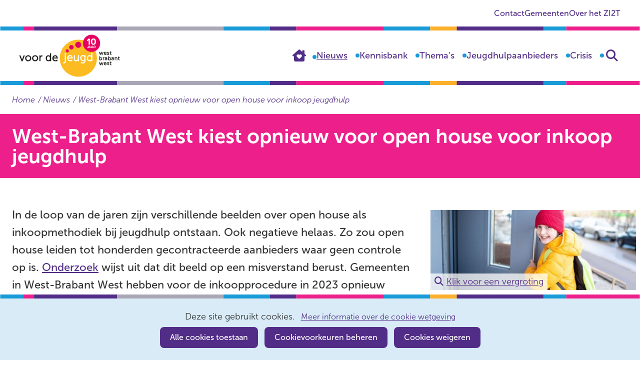

--- FILE ---
content_type: text/html; charset=utf-8
request_url: https://www.jeugdhulpwbw.nl/nieuws/2023/west-brabant-west-kiest-opnieuw-open/
body_size: 9693
content:
<!DOCTYPE html>
<html lang=nl>
  <head prefix="og: http://ogp.me/ns# dcterms: http://purl.org/dc/terms/ overheid: http://standaarden.overheid.nl/owms/">
    <meta charset="utf-8">
    <meta name=viewport content="initial-scale=1">
    <title>West-Brabant West kiest opnieuw voor open house voor inkoop jeugdhulp - Jeugdhulp Regio West-Brabant West</title>
    <link rel="apple-touch-icon" href="https://www.jeugdhulpwbw.nl/apple-touch-icon.png">
    <link rel=icon href="https://www.jeugdhulpwbw.nl/favicon.png"><!--[if IE]>
          <link rel="shortcut icon" href="https://www.jeugdhulpwbw.nl/favicon.ico" />
          <![endif]-->
    <meta name="msapplication-TileColor" content="#ffffff">
    <meta name="msapplication-TileImage" content="/publish/varianten/1/favicons/256x256_bol-gradient.png">
    <link rel=canonical href="https://www.jeugdhulpwbw.nl/nieuws/2023/west-brabant-west-kiest-opnieuw-open/">
    <meta name=generator content="iprox.">
    <link rel=author href="mailto:iprox@infoprojects.nl">
    <meta name=description content="Voor de contractering niet vrij toegankelijke zorg heeft de regio ook dit keer weer gekozen voor een Open House procedure. In dit artikel leggen we uit waarom."><!--OWMS-Kern-->
    <meta property="dcterms:identifier" content="https://www.jeugdhulpwbw.nl/nieuws/2023/west-brabant-west-kiest-opnieuw-open/" datatype="dcterms:URI">
    <meta property="dcterms:title" content="West-Brabant West kiest opnieuw voor open house voor inkoop jeugdhulp">
    <meta property="dcterms:language" content=nl datatype="dcterms:RFC4646">
    <meta property="dcterms:modified" content="2023-09-26" datatype="dcterms:W3CDTF">
    <meta property="dcterms:available" content="start=2023-04-13;" datatype="dcterms:Period"><!--OWMS-Mantel-->
    <meta property="dcterms:description" content="Voor de contractering niet vrij toegankelijke zorg heeft de regio ook dit keer weer gekozen voor een Open House procedure. In dit artikel leggen we uit waarom.">
    <meta property="og:locale" content=nl_NL>
    <meta property="og:title" content="West-Brabant West kiest opnieuw voor open house voor inkoop jeugdhulp">
    <meta property="og:type" content=article>
    <meta property="og:site_name" content="Jeugdhulp Regio West-Brabant West">
    <meta property="og:url" content="https://www.jeugdhulpwbw.nl/nieuws/2023/west-brabant-west-kiest-opnieuw-open/">
    <meta property="og:image" content="https://www.jeugdhulpwbw.nl/publish/pages/2151/open_house.jpg">
    <meta property="og:image:height" content=321>
    <meta property="og:image:width" content=642>
    <meta property="og:description" content="Voor de contractering niet vrij toegankelijke zorg heeft de regio ook dit keer weer gekozen voor een Open House procedure. In dit artikel leggen we uit waarom.">
    <link media=all rel=stylesheet href="/views/css/366d7898d3b682261c27a8716eeb590d.css">
    <link media=all rel=stylesheet href="/views/css/4cae7678b215dfbee40f37c4fbd95e69.css" class="id normalize">
    <link media=all rel=stylesheet href="/views/css/13403e86bc9037b1b12ecab8651358bf.css" class="id jeugdhulp-regio-west-brabant-west-1dot8587">
    <link media=screen rel=stylesheet href="/views/css/40501bbc0ccee3357aa1c1ddb5fee2c5.css" class="id jeugdhulp-regio-west-brabant-west-1dot8587">
    <link media=screen rel=stylesheet href="/views/css/6391c3639973f8e2e1a0e1c140eac1b9.css">
    <link media=print rel=stylesheet href="/views/css/120a6dbd62b9f9b8cdeeafba165e1905.css">
    <link rel=stylesheet href="/aspx/read.aspx?AppIdt=globalcss&amp;ItmIdts=0,3639,3201,3200,14,3192,739&amp;VldIdts=0,1&amp;VarIdt=1">
    <script src="/views/js/556b6da79adebecae5d0637f95d89bad.js"></script>
    <script><!--
var requiredFields=requiredFields||[],requiredLabels=requiredLabels||[];
//--></script><!--Google analytics 4-->
    <script src="https://www.googletagmanager.com/gtag/js?id=G-R1W9R8NYRV" async></script><!--End Google analytics 4-->
  <body class="vew-jeugdwbw var-jeugdhulp ipx-baseline rol-body main-has-layout-regular header-has-layout-header footer-has-layout-footer right-aligned-list-images lazy-loading-images" data-breakpoints="[{&quot;className&quot;:&quot;large&quot;,&quot;minSize&quot;:1023,&quot;maxSize&quot;:99999},{&quot;className&quot;:&quot;medium&quot;,&quot;minSize&quot;:719,&quot;maxSize&quot;:1023},{&quot;className&quot;:&quot;small&quot;,&quot;minSize&quot;:0,&quot;maxSize&quot;:719}]" data-elt-breakpoints="[{ &quot;sizes&quot;:[444, 888], &quot;classNames&quot;:[&quot;elt-small&quot;, &quot;elt-medium&quot;, &quot;elt-large&quot;], &quot;selector&quot;: &quot;.grid-blok&quot; }]"><!--Google analytics 4 (noscript)-->
    <script><!--
const googleanalytics4IgnoreDisallowedcookies=!1,googleanalytics4UseAllowCookies=!0,googleanalytics4Sid="G-R1W9R8NYRV";
//--></script>
    <script src="/views/js/2146099455174bde746bcf9335783fba.js"></script><!--End Google analytics 4 (noscript)-->
    <div id=canvas class="canvas artikel" data-ipx-pagetype="{&quot;alias&quot;:&quot;artikel&quot;}">
      <header data-ipx-pagetype="{&quot;alias&quot;:&quot;header&quot;}"><!--googleoff: all-->
        <div class="skiplink-wrapper skiplink-forward"><a class="skiplink visuallyhidden focusable" id="content-start_back" href="#content-start">Ga naar de inhoud</a></div>
        <div class="header rol-sectie-header grid-wrapper wrapper_12">
          <div class="grid-container container_12 grid-header" data-layout="{&quot;columns&quot;:12,&quot;block-columns&quot;:1,&quot;gutter&quot;:0,&quot;padding&quot;:10,&quot;grid-column-width&quot;:107,&quot;DimSiz&quot;:1284,&quot;MinSiz&quot;:107,&quot;MaxSiz&quot;:1284}">
            <div id="zone_3200_secundaire-navigatie" class="grid-zone grid_12 z-secundaire-navigatie z-rol-secundaire-navigatie is-fullwidth-zone" data-layout="{&quot;columns&quot;:12,&quot;DimSiz&quot;:1284}">
              <div class="grid-row single-elt-row has-fullwidth-elt is-fullwidth-row rol-rij-secundaire-navigatie rol-rij-blok">
                <div class="grid-blok grid_12 rol-secundaire-navigatie type-secundaire-navigatie" id=Block_36648 data-layout="{&quot;id&quot;:36648,&quot;columns&quot;:12,&quot;DimSiz&quot;:1284,&quot;padding&quot;:10}">
                  <div class="grid-element">
                    <div class="grid-edge" data-id=PagCls_36648>
                      <nav id="secnav-36648" aria-labelledby="nav-title-36648" class="horizontaal-rechts sec-nav-mobile-insert-in-primnav">
                        <div class="grid-title elt-hidden-small elt-hidden-medium elt-hidden-large">
                          <div class="heading-elt heading-elt-nav"><a id="nav-title-36648" class="secundaire-navigatie" href="#opensecnav" data-nosmoothanchor=true>Direct naar</a></div>
                        </div>
                        <div class="grid-inside menu-container">
                          <ul id=opensecnav>
                            <li><span class="menu-text"><a href="https://www.jeugdhulpwbw.nl/algemeen/contact/">Contact</a></span>
                            <li><span class="menu-text"><a href="https://www.jeugdhulpwbw.nl/algemeen/gemeenten/">Gemeenten</a></span>
                            <li><span class="menu-text"><a href="https://www.jeugdhulpwbw.nl/algemeen/zi2t/">Over het ZI2T</a></span>
                          </ul>
                        </div>
                      </nav>
                    </div>
                  </div>
                </div>
              </div>
            </div>
            <div class="zone-clear-secundaire-navigatie"></div>
            <div id=zone_3200_headernav class="grid-zone grid_12 z-headernav z-rol-headernav is-fullwidth-zone" data-layout="{&quot;columns&quot;:12,&quot;DimSiz&quot;:1284}">
              <div class="grid-blok grid_3 rol-logo type-logo full-width" id=Block_36647 data-layout="{&quot;id&quot;:36647,&quot;columns&quot;:3,&quot;DimSiz&quot;:321,&quot;padding&quot;:10}">
                <div class="grid-element">
                  <div class="grid-edge" data-id=PagCls_36647>
                    <div class="iprox-content no-icons image"><a href="https://www.jeugdhulpwbw.nl/"><img data-sources="[{&quot;width&quot;:230,&quot;height&quot;:85,&quot;src&quot;:&quot;/publish/pages/1744/logo_voor_de_jeugd_10_jaar.svg&quot;}]" alt="Logo Voor de Jeugd 10 jaar" data-id=1744 id=img_pagvld_32926_0 class="img-vector img_pagvld_32926_0 logo-svg" width=230 height=85 src="/publish/pages/1744/logo_voor_de_jeugd_10_jaar.svg"></a><span class="visuallyhidden logo-home-link-text"> (naar homepage)</span></div>
                  </div>
                </div>
              </div>
              <div class="grid-blok grid_9 rol-primaire-navigatie type-primaire-navigatie" id=Block_36645 data-layout="{&quot;id&quot;:36645,&quot;columns&quot;:9,&quot;DimSiz&quot;:963,&quot;padding&quot;:10}">
                <div class="grid-element">
                  <div class="grid-edge" data-id=PagCls_36645>
                    <nav id="nav-36645" aria-label=Menu class="bl-navbar bl-navbar-static navexpand-small navexpand-medium" data-nav-expanding="small medium">
                      <div class="grid-title elt-visible-small elt-visible-medium elt-hidden-large">
                        <div class="heading-elt heading-elt-nav"><button type=button id="nav-title-36645" class="ipx-btn-link primaire-navigatie" aria-controls=openprimnav>Menu</button></div>
                      </div>
                      <div class="grid-inside menu-container">
                        <ul id=openprimnav aria-labelledby="nav-title-36645" class="nav-eenvoudig">
                          <li class="bl-navitem"><span class="menu-text"><a id="navitem-6266" class="primaire-navigatie-item" href="https://www.jeugdhulpwbw.nl/">Home</a></span>
                          <li class="bl-navitem active"><span class="menu-text"><a id="navitem-6268" class="primaire-navigatie-item" aria-current=true href="https://www.jeugdhulpwbw.nl/nieuws/">Nieuws</a></span>
                          <li class="bl-navitem"><span class="menu-text"><a id="navitem-6421" class="primaire-navigatie-item" href="https://www.jeugdhulpwbw.nl/kennisbank/">Kennisbank</a></span>
                          <li class="bl-navitem"><span class="menu-text"><a id="navitem-7138" class="primaire-navigatie-item" href="https://www.jeugdhulpwbw.nl/thema/">Thema's</a></span>
                          <li class="bl-navitem"><span class="menu-text"><a id="navitem-6612" class="primaire-navigatie-item" href="https://www.jeugdhulpwbw.nl/jeugdhulpaanbieders/">Jeugdhulpaanbieders</a></span>
                          <li class="bl-navitem next-zoeken-item"><span class="menu-text"><a id="navitem-6448" class="primaire-navigatie-item" href="https://www.jeugdhulpwbw.nl/crisis/">Crisis</a></span>
                          <li class="bl-navitem zoeken-item"><span class="menu-text"><a id="navitem-7308" class="primaire-navigatie-item zoeken" href="https://www.jeugdhulpwbw.nl/zoeken/">Zoeken</a></span>
                          <li class="bl-navitem sec-nav-item"><span class="menu-text"><a id="navitem-7512" class="primaire-navigatie-item" href="https://www.jeugdhulpwbw.nl/algemeen/contact/">Contact</a></span>
                          <li class="bl-navitem sec-nav-item"><span class="menu-text"><a id="navitem-7513" class="primaire-navigatie-item" href="https://www.jeugdhulpwbw.nl/algemeen/gemeenten/">Gemeenten</a></span>
                          <li class="bl-navitem sec-nav-item"><span class="menu-text"><a id="navitem-7514" class="primaire-navigatie-item" href="https://www.jeugdhulpwbw.nl/algemeen/zi2t/">Over het ZI2T</a></span>
                        </ul>
                      </div>
                    </nav>
                  </div>
                </div>
              </div>
            </div>
            <div class="zone-clear-headernav"></div>
            <div id=zone_3200_search class="grid-zone grid_12 z-search z-rol-search is-fullwidth-zone" data-layout="{&quot;columns&quot;:12,&quot;DimSiz&quot;:1284}">
              <div class="grid-row single-elt-row rol-rij-zoeken rol-rij-blok">
                <div class="grid-blok grid_6 prefix_6 rol-zoeken type-zoeken" id=Block_39364 data-layout="{&quot;id&quot;:39364,&quot;columns&quot;:6,&quot;DimSiz&quot;:642,&quot;prefix&quot;:6,&quot;padding&quot;:10}">
                  <div class="grid-element">
                    <div class="grid-edge" data-id=PagCls_39364>
                      <div class="grid-title visuallyhidden">
                        <div class="heading-elt heading-elt-zoeken">Zoeken</div>
                      </div>
                      <div class="grid-inside">
                        <div class=zoekveld>
                          <form name="zoeken-form-39364" id="zoeken-form-39364" class="inline-form" action="https://www.jeugdhulpwbw.nl/zoeken/" method=get novalidate><label for="zoeken-39364" class=visuallyhidden>Zoeken</label><input type=text name=zoeken_term id="zoeken-39364" placeholder=Zoeken data-config="{&quot;pagClsIdt&quot;:&quot;39364&quot;,&quot;itmIdt&quot;:&quot;3200&quot;}" class="search-suggest"><button type=submit class="zoek ipx-btn ipx-btn-neutral"><span class=visuallyhidden>Zoeken</span></button></form>
                        </div>
                      </div>
                    </div>
                  </div>
                </div>
              </div>
            </div>
            <div class="zone-clear-search"></div>
            <div id=zone_3200_sitepad class="grid-zone grid_12 z-sitepad z-rol-sitepad is-fullwidth-zone" data-layout="{&quot;columns&quot;:12,&quot;DimSiz&quot;:1284}">
              <div class="grid-row single-elt-row has-fullwidth-elt is-fullwidth-row rol-rij-sitepad rol-rij-blok">
                <div class="grid-blok grid_12 rol-sitepad type-sitepad" id=Block_36646 data-layout="{&quot;id&quot;:36646,&quot;columns&quot;:12,&quot;DimSiz&quot;:1284,&quot;padding&quot;:10}">
                  <div class="grid-element">
                    <div class="grid-edge" data-id=PagCls_36646>
                      <div class="grid-inside">
                        <nav class="bread-crumb elt-hidden-none" aria-label=Sitepad>
                          <div class="bread-crumb-wrapper">
                            <ol itemscope itemtype="http://schema.org/BreadcrumbList" class=kruimelpad>
                              <li itemprop=itemListElement itemscope itemtype="http://schema.org/ListItem" class=item><a itemprop=item href="https://www.jeugdhulpwbw.nl/"><span itemprop=name>Home</span></a>
                                <meta itemprop=position content=1><span class="bread-crumb-separator" aria-hidden=true> ›</span>
                              <li itemprop=itemListElement itemscope itemtype="http://schema.org/ListItem" class=item><a itemprop=item href="https://www.jeugdhulpwbw.nl/nieuws/"><span itemprop=name>Nieuws</span></a>
                                <meta itemprop=position content=2><span class="bread-crumb-separator" aria-hidden=true> ›</span>
                              <li itemprop=itemListElement itemscope itemtype="http://schema.org/ListItem" class="item laatste nolink" aria-current=page><span itemprop=name>West-Brabant West kiest opnieuw voor open house voor inkoop jeugdhulp</span>
                                <meta itemprop=position content=3>
                            </ol>
                          </div>
                        </nav>
                      </div>
                    </div>
                  </div>
                </div>
              </div>
            </div>
            <div class="zone-clear-sitepad"></div>
          </div>
          <div class="layout-clear clear"></div>
        </div><!--googleon: all-->
      </header>
      <main data-pagetitle="West-Brabant West kiest opnieuw voor open house voor inkoop jeugdhulp" data-ipx-pagetype="{&quot;alias&quot;:&quot;artikel&quot;}">
        <div id="content-start" tabindex="-1"></div>
        <div id=content class="main rol-sectie-main grid-wrapper wrapper_12">
          <div class="grid-container container_12 grid-regular has-list-icons" data-layout="{&quot;columns&quot;:12,&quot;block-columns&quot;:1,&quot;gutter&quot;:0,&quot;padding&quot;:10,&quot;grid-column-width&quot;:107,&quot;DimSiz&quot;:1284,&quot;MinSiz&quot;:107,&quot;MaxSiz&quot;:1284}">
            <div id=zone_3639_title class="grid-zone grid_12 z-title z-rol-title is-fullwidth-zone has-bgcolor has-bright-bgcolor" data-layout="{&quot;columns&quot;:12,&quot;DimSiz&quot;:1284}">
              <div class="grid-blok grid_12 rol-paginatitel type-titel" data-layout="{&quot;columns&quot;:12,&quot;DimSiz&quot;:1284}">
                <div class="grid-element">
                  <div class="grid-edge">
                    <h1 class="grid-title">West-Brabant West kiest opnieuw voor open house voor inkoop jeugdhulp<span class=submode></span></h1>
                  </div>
                </div>
              </div><br class="end-of-zone">
            </div>
            <div class="zone-clear-title"></div>
            <div id=zone_3639_content class="grid-zone grid_8 z-content z-rol-content" data-layout="{&quot;columns&quot;:8,&quot;DimSiz&quot;:856}">
              <div class="grid-blok grid_8 rol-inleiding type-inhoud" data-layout="{&quot;columns&quot;:8,&quot;DimSiz&quot;:856}">
                <div class="grid-element">
                  <div class="grid-edge" data-id=PagVld_38311>
                    <div class="grid-inside">
                      <div class="iprox-rich-content iprox-content">
                        <p>In de loop van de jaren zijn verschillende beelden over open house als inkoopmethodiek bij jeugdhulp ontstaan. Ook negatieve helaas. Zo zou open house leiden tot honderden gecontracteerde aanbieders waar geen controle op is. <a href="https://pprc.eu/app/uploads/2021/03/Vier-misverstanden-over-gemeente-inkoop-van-Wmo-en-jeugdzorg-Zorgvisie-2-1.pdf" class=externLink>Onderzoek</a> wijst uit dat dit beeld op een misverstand berust. Gemeenten in West-Brabant West hebben voor de inkoopprocedure in 2023 opnieuw gekozen voor open house van Laag- en Hoogcomplexe Jeugdhulp.</p>
                      </div>
                    </div>
                  </div>
                </div>
              </div>
              <div class="grid-blok grid_8 rol-inhoud type-inhoud" data-layout="{&quot;columns&quot;:8,&quot;DimSiz&quot;:856}">
                <div class="grid-element">
                  <div class="grid-edge" data-id=PagVld_38310>
                    <div class="grid-inside">
                      <div class="iprox-rich-content iprox-content">
                        <p>Het voordeel van open house is dat alle jeugdhulpaanbieders die aan de geschiktheids- en kwaliteitseisen voldoen een contract krijgen. Open house stelt gemeenten in staat om een goede marktmeester te zijn en doelmatig om te gaan met zorgmiddelen. De regio beschikt over de juiste expertise om regie te voeren om doeltreffende regulering van de markt vorm te geven. West-Brabant West stelt specifieke eisen waaraan jeugdhulpaanbieders moeten voldoen om in aanmerking te komen voor een contract. Zij leveren hiervoor diverse bewijsstukken aan. Voorafgaand aan een eventueel contract voeren deskundigen van de regio verificatiegesprekken met alle jeugdhulpaanbieders. Zo kan goed worden getoetst of zij aan de eisen voldoen die de regio heeft opgesteld. Voor de regio maakt het niet uit hoeveel jeugdhulpaanbieders gemeenten contracteren. Het belangrijkste is dat de toegang tot die jeugdhulp op orde is. Met een sterke toegang zijn gemeenten goed in staat om controle te houden op het jeugdhulpvolume. De regio ziet dat meer dan 90 procent van de omzet wordt gemaakt bij 30 gecontracteerde jeugdhulpaanbieders. Bij die aanbieders passen we op een meer intensieve wijze contractmanagement toe.</p>
                        <h2 id="h63cbe42a-2f68-412a-b6ac-9c275ee30231">Dankzij monitoring zicht op kwaliteit jeugdhulp</h2>
                        <p>‘Jongeren met de meest complexe zorg zouden dreigen te verzanden in een systeem waarin lichte jeugdhulp floreert door een specifieke inkoopmethode’ hoor je in den lande. Dat deze aanname onjuist is blijkt uit <a href="https://www.pprc.eu/trends-in-gemeentelijke-zorginkoop2/" class=externLink>de monitor gemeentelijke zorginkoop</a>. Deze monitor laat zien dat gemeenten met verschillende inkoopmethoden tegen dezelfde problemen aanlopen. Denk hierbij aan de steeds vaker voorkomende SAS-procedure . Op dit moment wacht West-Brabant West de resultaten van het monitoronderzoek gemeentelijke zorginkoop 2023 af. Aan dit onderzoek hebben de aangesloten gemeenten ook dit jaar hun medewerking verleend.</p>
                        <h2 id="h154e5977-8f74-4a26-a148-6bdbe5c4ac58">Andere inkoopmethodieken minder aantrekkelijk</h2>
                        <p>Gemeenten kunnen jeugdhulp op drie manieren inkopen: via een aanbesteding, open house en subsidiëren. Subsidiëren gebeurt heel weinig omdat je dan niet de regie hebt over de diensten. Bij aanbesteden stel je vooraf vast waarop je gaat rangschikken en hoeveel aanbieders je uiteindelijk contracteert. Dan contracteer je bijvoorbeeld de beste of de tien beste aanbieders. Gemeenten die hiervoor kiezen, zien als voordeel dat je maar met een beperkt aantal aanbieders te maken hebt. Gemeenten in West-Brabant West vinden dat geen enkele aanbieder in staat is om daadwerkelijk alle vormen van jeugdhulp te leveren. Bij contracteren van een beperkt aantal aanbieders zie je dat onderaannemers ingezet worden waarop gemeenten geen zicht en controle hebben. Bovendien worden onderaannemers afhankelijk van die (ene) grote partij.</p>
                        <div class="attentie-roze">
                          <p>Wat is een SAS procedure:</p>
                          <p>SAS-procedure: bepaalde categorieën van diensten, zogeheten SAS-diensten (een afkorting van 'sociale en andere specifieke diensten') hebben vanwege hun aard een beperktere grensoverschrijdende dimensie. Het gaat hier onder meer om diensten op het gebied van gezondheidszorg, onderwijs, maatschappelijke en aanverwante dienstverlening, administratieve sociale diensten, uitkeringsdiensten, bepaalde juridische diensten en opsporings- en beveiligingsdiensten. Daarvoor kun je een aparte aanbestedingsprocedure toepassen. Deze procedure biedt voor de aanbestedende dienst relatief veel ruimte om de procedure zelf vorm te geven.</p>
                        </div>
                      </div>
                    </div>
                  </div>
                </div>
              </div><br class="end-of-zone">
            </div>
            <div class="zone-clear-content"></div>
            <div id=zone_3639_aside class="grid-zone grid_4 z-aside z-rol-aside" data-layout="{&quot;columns&quot;:4,&quot;DimSiz&quot;:428}">
              <div class="grid-row single-elt-row has-fullwidth-elt rol-rij-foto rol-rij-foto">
                <div class="grid-blok grid_4 rol-foto type-foto has-button-icons full-width" id=Block_41135 data-layout="{&quot;id&quot;:41135,&quot;columns&quot;:4,&quot;DimSiz&quot;:428,&quot;padding&quot;:10}">
                  <div class="grid-element">
                    <div class="grid-edge" data-id=PagCls_41135>
                      <div class="iprox-content image stretch"><a class="lightboxLink imageLink" href="/publish/pages/2151/open_house_1.jpg"><img data-sources="[{&quot;width&quot;:220,&quot;height&quot;:86,&quot;src&quot;:&quot;/publish/pages/2151/220px/open_house_1.jpg&quot;,&quot;sizeClass&quot;:&quot;size_220px&quot;},{&quot;width&quot;:432,&quot;height&quot;:168,&quot;src&quot;:&quot;/publish/pages/2151/432px/open_house_1.jpg&quot;,&quot;sizeClass&quot;:&quot;size_432px&quot;},{&quot;width&quot;:642,&quot;height&quot;:250,&quot;src&quot;:&quot;/publish/pages/2151/open_house_1.jpg&quot;}]" alt="Kind met winterjas en muts dat een deur open houdt." data-id=2151 id=img_pagvld_38314_0 class="img-bitmap img_pagvld_38314_0" width=642 height=250 src="/publish/pages/2151/220px/open_house_1.jpg"><span class=magnifierLink>Klik voor een vergroting<span class=visuallyhidden> (afbeelding: open_house_1.jpg)</span></span></a></div>
                    </div>
                  </div>
                </div>
              </div>
            </div>
            <div class="zone-clear-aside"></div>
          </div>
          <div class="layout-clear clear"></div>
        </div>
      </main>
      <footer data-ipx-pagetype="{&quot;alias&quot;:&quot;footer&quot;}"><!--googleoff: all-->
        <div class="footer rol-sectie-footer grid-wrapper wrapper_12 expand-to-page">
          <div class="grid-container container_12 grid-footer" data-layout="{&quot;columns&quot;:12,&quot;block-columns&quot;:1,&quot;gutter&quot;:0,&quot;padding&quot;:10,&quot;grid-column-width&quot;:107,&quot;DimSiz&quot;:1284,&quot;MinSiz&quot;:107,&quot;MaxSiz&quot;:1284}">
            <div id="zone_3201_footer-content" class="grid-zone grid_12 z-footer-content z-rol-footer-content is-fullwidth-zone has-bgcolor has-bright-bgcolor expand-to-page" data-layout="{&quot;columns&quot;:12,&quot;DimSiz&quot;:1284}">
              <div class="grid-blok grid_6 rol-uitgelicht type-uitgelicht has-bgcolor has-bright-bgcolor" id=Block_36657 data-layout="{&quot;id&quot;:36657,&quot;columns&quot;:6,&quot;DimSiz&quot;:642,&quot;padding&quot;:10}">
                <div class="grid-element">
                  <div class="grid-edge" data-id=PagCls_36657>
                    <div class="grid-title">
                      <h2>Handel alsof het je eigen kind is</h2>
                    </div>
                    <div class="grid-inside">
                      <div class="iprox-content iprox-rich-content description">
                        <p>Met de meeste kinderen gaat het goed. Zij wonen thuis, gaan naar school en ontwikkelen zich. Soms zijn er problemen die deze ontwikkeling tegenhouden. Er is iets aan de hand met de ouders, de omgeving of met het kind zelf. Het versterken van de eigen kracht zodat het gezin zoveel mogelijk zonder ondersteuning verder kan; daar zetten gemeenten in West-Brabant West zich voor in. Als het gezin de problemen niet zelf kan oplossen, maakt een jeugdprofessional samen met het gezin een plan met maatwerkoplossingen voor thuis of dichtbij huis. Lichte hulp als het kan, zwaardere hulp als nodig, zodat kinderen veilig opgroeien tot zelfstandige volwassenen.</p>
                        <ul>
                          <li><span class="li-content">Lijkt het of regels en systemen in de weg zitten?</span>
                          <li><span class="li-content">Is de zorg die nodig is niet gecontracteerd?</span>
                          <li><span class="li-content">Lukt het niet om de samenwerking te organiseren die nodig is om de zorg te bieden die nodig is?</span>
                        </ul>
                        <p><a class="siteLink ptartikel" href="https://www.jeugdhulpwbw.nl/algemeen/zi2t/">Lees hoe het Zorginformatie &amp; Inkoop Team (Zi2T)</a> je helpt te handelen alsof het je eigen kind is.</p>
                      </div>
                      <div data-ipx-id=3192 class="entry ipx-pt-artikel">
                        <div class=title><a class=siteLink href="https://www.jeugdhulpwbw.nl/algemeen/zi2t/">Over het ZI2T</a></div>
                      </div>
                    </div>
                  </div>
                </div>
              </div>
              <div class="grid-blok grid_6 rol-uitgelicht type-uitgelicht has-bgcolor has-bright-bgcolor" id=Block_42460 data-layout="{&quot;id&quot;:42460,&quot;columns&quot;:6,&quot;DimSiz&quot;:642,&quot;padding&quot;:10}">
                <div class="grid-element">
                  <div class="grid-edge" data-id=PagCls_42460>
                    <div class="grid-title">
                      <h2>Op de hoogte blijven van actuele ontwikkelingen over jeugdhulp in West-Brabant West?</h2>
                    </div>
                    <div class="grid-inside">
                      <div data-ipx-id=739 class="entry ipx-pt-mailinglist">
                        <div class=title><a class=siteLink href="https://www.jeugdhulpwbw.nl/algemeen/abonneren-nieuwsbrief/">Meld je nu aan voor de nieuwsbrief.</a></div>
                      </div>
                    </div>
                  </div>
                </div>
              </div>
            </div>
            <div class="zone-clear-footer-content"></div>
            <div id="zone_3201_footer-afzender" class="grid-zone grid_8 z-footer-afzender z-rol-footer-afzender" data-layout="{&quot;columns&quot;:8,&quot;DimSiz&quot;:856}">
              <div class="grid-row single-elt-row has-fullwidth-elt rol-rij-tekst">
                <div class="grid-blok grid_8 rol-tekst type-tekst" id=Block_36664 data-layout="{&quot;id&quot;:36664,&quot;columns&quot;:8,&quot;DimSiz&quot;:856,&quot;padding&quot;:10}">
                  <div class="grid-element">
                    <div class="grid-edge" data-id=PagCls_36664>
                      <div class="grid-inside description-inside">
                        <div class="iprox-content iprox-rich-content description">
                          <ul>
                            <li><span class="li-content"><a class="siteLink ptartikel" href="https://www.jeugdhulpwbw.nl/algemeen/informatie-cookie/">Cookieverklaring</a></span>
                            <li><span class="li-content"><a class="siteLink ptartikel" href="https://www.jeugdhulpwbw.nl/algemeen/privacy-statement/">Privacy Statement</a></span>
                            <li><span class="li-content"><a class="siteLink ptartikel" href="https://www.jeugdhulpwbw.nl/algemeen/toegankelijkheid/">Toegankelijkheid</a></span>
                            <li><span class="li-content"><a class="siteLink ptartikel" href="https://www.jeugdhulpwbw.nl/algemeen/privacy/">Proclaimer</a></span>
                          </ul>
                        </div>
                      </div>
                    </div>
                  </div>
                </div>
              </div>
            </div>
            <div class="zone-clear-footer-afzender"></div>
            <div id="zone_3201_footer-inlog" class="grid-zone grid_4 z-footer-inlog z-rol-footer-inlog" data-layout="{&quot;columns&quot;:4,&quot;DimSiz&quot;:428}">
              <div class="grid-row single-elt-row has-fullwidth-elt rol-rij-tekst">
                <div class="grid-blok grid_4 rol-tekst type-tekst" id=Block_36683 data-layout="{&quot;id&quot;:36683,&quot;columns&quot;:4,&quot;DimSiz&quot;:428,&quot;padding&quot;:10}">
                  <div class="grid-element">
                    <div class="grid-edge" data-id=PagCls_36683>
                      <div class="grid-inside description-inside">
                        <div class="iprox-content iprox-rich-content description">
                          <ul>
                            <li><span class="li-content"><a class="siteLink ptlandingspagina" href="https://www.jeugdhulpwbw.nl/algemeen/inloggen-jeugdhulpaanbieders/">Inloggen jeugdhulpaanbieders</a></span>
                          </ul>
                        </div>
                      </div>
                    </div>
                  </div>
                </div>
              </div>
            </div>
            <div class="zone-clear-footer-inlog"></div>
          </div>
          <div class="layout-clear clear"></div>
        </div><!--googleon: all-->
      </footer>
    </div>
    <script><!--
var itmIdt="3639",envIdt="2",varIdt="1";
//--></script>
    <script src="/views/js/fd457cf404e4245826f2d67872e51cca.js"></script>
    <script src="/aspx/read.aspx?AppIdt=reference-lists&amp;SitIdt=2"></script>
    <script src="/views/js/9f80f47bd2dc4b692d3f4eb415e6335b.js"></script>
    <script src="/views/js/e40bd9837f581c01c52caedfe7db68b4.js" class="id jeugdhulp-regio-west-brabant-west"></script>
    <script src="/views/js/44bcbbbeebbd29dd5f24c4bf20a06a76.js"></script>
    <script src="/views/js/ef1f17b3e673053902cd13de03145819.js" class="id fotoalbum-lightbox"></script>
    <script><!--
var labels={close:"Sluiten",play:"Slideshow starten",pause:"Slideshow pauzeren",previous:"Vorige",next:"Volgende"},interval=5e3;$(function(){var fb=new FotoalbumBox(labels,interval)});
//--></script>

--- FILE ---
content_type: text/css
request_url: https://www.jeugdhulpwbw.nl/aspx/read.aspx?AppIdt=globalcss&ItmIdts=0,3639,3201,3200,14,3192,739&VldIdts=0,1&VarIdt=1
body_size: 534
content:
#img_varvld_23_0,.img_varvld_23_0{width:256px;max-width:256px;height:256px;max-height:256px}.achtergrond_img_varvld_23_0{background-image:url(/publish/varianten/1/bol-gradient.png)}#img_varvld_23_0.size_152px,.img_varvld_23_0.size_152px{width:152px;max-width:152px;height:152px;max-height:152px}.achtergrond_img_varvld_23_0.size_152px{background-image:url(/publish/varianten/1/152px/bol-gradient.jpg)}#img_itmvld_479_0,.img_itmvld_479_0{width:1920px;max-width:1920px;height:500px;max-height:500px}.achtergrond_img_itmvld_479_0{background-image:url(/publish/items/1/homepage-afbeelding-large-4.jpg)}#img_itmvld_479_0.size_1200px,.img_itmvld_479_0.size_1200px{width:1200px;max-width:1200px;height:312px;max-height:312px}.achtergrond_img_itmvld_479_0.size_1200px{background-image:url(/publish/items/1/1200px/homepage-afbeelding-large-4.jpg)}#img_itmvld_479_0.size_220px,.img_itmvld_479_0.size_220px{width:220px;max-width:220px;height:57px;max-height:57px}.achtergrond_img_itmvld_479_0.size_220px{background-image:url(/publish/items/1/220px/homepage-afbeelding-large-4.jpg)}#img_itmvld_479_0.size_460px,.img_itmvld_479_0.size_460px{width:460px;max-width:460px;height:119px;max-height:119px}.achtergrond_img_itmvld_479_0.size_460px{background-image:url(/publish/items/1/460px/homepage-afbeelding-large-4.jpg)}#img_itmvld_479_0.size_720px,.img_itmvld_479_0.size_720px{width:720px;max-width:720px;height:187px;max-height:187px}.achtergrond_img_itmvld_479_0.size_720px{background-image:url(/publish/items/1/720px/homepage-afbeelding-large-4.jpg)}#img_itmvld_479_0.size_940px,.img_itmvld_479_0.size_940px{width:940px;max-width:940px;height:244px;max-height:244px}.achtergrond_img_itmvld_479_0.size_940px{background-image:url(/publish/items/1/940px/homepage-afbeelding-large-4.jpg)}#img_pagvld_33126_0,.img_pagvld_33126_0{width:1920px;max-width:1920px;height:1439px;max-height:1439px}.achtergrond_img_pagvld_33126_0{background-image:url(/publish/pages/562/girl-g1259c7691_1920.jpg)}#img_pagvld_33126_0.size_1200px,.img_pagvld_33126_0.size_1200px{width:1200px;max-width:1200px;height:899px;max-height:899px}.achtergrond_img_pagvld_33126_0.size_1200px{background-image:url(/publish/pages/562/1200px/girl-g1259c7691_1920.jpg)}#img_pagvld_33126_0.size_220px,.img_pagvld_33126_0.size_220px{width:220px;max-width:220px;height:165px;max-height:165px}.achtergrond_img_pagvld_33126_0.size_220px{background-image:url(/publish/pages/562/220px/girl-g1259c7691_1920.jpg)}#img_pagvld_33126_0.size_460px,.img_pagvld_33126_0.size_460px{width:460px;max-width:460px;height:345px;max-height:345px}.achtergrond_img_pagvld_33126_0.size_460px{background-image:url(/publish/pages/562/460px/girl-g1259c7691_1920.jpg)}#img_pagvld_33126_0.size_720px,.img_pagvld_33126_0.size_720px{width:720px;max-width:720px;height:540px;max-height:540px}.achtergrond_img_pagvld_33126_0.size_720px{background-image:url(/publish/pages/562/720px/girl-g1259c7691_1920.jpg)}#img_pagvld_33126_0.size_940px,.img_pagvld_33126_0.size_940px{width:940px;max-width:940px;height:705px;max-height:705px}.achtergrond_img_pagvld_33126_0.size_940px{background-image:url(/publish/pages/562/940px/girl-g1259c7691_1920.jpg)}#img_pagvld_32783_0,.img_pagvld_32783_0{width:411px;max-width:411px;height:98px;max-height:98px}.achtergrond_img_pagvld_32783_0{background-image:url(/publish/pages/1736/slogan_zi2t.png)}#img_pagvld_32783_0.size_220px,.img_pagvld_32783_0.size_220px{width:220px;max-width:220px;height:52px;max-height:52px}.achtergrond_img_pagvld_32783_0.size_220px{background-image:url(/publish/pages/1736/220px/slogan_zi2t.jpg)}#img_pagvld_32926_0,.img_pagvld_32926_0{width:230px;max-width:230px;height:85px;max-height:85px}.achtergrond_img_pagvld_32926_0{background-image:url(/publish/pages/1744/logo_voor_de_jeugd_10_jaar.svg)}#img_pagvld_38313_0,.img_pagvld_38313_0{width:642px;max-width:642px;height:321px;max-height:321px}.achtergrond_img_pagvld_38313_0{background-image:url(/publish/pages/2151/open_house.jpg)}#img_pagvld_38313_0.size_220px,.img_pagvld_38313_0.size_220px{width:220px;max-width:220px;height:110px;max-height:110px}.achtergrond_img_pagvld_38313_0.size_220px{background-image:url(/publish/pages/2151/220px/open_house.jpg)}#img_pagvld_38313_0.size_432px,.img_pagvld_38313_0.size_432px{width:432px;max-width:432px;height:216px;max-height:216px}.achtergrond_img_pagvld_38313_0.size_432px{background-image:url(/publish/pages/2151/432px/open_house.jpg)}#img_pagvld_38314_0,.img_pagvld_38314_0{width:642px;max-width:642px;height:250px;max-height:250px}.achtergrond_img_pagvld_38314_0{background-image:url(/publish/pages/2151/open_house_1.jpg)}#img_pagvld_38314_0.size_220px,.img_pagvld_38314_0.size_220px{width:220px;max-width:220px;height:86px;max-height:86px}.achtergrond_img_pagvld_38314_0.size_220px{background-image:url(/publish/pages/2151/220px/open_house_1.jpg)}#img_pagvld_38314_0.size_432px,.img_pagvld_38314_0.size_432px{width:432px;max-width:432px;height:168px;max-height:168px}.achtergrond_img_pagvld_38314_0.size_432px{background-image:url(/publish/pages/2151/432px/open_house_1.jpg)}

--- FILE ---
content_type: text/css;charset=utf-8
request_url: https://www.jeugdhulpwbw.nl/views/css/120a6dbd62b9f9b8cdeeafba165e1905.css
body_size: 42773
content:
/* start of /views/jeugdwbw/css/jeugdwbw-print.css (minified) */
.fa{font-family:var(--fa-style-family,"Font Awesome 6 Pro");font-weight:var(--fa-style,900)}.fas,i.ico.rss::before,i.ico.mail::before,.type-media .media-content .activate-control .activate-media::before,.type-fotoalbum .navigation-container .buttons .previous .ico.previous::before,.type-carrousel .navigation-container .buttons .previous .ico.previous::before,.type-fotoalbum .navigation-container .buttons .toggle .ico.play::before,.type-carrousel .navigation-container .buttons .toggle .ico.play::before,.type-fotoalbum .navigation-container .buttons .toggle.pause .ico.play::before,.type-carrousel .navigation-container .buttons .toggle.pause .ico.play::before,.type-fotoalbum .navigation-container .buttons .next .ico.next::before,.type-carrousel .navigation-container .buttons .next .ico.next::before,.lightbox-btn.lightbox-play::before,.lightbox-btn.lightbox-pause::before,.lightbox-btn.lightbox-close::before,.lightbox-btn.lightbox-previous::before,.lightbox-btn.lightbox-next::before,.type-kalender .vorige .ico::before,.type-kalender .volgende .ico::before,.type-facetzoeken .knoppen-selectie-wissen button::after,.type-formulier .knoppen-selectie-wissen button::after,.type-pager a.vorige.has-ico i::before,.type-pager a.volgende.has-ico i::before,.type-primaire-navigatie .click-menu .caret::before,.type-secundaire-navigatie .click-menu .caret::before,.fass,.far,.evenement a.calendar::before,.fasr,.fal,i.ico.siteLink::before,i.ico.Link::before,i.ico.entry::before,i.ico.internLink::before,i.ico.externLink::before,i.ico.externLink.pdf::before,i.ico.importLink::before,i.ico.importLink.csv::before,i.ico.importLink.doc::before,i.ico.importLink.docx::before,i.ico.importLink.flv::before,i.ico.importLink.gif::before,i.ico.importLink.htm::before,i.ico.importLink.html::before,i.ico.importLink.jpg::before,i.ico.importLink.jpeg::before,i.ico.importLink.odg::before,i.ico.importLink.odp::before,i.ico.importLink.ods::before,i.ico.importLink.odt::before,i.ico.importLink.pdf::before,i.ico.importLink.png::before,i.ico.importLink.pps::before,i.ico.importLink.ppt::before,i.ico.importLink.pptx::before,i.ico.importLink.swf::before,i.ico.importLink.txt::before,i.ico.importLink.xls::before,i.ico.importLink.xlsx::before,i.ico.importLink.zip::before,i.ico.mailto::before,i.ico.tel::before,i.ico.minus::before,i.ico.plus::before,i.ico.magnifierLink::before,i.ico.calendar::before,i.ico.tag::before,i.ico.header::before,i.ico.subheader::before,a.ipx-btn-primary.has-ico i.ico::before,button.ipx-btn-primary.has-ico i.ico::before,a.ipx-btn-secondary.has-ico i.ico::before,button.ipx-btn-secondary.has-ico i.ico::before,a.ipx-btn-neutral.has-ico i.ico::before,button.ipx-btn-neutral.has-ico i.ico::before,a.ipx-btn-link.has-ico i.ico::before,.grid-blok button.ipx-btn-link.has-ico i.ico::before,.cookie-set-preferences-base .cookie-set-preferences-header .cookie-set-preferences-close::before,.cookie-set-preferences-base .cookie-set-preferences-header .cookie-set-preferences-close.has-ico i.ico::before,.cookie-set-preferences-base .cookie-set-preferences-form .cookie-set-preferences-footer button.has-ico i.ico::before,.type-facetzoeken .facetten .invoer ul li .facet .facet-expand-button::after,.type-formulier .facetten .invoer ul li .facet .facet-expand-button::after,.type-facetzoeken .facetten .invoer ul li .facet .facet-expand-button[aria-expanded="true"]::after,.type-formulier .facetten .invoer ul li .facet .facet-expand-button[aria-expanded="true"]::after,.hotspot_popup .sluitkruis a::before,.type-zoeken .zoekveld i.ico.zoek::before,.type-servicebalk .zoekveld i.ico.zoek::before,.top-button a::before,.begrip-popup .close-button::before,.downloaddossier-downloads .downloadlist .download-item label .ico::before,.downloaddossier-downloads .downloadlist .download-item label .ico.csv::before,.downloaddossier-downloads .downloadlist .download-item label .ico.doc::before,.downloaddossier-downloads .downloadlist .download-item label .ico.docx::before,.downloaddossier-downloads .downloadlist .download-item label .ico.flv::before,.downloaddossier-downloads .downloadlist .download-item label .ico.gif::before,.downloaddossier-downloads .downloadlist .download-item label .ico.htm::before,.downloaddossier-downloads .downloadlist .download-item label .ico.html::before,.downloaddossier-downloads .downloadlist .download-item label .ico.jpg::before,.downloaddossier-downloads .downloadlist .download-item label .ico.jpeg::before,.downloaddossier-downloads .downloadlist .download-item label .ico.odg::before,.downloaddossier-downloads .downloadlist .download-item label .ico.odp::before,.downloaddossier-downloads .downloadlist .download-item label .ico.ods::before,.downloaddossier-downloads .downloadlist .download-item label .ico.odt::before,.downloaddossier-downloads .downloadlist .download-item label .ico.pdf::before,.downloaddossier-downloads .downloadlist .download-item label .ico.png::before,.downloaddossier-downloads .downloadlist .download-item label .ico.pps::before,.downloaddossier-downloads .downloadlist .download-item label .ico.ppt::before,.downloaddossier-downloads .downloadlist .download-item label .ico.pptx::before,.downloaddossier-downloads .downloadlist .download-item label .ico.swf::before,.downloaddossier-downloads .downloadlist .download-item label .ico.txt::before,.downloaddossier-downloads .downloadlist .download-item label .ico.xls::before,.downloaddossier-downloads .downloadlist .download-item label .ico.xlsx::before,.downloaddossier-downloads .downloadlist .download-item label .ico.zip::before,.downloaddossier-downloads .downloadlist .download-folder .ico.download-folder-label::before,.type-sitemap .structuur a.collapse::before,.type-sitemap .structuur a.uncollapse::before,.type-sitemap .structuur .no_collapse::before,.tijdlijn-hoofditems .tijdlijn-item.tijdlijn-has-subitems .grid-title a::after,.tijdlijn-hoofditems .tijdlijn-item.tijdlijn-has-textblok .grid-title a::after,.tijdlijn-hoofditems .tijdlijn-item.tijdlijn-item-expanded .grid-title a::after,.tijdlijn-hoofditems .tijdlijn-item.tijdlijn-item-expanded .tijdlijn-subitems .grid-title a::after,.tijdlijn-hoofditems .tijdlijn-item.tijdlijn-item-expanded .tijdlijn-subitems .tijdlijn-item-expanded .grid-title a::after,.ingeklapt .ingeklapt i.ico.ingeklapt-toggle::before,.ingeklapt .uitgeklapt i.ico.ingeklapt-toggle::before,.type-weglot-translate-button .btn-weglot-translate::after,.weglot-dialog-body .weglot-dialog-head .weglot-dialog-close::before,.basic-lightbox-base .basic-lightbox-header .basic-lightbox-close.has-ico i.ico::before,.sticky_feedback a.has-ico i.ico::before,.rij .deletefile::before,.type-foutmelding .incorrectmessage ul li::before,.pager.maandbladeraar .vorigemaand a::before,.pager.maandbladeraar .volgendemaand a::before,.type-primaire-navigatie .bl-navitem i.ico::before,.type-primaire-navigatie button.primaire-navigatie-item-caret .caret::before,.type-primaire-navigatie button.primaire-navigatie-item-caret[aria-expanded="true"] .caret::before,.type-secundaire-navigatie ul li.has-ico i.ico::before,.fasl,.fat,.fast,.fad,.fadr,.fadl,.fadt,.fasds,.fasdr,.fasdl,.fasdt,.fab,i.ico.externLink.facebook::before,i.ico.externLink.linkedin::before,i.ico.externLink.mastodon::before,i.ico.externLink.x-social::before,i.ico.externLink.whatsapp::before,i.ico.externLink.bluesky::before,i.ico.externLink.threads::before,.social-buttons .social-button.social-button-has-aka.social-button-facebook a::before,.social-buttons .social-button.social-button-has-aka.social-button-linkedin a::before,.social-buttons .social-button.social-button-has-aka.social-button-mastodon a::before,.social-buttons .social-button.social-button-has-aka.social-button-bluesky a::before,.social-buttons .social-button.social-button-has-aka.social-button-x a::before,.social-buttons .social-button.social-button-has-aka.social-button-instagram a::before,.social-buttons .social-button.social-button-has-aka.social-button-snapchat a::before,.social-buttons .social-button.social-button-has-aka.social-button-youtube a::before,.social-buttons .social-button.social-button-has-aka.social-button-tumblr a::before,.social-buttons .social-button.social-button-has-aka.social-button-medium a::before,.social-buttons .social-button.social-button-has-aka.social-button-pinterest a::before,.social-buttons .social-button.social-button-has-aka.social-button-threads a::before,.fa-solid,.fa-regular,.fa-light,.fa-thin,.fa-brands,.fa-classic,.fa-duotone,.fa-sharp,.fa-sharp-duotone,.fa{-moz-osx-font-smoothing:grayscale;-webkit-font-smoothing:antialiased;display:var(--fa-display,inline-block);font-style:normal;font-variant:normal;line-height:1;text-rendering:auto}.fas::before,i.ico.rss::before,i.ico.mail::before,.type-media .media-content .activate-control .activate-media::before,.type-fotoalbum .navigation-container .buttons .previous .ico.previous::before,.type-carrousel .navigation-container .buttons .previous .ico.previous::before,.type-fotoalbum .navigation-container .buttons .toggle .ico.play::before,.type-carrousel .navigation-container .buttons .toggle .ico.play::before,.type-fotoalbum .navigation-container .buttons .toggle.pause .ico.play::before,.type-carrousel .navigation-container .buttons .toggle.pause .ico.play::before,.type-fotoalbum .navigation-container .buttons .next .ico.next::before,.type-carrousel .navigation-container .buttons .next .ico.next::before,.lightbox-btn.lightbox-play::before,.lightbox-btn.lightbox-pause::before,.lightbox-btn.lightbox-close::before,.lightbox-btn.lightbox-previous::before,.lightbox-btn.lightbox-next::before,.type-kalender .vorige .ico::before,.type-kalender .volgende .ico::before,.type-pager a.vorige.has-ico i::before,.type-pager a.volgende.has-ico i::before,.type-primaire-navigatie .click-menu .caret::before,.type-secundaire-navigatie .click-menu .caret::before,.fass::before,.far::before,.evenement a.calendar::before,.fasr::before,.fal::before,i.ico.siteLink::before,i.ico.Link::before,i.ico.entry::before,i.ico.internLink::before,i.ico.externLink::before,i.ico.externLink.pdf::before,i.ico.importLink::before,i.ico.importLink.csv::before,i.ico.importLink.doc::before,i.ico.importLink.docx::before,i.ico.importLink.flv::before,i.ico.importLink.gif::before,i.ico.importLink.htm::before,i.ico.importLink.html::before,i.ico.importLink.jpg::before,i.ico.importLink.jpeg::before,i.ico.importLink.odg::before,i.ico.importLink.odp::before,i.ico.importLink.ods::before,i.ico.importLink.odt::before,i.ico.importLink.pdf::before,i.ico.importLink.png::before,i.ico.importLink.pps::before,i.ico.importLink.ppt::before,i.ico.importLink.pptx::before,i.ico.importLink.swf::before,i.ico.importLink.txt::before,i.ico.importLink.xls::before,i.ico.importLink.xlsx::before,i.ico.importLink.zip::before,i.ico.mailto::before,i.ico.tel::before,i.ico.minus::before,i.ico.plus::before,i.ico.magnifierLink::before,i.ico.calendar::before,i.ico.tag::before,i.ico.header::before,i.ico.subheader::before,a.ipx-btn-primary.has-ico i.ico::before,button.ipx-btn-primary.has-ico i.ico::before,a.ipx-btn-secondary.has-ico i.ico::before,button.ipx-btn-secondary.has-ico i.ico::before,a.ipx-btn-neutral.has-ico i.ico::before,button.ipx-btn-neutral.has-ico i.ico::before,a.ipx-btn-link.has-ico i.ico::before,.grid-blok button.ipx-btn-link.has-ico i.ico::before,.cookie-set-preferences-base .cookie-set-preferences-header .cookie-set-preferences-close::before,.cookie-set-preferences-base .cookie-set-preferences-header .cookie-set-preferences-close.has-ico i.ico::before,.cookie-set-preferences-base .cookie-set-preferences-form .cookie-set-preferences-footer button.has-ico i.ico::before,.hotspot_popup .sluitkruis a::before,.type-zoeken .zoekveld i.ico.zoek::before,.type-servicebalk .zoekveld i.ico.zoek::before,.top-button a::before,.begrip-popup .close-button::before,.downloaddossier-downloads .downloadlist .download-item label .ico::before,.downloaddossier-downloads .downloadlist .download-item label .ico.csv::before,.downloaddossier-downloads .downloadlist .download-item label .ico.doc::before,.downloaddossier-downloads .downloadlist .download-item label .ico.docx::before,.downloaddossier-downloads .downloadlist .download-item label .ico.flv::before,.downloaddossier-downloads .downloadlist .download-item label .ico.gif::before,.downloaddossier-downloads .downloadlist .download-item label .ico.htm::before,.downloaddossier-downloads .downloadlist .download-item label .ico.html::before,.downloaddossier-downloads .downloadlist .download-item label .ico.jpg::before,.downloaddossier-downloads .downloadlist .download-item label .ico.jpeg::before,.downloaddossier-downloads .downloadlist .download-item label .ico.odg::before,.downloaddossier-downloads .downloadlist .download-item label .ico.odp::before,.downloaddossier-downloads .downloadlist .download-item label .ico.ods::before,.downloaddossier-downloads .downloadlist .download-item label .ico.odt::before,.downloaddossier-downloads .downloadlist .download-item label .ico.pdf::before,.downloaddossier-downloads .downloadlist .download-item label .ico.png::before,.downloaddossier-downloads .downloadlist .download-item label .ico.pps::before,.downloaddossier-downloads .downloadlist .download-item label .ico.ppt::before,.downloaddossier-downloads .downloadlist .download-item label .ico.pptx::before,.downloaddossier-downloads .downloadlist .download-item label .ico.swf::before,.downloaddossier-downloads .downloadlist .download-item label .ico.txt::before,.downloaddossier-downloads .downloadlist .download-item label .ico.xls::before,.downloaddossier-downloads .downloadlist .download-item label .ico.xlsx::before,.downloaddossier-downloads .downloadlist .download-item label .ico.zip::before,.downloaddossier-downloads .downloadlist .download-folder .ico.download-folder-label::before,.type-sitemap .structuur a.collapse::before,.type-sitemap .structuur a.uncollapse::before,.type-sitemap .structuur .no_collapse::before,.ingeklapt .ingeklapt i.ico.ingeklapt-toggle::before,.ingeklapt .uitgeklapt i.ico.ingeklapt-toggle::before,.weglot-dialog-body .weglot-dialog-head .weglot-dialog-close::before,.basic-lightbox-base .basic-lightbox-header .basic-lightbox-close.has-ico i.ico::before,.sticky_feedback a.has-ico i.ico::before,.rij .deletefile::before,.type-foutmelding .incorrectmessage ul li::before,.pager.maandbladeraar .vorigemaand a::before,.pager.maandbladeraar .volgendemaand a::before,.type-primaire-navigatie .bl-navitem i.ico::before,.type-primaire-navigatie button.primaire-navigatie-item-caret .caret::before,.type-primaire-navigatie button.primaire-navigatie-item-caret[aria-expanded="true"] .caret::before,.type-secundaire-navigatie ul li.has-ico i.ico::before,.fasl::before,.fat::before,.fast::before,.fad::before,.fadr::before,.fadl::before,.fadt::before,.fasds::before,.fasdr::before,.fasdl::before,.fasdt::before,.fab::before,i.ico.externLink.facebook::before,i.ico.externLink.linkedin::before,i.ico.externLink.mastodon::before,i.ico.externLink.x-social::before,i.ico.externLink.whatsapp::before,i.ico.externLink.bluesky::before,i.ico.externLink.threads::before,.social-buttons .social-button.social-button-has-aka.social-button-facebook a::before,.social-buttons .social-button.social-button-has-aka.social-button-linkedin a::before,.social-buttons .social-button.social-button-has-aka.social-button-mastodon a::before,.social-buttons .social-button.social-button-has-aka.social-button-bluesky a::before,.social-buttons .social-button.social-button-has-aka.social-button-x a::before,.social-buttons .social-button.social-button-has-aka.social-button-instagram a::before,.social-buttons .social-button.social-button-has-aka.social-button-snapchat a::before,.social-buttons .social-button.social-button-has-aka.social-button-youtube a::before,.social-buttons .social-button.social-button-has-aka.social-button-tumblr a::before,.social-buttons .social-button.social-button-has-aka.social-button-medium a::before,.social-buttons .social-button.social-button-has-aka.social-button-pinterest a::before,.social-buttons .social-button.social-button-has-aka.social-button-threads a::before,.fa-solid::before,.fa-regular::before,.fa-light::before,.fa-thin::before,.fa-brands::before,.fa-classic::before,.fa-duotone::before,.fa-sharp::before,.fa-sharp-duotone::before,.fa::before{content:var(--fa)}.fad::after,.fa-duotone.fa-solid::after,.fa-duotone::after,.fadr::after,.fa-duotone.fa-regular::after,.fadl::after,.fa-duotone.fa-light::after,.fadt::after,.fa-duotone.fa-thin::after,.fasds::after,.fa-sharp-duotone.fa-solid::after,.fa-sharp-duotone::after,.fasdr::after,.fa-sharp-duotone.fa-regular::after,.fasdl::after,.fa-sharp-duotone.fa-light::after,.fasdt::after,.fa-sharp-duotone.fa-thin::after{content:var(--fa--fa)}.fa-classic.fa-duotone{font-family:"Font Awesome 6 Duotone"}.fass,.fa-sharp{font-weight:900}.fad,.fa-duotone{font-weight:900}.fasds,.fa-sharp-duotone{font-weight:900}.fa-classic,.fas,i.ico.rss::before,i.ico.mail::before,.type-media .media-content .activate-control .activate-media::before,.type-fotoalbum .navigation-container .buttons .previous .ico.previous::before,.type-carrousel .navigation-container .buttons .previous .ico.previous::before,.type-fotoalbum .navigation-container .buttons .toggle .ico.play::before,.type-carrousel .navigation-container .buttons .toggle .ico.play::before,.type-fotoalbum .navigation-container .buttons .toggle.pause .ico.play::before,.type-carrousel .navigation-container .buttons .toggle.pause .ico.play::before,.type-fotoalbum .navigation-container .buttons .next .ico.next::before,.type-carrousel .navigation-container .buttons .next .ico.next::before,.lightbox-btn.lightbox-play::before,.lightbox-btn.lightbox-pause::before,.lightbox-btn.lightbox-close::before,.lightbox-btn.lightbox-previous::before,.lightbox-btn.lightbox-next::before,.type-kalender .vorige .ico::before,.type-kalender .volgende .ico::before,.type-facetzoeken .knoppen-selectie-wissen button::after,.type-formulier .knoppen-selectie-wissen button::after,.type-pager a.vorige.has-ico i::before,.type-pager a.volgende.has-ico i::before,.type-primaire-navigatie .click-menu .caret::before,.type-secundaire-navigatie .click-menu .caret::before,.fa-solid,.far,.evenement a.calendar::before,.fa-regular,.fal,i.ico.siteLink::before,i.ico.Link::before,i.ico.entry::before,i.ico.internLink::before,i.ico.externLink::before,i.ico.externLink.pdf::before,i.ico.importLink::before,i.ico.importLink.csv::before,i.ico.importLink.doc::before,i.ico.importLink.docx::before,i.ico.importLink.flv::before,i.ico.importLink.gif::before,i.ico.importLink.htm::before,i.ico.importLink.html::before,i.ico.importLink.jpg::before,i.ico.importLink.jpeg::before,i.ico.importLink.odg::before,i.ico.importLink.odp::before,i.ico.importLink.ods::before,i.ico.importLink.odt::before,i.ico.importLink.pdf::before,i.ico.importLink.png::before,i.ico.importLink.pps::before,i.ico.importLink.ppt::before,i.ico.importLink.pptx::before,i.ico.importLink.swf::before,i.ico.importLink.txt::before,i.ico.importLink.xls::before,i.ico.importLink.xlsx::before,i.ico.importLink.zip::before,i.ico.mailto::before,i.ico.tel::before,i.ico.minus::before,i.ico.plus::before,i.ico.magnifierLink::before,i.ico.calendar::before,i.ico.tag::before,i.ico.header::before,i.ico.subheader::before,a.ipx-btn-primary.has-ico i.ico::before,button.ipx-btn-primary.has-ico i.ico::before,a.ipx-btn-secondary.has-ico i.ico::before,button.ipx-btn-secondary.has-ico i.ico::before,a.ipx-btn-neutral.has-ico i.ico::before,button.ipx-btn-neutral.has-ico i.ico::before,a.ipx-btn-link.has-ico i.ico::before,.grid-blok button.ipx-btn-link.has-ico i.ico::before,.cookie-set-preferences-base .cookie-set-preferences-header .cookie-set-preferences-close::before,.cookie-set-preferences-base .cookie-set-preferences-header .cookie-set-preferences-close.has-ico i.ico::before,.cookie-set-preferences-base .cookie-set-preferences-form .cookie-set-preferences-footer button.has-ico i.ico::before,.type-facetzoeken .facetten .invoer ul li .facet .facet-expand-button::after,.type-formulier .facetten .invoer ul li .facet .facet-expand-button::after,.type-facetzoeken .facetten .invoer ul li .facet .facet-expand-button[aria-expanded="true"]::after,.type-formulier .facetten .invoer ul li .facet .facet-expand-button[aria-expanded="true"]::after,.hotspot_popup .sluitkruis a::before,.type-zoeken .zoekveld i.ico.zoek::before,.type-servicebalk .zoekveld i.ico.zoek::before,.top-button a::before,.begrip-popup .close-button::before,.downloaddossier-downloads .downloadlist .download-item label .ico::before,.downloaddossier-downloads .downloadlist .download-item label .ico.csv::before,.downloaddossier-downloads .downloadlist .download-item label .ico.doc::before,.downloaddossier-downloads .downloadlist .download-item label .ico.docx::before,.downloaddossier-downloads .downloadlist .download-item label .ico.flv::before,.downloaddossier-downloads .downloadlist .download-item label .ico.gif::before,.downloaddossier-downloads .downloadlist .download-item label .ico.htm::before,.downloaddossier-downloads .downloadlist .download-item label .ico.html::before,.downloaddossier-downloads .downloadlist .download-item label .ico.jpg::before,.downloaddossier-downloads .downloadlist .download-item label .ico.jpeg::before,.downloaddossier-downloads .downloadlist .download-item label .ico.odg::before,.downloaddossier-downloads .downloadlist .download-item label .ico.odp::before,.downloaddossier-downloads .downloadlist .download-item label .ico.ods::before,.downloaddossier-downloads .downloadlist .download-item label .ico.odt::before,.downloaddossier-downloads .downloadlist .download-item label .ico.pdf::before,.downloaddossier-downloads .downloadlist .download-item label .ico.png::before,.downloaddossier-downloads .downloadlist .download-item label .ico.pps::before,.downloaddossier-downloads .downloadlist .download-item label .ico.ppt::before,.downloaddossier-downloads .downloadlist .download-item label .ico.pptx::before,.downloaddossier-downloads .downloadlist .download-item label .ico.swf::before,.downloaddossier-downloads .downloadlist .download-item label .ico.txt::before,.downloaddossier-downloads .downloadlist .download-item label .ico.xls::before,.downloaddossier-downloads .downloadlist .download-item label .ico.xlsx::before,.downloaddossier-downloads .downloadlist .download-item label .ico.zip::before,.downloaddossier-downloads .downloadlist .download-folder .ico.download-folder-label::before,.type-sitemap .structuur a.collapse::before,.type-sitemap .structuur a.uncollapse::before,.type-sitemap .structuur .no_collapse::before,.tijdlijn-hoofditems .tijdlijn-item.tijdlijn-has-subitems .grid-title a::after,.tijdlijn-hoofditems .tijdlijn-item.tijdlijn-has-textblok .grid-title a::after,.tijdlijn-hoofditems .tijdlijn-item.tijdlijn-item-expanded .grid-title a::after,.tijdlijn-hoofditems .tijdlijn-item.tijdlijn-item-expanded .tijdlijn-subitems .grid-title a::after,.tijdlijn-hoofditems .tijdlijn-item.tijdlijn-item-expanded .tijdlijn-subitems .tijdlijn-item-expanded .grid-title a::after,.ingeklapt .ingeklapt i.ico.ingeklapt-toggle::before,.ingeklapt .uitgeklapt i.ico.ingeklapt-toggle::before,.type-weglot-translate-button .btn-weglot-translate::after,.weglot-dialog-body .weglot-dialog-head .weglot-dialog-close::before,.basic-lightbox-base .basic-lightbox-header .basic-lightbox-close.has-ico i.ico::before,.sticky_feedback a.has-ico i.ico::before,.rij .deletefile::before,.type-foutmelding .incorrectmessage ul li::before,.pager.maandbladeraar .vorigemaand a::before,.pager.maandbladeraar .volgendemaand a::before,.type-primaire-navigatie .bl-navitem i.ico::before,.type-primaire-navigatie button.primaire-navigatie-item-caret .caret::before,.type-primaire-navigatie button.primaire-navigatie-item-caret[aria-expanded="true"] .caret::before,.type-secundaire-navigatie ul li.has-ico i.ico::before,.fa-light,.fat,.fa-thin{font-family:"Font Awesome 6 Pro"}.fa-duotone,.fad,.fadr,.fadl,.fadt{font-family:"Font Awesome 6 Duotone"}.fa-brands,.fab,i.ico.externLink.facebook::before,i.ico.externLink.linkedin::before,i.ico.externLink.mastodon::before,i.ico.externLink.x-social::before,i.ico.externLink.whatsapp::before,i.ico.externLink.bluesky::before,i.ico.externLink.threads::before,.social-buttons .social-button.social-button-has-aka.social-button-facebook a::before,.social-buttons .social-button.social-button-has-aka.social-button-linkedin a::before,.social-buttons .social-button.social-button-has-aka.social-button-mastodon a::before,.social-buttons .social-button.social-button-has-aka.social-button-bluesky a::before,.social-buttons .social-button.social-button-has-aka.social-button-x a::before,.social-buttons .social-button.social-button-has-aka.social-button-instagram a::before,.social-buttons .social-button.social-button-has-aka.social-button-snapchat a::before,.social-buttons .social-button.social-button-has-aka.social-button-youtube a::before,.social-buttons .social-button.social-button-has-aka.social-button-tumblr a::before,.social-buttons .social-button.social-button-has-aka.social-button-medium a::before,.social-buttons .social-button.social-button-has-aka.social-button-pinterest a::before,.social-buttons .social-button.social-button-has-aka.social-button-threads a::before{font-family:"Font Awesome 6 Brands"}.fa-sharp,.fass,.fasr,.fasl,.fast{font-family:"Font Awesome 6 Sharp"}.fa-sharp-duotone,.fasds,.fasdr,.fasdl,.fasdt{font-family:"Font Awesome 6 Sharp Duotone"}i.ico.siteLink::before,i.ico.Link::before,i.ico.entry::before,i.ico.internLink::before,i.ico.externLink::before,i.ico.externLink.facebook::before,i.ico.externLink.linkedin::before,i.ico.externLink.mastodon::before,i.ico.externLink.x-social::before,i.ico.externLink.whatsapp::before,i.ico.externLink.bluesky::before,i.ico.externLink.threads::before,i.ico.externLink.pdf::before,i.ico.importLink::before,i.ico.importLink.csv::before,i.ico.importLink.doc::before,i.ico.importLink.docx::before,i.ico.importLink.flv::before,i.ico.importLink.gif::before,i.ico.importLink.htm::before,i.ico.importLink.html::before,i.ico.importLink.jpg::before,i.ico.importLink.jpeg::before,i.ico.importLink.odg::before,i.ico.importLink.odp::before,i.ico.importLink.ods::before,i.ico.importLink.odt::before,i.ico.importLink.pdf::before,i.ico.importLink.png::before,i.ico.importLink.pps::before,i.ico.importLink.ppt::before,i.ico.importLink.pptx::before,i.ico.importLink.swf::before,i.ico.importLink.txt::before,i.ico.importLink.xls::before,i.ico.importLink.xlsx::before,i.ico.importLink.zip::before,i.ico.mailto::before,i.ico.tel::before,i.ico.rss::before,i.ico.mail::before,i.ico.minus::before,i.ico.plus::before,i.ico.magnifierLink::before,i.ico.calendar::before,i.ico.tag::before,i.ico.header::before,i.ico.subheader::before,.evenement a.calendar::before,.type-media .media-content .activate-control .activate-media::before,.type-fotoalbum .navigation-container .buttons .previous .ico.previous::before,.type-carrousel .navigation-container .buttons .previous .ico.previous::before,.type-fotoalbum .navigation-container .buttons .toggle .ico.play::before,.type-carrousel .navigation-container .buttons .toggle .ico.play::before,.type-fotoalbum .navigation-container .buttons .toggle.pause .ico.play::before,.type-carrousel .navigation-container .buttons .toggle.pause .ico.play::before,.type-fotoalbum .navigation-container .buttons .next .ico.next::before,.type-carrousel .navigation-container .buttons .next .ico.next::before,.lightbox-btn.lightbox-play::before,.lightbox-btn.lightbox-pause::before,.lightbox-btn.lightbox-close::before,.lightbox-btn.lightbox-previous::before,.lightbox-btn.lightbox-next::before,a.ipx-btn-primary.has-ico i.ico::before,button.ipx-btn-primary.has-ico i.ico::before,a.ipx-btn-secondary.has-ico i.ico::before,button.ipx-btn-secondary.has-ico i.ico::before,a.ipx-btn-neutral.has-ico i.ico::before,button.ipx-btn-neutral.has-ico i.ico::before,a.ipx-btn-link.has-ico i.ico::before,.grid-blok button.ipx-btn-link.has-ico i.ico::before,.type-kalender .vorige .ico::before,.type-kalender .volgende .ico::before,.cookie-set-preferences-base .cookie-set-preferences-header .cookie-set-preferences-close::before,.cookie-set-preferences-base .cookie-set-preferences-header .cookie-set-preferences-close.has-ico i.ico::before,.cookie-set-preferences-base .cookie-set-preferences-form .cookie-set-preferences-footer button.has-ico i.ico::before,.type-facetzoeken .knoppen-selectie-wissen button::after,.type-formulier .knoppen-selectie-wissen button::after,.type-facetzoeken .facetten .invoer ul li .facet .facet-expand-button::after,.type-formulier .facetten .invoer ul li .facet .facet-expand-button::after,.type-facetzoeken .facetten .invoer ul li .facet .facet-expand-button[aria-expanded="true"]::after,.type-formulier .facetten .invoer ul li .facet .facet-expand-button[aria-expanded="true"]::after,.hotspot_popup .sluitkruis a::before,.type-zoeken .zoekveld i.ico.zoek::before,.type-servicebalk .zoekveld i.ico.zoek::before,.top-button a::before,.begrip-popup .close-button::before,.downloaddossier-downloads .downloadlist .download-item label .ico::before,.downloaddossier-downloads .downloadlist .download-item label .ico.csv::before,.downloaddossier-downloads .downloadlist .download-item label .ico.doc::before,.downloaddossier-downloads .downloadlist .download-item label .ico.docx::before,.downloaddossier-downloads .downloadlist .download-item label .ico.flv::before,.downloaddossier-downloads .downloadlist .download-item label .ico.gif::before,.downloaddossier-downloads .downloadlist .download-item label .ico.htm::before,.downloaddossier-downloads .downloadlist .download-item label .ico.html::before,.downloaddossier-downloads .downloadlist .download-item label .ico.jpg::before,.downloaddossier-downloads .downloadlist .download-item label .ico.jpeg::before,.downloaddossier-downloads .downloadlist .download-item label .ico.odg::before,.downloaddossier-downloads .downloadlist .download-item label .ico.odp::before,.downloaddossier-downloads .downloadlist .download-item label .ico.ods::before,.downloaddossier-downloads .downloadlist .download-item label .ico.odt::before,.downloaddossier-downloads .downloadlist .download-item label .ico.pdf::before,.downloaddossier-downloads .downloadlist .download-item label .ico.png::before,.downloaddossier-downloads .downloadlist .download-item label .ico.pps::before,.downloaddossier-downloads .downloadlist .download-item label .ico.ppt::before,.downloaddossier-downloads .downloadlist .download-item label .ico.pptx::before,.downloaddossier-downloads .downloadlist .download-item label .ico.swf::before,.downloaddossier-downloads .downloadlist .download-item label .ico.txt::before,.downloaddossier-downloads .downloadlist .download-item label .ico.xls::before,.downloaddossier-downloads .downloadlist .download-item label .ico.xlsx::before,.downloaddossier-downloads .downloadlist .download-item label .ico.zip::before,.downloaddossier-downloads .downloadlist .download-folder .ico.download-folder-label::before,.type-sitemap .structuur a.collapse::before,.type-sitemap .structuur a.uncollapse::before,.type-sitemap .structuur .no_collapse::before,.tijdlijn-hoofditems .tijdlijn-item.tijdlijn-has-subitems .grid-title a::after,.tijdlijn-hoofditems .tijdlijn-item.tijdlijn-has-textblok .grid-title a::after,.tijdlijn-hoofditems .tijdlijn-item.tijdlijn-item-expanded .grid-title a::after,.tijdlijn-hoofditems .tijdlijn-item.tijdlijn-item-expanded .tijdlijn-subitems .grid-title a::after,.tijdlijn-hoofditems .tijdlijn-item.tijdlijn-item-expanded .tijdlijn-subitems .tijdlijn-item-expanded .grid-title a::after,.ingeklapt .ingeklapt i.ico.ingeklapt-toggle::before,.ingeklapt .uitgeklapt i.ico.ingeklapt-toggle::before,.type-weglot-translate-button .btn-weglot-translate::after,.weglot-dialog-body .weglot-dialog-head .weglot-dialog-close::before,.basic-lightbox-base .basic-lightbox-header .basic-lightbox-close.has-ico i.ico::before,.sticky_feedback a.has-ico i.ico::before,.rij .deletefile::before,.type-foutmelding .incorrectmessage ul li::before,.pager.maandbladeraar .vorigemaand a::before,.pager.maandbladeraar .volgendemaand a::before,.type-pager a.vorige.has-ico i::before,.type-pager a.volgende.has-ico i::before,.type-primaire-navigatie .bl-navitem i.ico::before,.type-primaire-navigatie button.primaire-navigatie-item-caret .caret::before,.type-primaire-navigatie button.primaire-navigatie-item-caret[aria-expanded="true"] .caret::before,.type-primaire-navigatie .click-menu .caret::before,.type-secundaire-navigatie ul li.has-ico i.ico::before,.type-secundaire-navigatie .click-menu .caret::before,.social-buttons .social-button.social-button-has-aka.social-button-facebook a::before,.social-buttons .social-button.social-button-has-aka.social-button-linkedin a::before,.social-buttons .social-button.social-button-has-aka.social-button-mastodon a::before,.social-buttons .social-button.social-button-has-aka.social-button-bluesky a::before,.social-buttons .social-button.social-button-has-aka.social-button-x a::before,.social-buttons .social-button.social-button-has-aka.social-button-instagram a::before,.social-buttons .social-button.social-button-has-aka.social-button-snapchat a::before,.social-buttons .social-button.social-button-has-aka.social-button-youtube a::before,.social-buttons .social-button.social-button-has-aka.social-button-tumblr a::before,.social-buttons .social-button.social-button-has-aka.social-button-medium a::before,.social-buttons .social-button.social-button-has-aka.social-button-pinterest a::before,.social-buttons .social-button.social-button-has-aka.social-button-threads a::before{-webkit-font-smoothing:antialiased;-moz-osx-font-smoothing:grayscale;display:inline-block;font-style:normal;font-variant:normal;font-weight:normal;line-height:1}
/*!
 * Font Awesome Pro 6.7.2 by @fontawesome - https://fontawesome.com
 * License - https://fontawesome.com/license (Commercial License)
 * Copyright 2024 Fonticons, Inc.
 */
:root,:host{--fa-style-family-brands:"Font Awesome 6 Brands";--fa-font-brands:normal 400 1em/1 "Font Awesome 6 Brands"}@font-face{font-family:"Font Awesome 6 Brands";font-style:normal;font-weight:400;font-display:block;src:url("/views/jeugdwbw/fonts/fontawesome/fa-brands-400.woff2") format("woff2"),url("/views/jeugdwbw/fonts/fontawesome/fa-brands-400.ttf") format("truetype")}.fab,i.ico.externLink.facebook::before,i.ico.externLink.linkedin::before,i.ico.externLink.mastodon::before,i.ico.externLink.x-social::before,i.ico.externLink.whatsapp::before,i.ico.externLink.bluesky::before,i.ico.externLink.threads::before,.social-buttons .social-button.social-button-has-aka.social-button-facebook a::before,.social-buttons .social-button.social-button-has-aka.social-button-linkedin a::before,.social-buttons .social-button.social-button-has-aka.social-button-mastodon a::before,.social-buttons .social-button.social-button-has-aka.social-button-bluesky a::before,.social-buttons .social-button.social-button-has-aka.social-button-x a::before,.social-buttons .social-button.social-button-has-aka.social-button-instagram a::before,.social-buttons .social-button.social-button-has-aka.social-button-snapchat a::before,.social-buttons .social-button.social-button-has-aka.social-button-youtube a::before,.social-buttons .social-button.social-button-has-aka.social-button-tumblr a::before,.social-buttons .social-button.social-button-has-aka.social-button-medium a::before,.social-buttons .social-button.social-button-has-aka.social-button-pinterest a::before,.social-buttons .social-button.social-button-has-aka.social-button-threads a::before,.fa-brands{font-weight:400}.fa-bluesky{--fa:""}.fa-facebook{--fa:""}.fa-facebook-f{--fa:""}.fa-google-plus-g{--fa:""}.fa-instagram{--fa:""}.fa-linkedin{--fa:""}.fa-linkedin-in{--fa:""}.fa-mastodon{--fa:""}.fa-medium{--fa:""}.fa-medium-m{--fa:""}.fa-pinterest{--fa:""}.fa-pinterest-p{--fa:""}.fa-snapchat{--fa:""}.fa-snapchat-ghost{--fa:""}.fa-spotify{--fa:""}.fa-square-facebook{--fa:""}.fa-facebook-square{--fa:""}.fa-square-google-plus{--fa:""}.fa-google-plus-square{--fa:""}.fa-square-instagram{--fa:""}.fa-instagram-square{--fa:""}.fa-square-pinterest{--fa:""}.fa-pinterest-square{--fa:""}.fa-square-threads{--fa:""}.fa-square-twitter{--fa:""}.fa-twitter-square{--fa:""}.fa-square-vimeo{--fa:""}.fa-vimeo-square{--fa:""}.fa-square-whatsapp{--fa:""}.fa-whatsapp-square{--fa:""}.fa-square-x-twitter{--fa:""}.fa-square-youtube{--fa:""}.fa-youtube-square{--fa:""}.fa-threads{--fa:""}.fa-tumblr{--fa:""}.fa-twitter{--fa:""}.fa-vimeo{--fa:""}.fa-vimeo-v{--fa:""}.fa-whatsapp{--fa:""}.fa-x-twitter{--fa:""}.fa-youtube{--fa:""}
/*!
 * Font Awesome Pro 6.7.2 by @fontawesome - https://fontawesome.com
 * License - https://fontawesome.com/license (Commercial License)
 * Copyright 2024 Fonticons, Inc.
 */
:root,:host{--fa-style-family-classic:"Font Awesome 6 Pro";--fa-font-solid:normal 900 1em/1 "Font Awesome 6 Pro"}@font-face{font-family:"Font Awesome 6 Pro";font-style:normal;font-weight:900;font-display:block;src:url("/views/jeugdwbw/fonts/fontawesome/fa-solid-900.woff2") format("woff2"),url("/views/jeugdwbw/fonts/fontawesome/fa-solid-900.ttf") format("truetype")}.fas,i.ico.rss::before,i.ico.mail::before,.type-media .media-content .activate-control .activate-media::before,.type-fotoalbum .navigation-container .buttons .previous .ico.previous::before,.type-carrousel .navigation-container .buttons .previous .ico.previous::before,.type-fotoalbum .navigation-container .buttons .toggle .ico.play::before,.type-carrousel .navigation-container .buttons .toggle .ico.play::before,.type-fotoalbum .navigation-container .buttons .toggle.pause .ico.play::before,.type-carrousel .navigation-container .buttons .toggle.pause .ico.play::before,.type-fotoalbum .navigation-container .buttons .next .ico.next::before,.type-carrousel .navigation-container .buttons .next .ico.next::before,.lightbox-btn.lightbox-play::before,.lightbox-btn.lightbox-pause::before,.lightbox-btn.lightbox-close::before,.lightbox-btn.lightbox-previous::before,.lightbox-btn.lightbox-next::before,.type-kalender .vorige .ico::before,.type-kalender .volgende .ico::before,.type-facetzoeken .knoppen-selectie-wissen button::after,.type-formulier .knoppen-selectie-wissen button::after,.type-pager a.vorige.has-ico i::before,.type-pager a.volgende.has-ico i::before,.type-primaire-navigatie .click-menu .caret::before,.type-secundaire-navigatie .click-menu .caret::before,.fa-solid{font-weight:900}
/*!
 * Font Awesome Pro 6.7.2 by @fontawesome - https://fontawesome.com
 * License - https://fontawesome.com/license (Commercial License)
 * Copyright 2024 Fonticons, Inc.
 */
:root,:host{--fa-style-family-classic:"Font Awesome 6 Pro";--fa-font-regular:normal 400 1em/1 "Font Awesome 6 Pro"}@font-face{font-family:"Font Awesome 6 Pro";font-style:normal;font-weight:400;font-display:block;src:url("/views/jeugdwbw/fonts/fontawesome/fa-regular-400.woff2") format("woff2"),url("/views/jeugdwbw/fonts/fontawesome/fa-regular-400.ttf") format("truetype")}.far,.evenement a.calendar::before,.fa-regular{font-weight:400}
/*!
 * Font Awesome Pro 6.7.2 by @fontawesome - https://fontawesome.com
 * License - https://fontawesome.com/license (Commercial License)
 * Copyright 2024 Fonticons, Inc.
 */
:root,:host{--fa-style-family-classic:"Font Awesome 6 Pro";--fa-font-light:normal 300 1em/1 "Font Awesome 6 Pro"}@font-face{font-family:"Font Awesome 6 Pro";font-style:normal;font-weight:300;font-display:block;src:url("/views/jeugdwbw/fonts/fontawesome/fa-light-300.woff2") format("woff2"),url("/views/jeugdwbw/fonts/fontawesome/fa-light-300.ttf") format("truetype")}.fal,i.ico.siteLink::before,i.ico.Link::before,i.ico.entry::before,i.ico.internLink::before,i.ico.externLink::before,i.ico.externLink.pdf::before,i.ico.importLink::before,i.ico.importLink.csv::before,i.ico.importLink.doc::before,i.ico.importLink.docx::before,i.ico.importLink.flv::before,i.ico.importLink.gif::before,i.ico.importLink.htm::before,i.ico.importLink.html::before,i.ico.importLink.jpg::before,i.ico.importLink.jpeg::before,i.ico.importLink.odg::before,i.ico.importLink.odp::before,i.ico.importLink.ods::before,i.ico.importLink.odt::before,i.ico.importLink.pdf::before,i.ico.importLink.png::before,i.ico.importLink.pps::before,i.ico.importLink.ppt::before,i.ico.importLink.pptx::before,i.ico.importLink.swf::before,i.ico.importLink.txt::before,i.ico.importLink.xls::before,i.ico.importLink.xlsx::before,i.ico.importLink.zip::before,i.ico.mailto::before,i.ico.tel::before,i.ico.minus::before,i.ico.plus::before,i.ico.magnifierLink::before,i.ico.calendar::before,i.ico.tag::before,i.ico.header::before,i.ico.subheader::before,a.ipx-btn-primary.has-ico i.ico::before,button.ipx-btn-primary.has-ico i.ico::before,a.ipx-btn-secondary.has-ico i.ico::before,button.ipx-btn-secondary.has-ico i.ico::before,a.ipx-btn-neutral.has-ico i.ico::before,button.ipx-btn-neutral.has-ico i.ico::before,a.ipx-btn-link.has-ico i.ico::before,.grid-blok button.ipx-btn-link.has-ico i.ico::before,.cookie-set-preferences-base .cookie-set-preferences-header .cookie-set-preferences-close::before,.cookie-set-preferences-base .cookie-set-preferences-header .cookie-set-preferences-close.has-ico i.ico::before,.cookie-set-preferences-base .cookie-set-preferences-form .cookie-set-preferences-footer button.has-ico i.ico::before,.type-facetzoeken .facetten .invoer ul li .facet .facet-expand-button::after,.type-formulier .facetten .invoer ul li .facet .facet-expand-button::after,.type-facetzoeken .facetten .invoer ul li .facet .facet-expand-button[aria-expanded="true"]::after,.type-formulier .facetten .invoer ul li .facet .facet-expand-button[aria-expanded="true"]::after,.hotspot_popup .sluitkruis a::before,.type-zoeken .zoekveld i.ico.zoek::before,.type-servicebalk .zoekveld i.ico.zoek::before,.top-button a::before,.begrip-popup .close-button::before,.downloaddossier-downloads .downloadlist .download-item label .ico::before,.downloaddossier-downloads .downloadlist .download-item label .ico.csv::before,.downloaddossier-downloads .downloadlist .download-item label .ico.doc::before,.downloaddossier-downloads .downloadlist .download-item label .ico.docx::before,.downloaddossier-downloads .downloadlist .download-item label .ico.flv::before,.downloaddossier-downloads .downloadlist .download-item label .ico.gif::before,.downloaddossier-downloads .downloadlist .download-item label .ico.htm::before,.downloaddossier-downloads .downloadlist .download-item label .ico.html::before,.downloaddossier-downloads .downloadlist .download-item label .ico.jpg::before,.downloaddossier-downloads .downloadlist .download-item label .ico.jpeg::before,.downloaddossier-downloads .downloadlist .download-item label .ico.odg::before,.downloaddossier-downloads .downloadlist .download-item label .ico.odp::before,.downloaddossier-downloads .downloadlist .download-item label .ico.ods::before,.downloaddossier-downloads .downloadlist .download-item label .ico.odt::before,.downloaddossier-downloads .downloadlist .download-item label .ico.pdf::before,.downloaddossier-downloads .downloadlist .download-item label .ico.png::before,.downloaddossier-downloads .downloadlist .download-item label .ico.pps::before,.downloaddossier-downloads .downloadlist .download-item label .ico.ppt::before,.downloaddossier-downloads .downloadlist .download-item label .ico.pptx::before,.downloaddossier-downloads .downloadlist .download-item label .ico.swf::before,.downloaddossier-downloads .downloadlist .download-item label .ico.txt::before,.downloaddossier-downloads .downloadlist .download-item label .ico.xls::before,.downloaddossier-downloads .downloadlist .download-item label .ico.xlsx::before,.downloaddossier-downloads .downloadlist .download-item label .ico.zip::before,.downloaddossier-downloads .downloadlist .download-folder .ico.download-folder-label::before,.type-sitemap .structuur a.collapse::before,.type-sitemap .structuur a.uncollapse::before,.type-sitemap .structuur .no_collapse::before,.tijdlijn-hoofditems .tijdlijn-item.tijdlijn-has-subitems .grid-title a::after,.tijdlijn-hoofditems .tijdlijn-item.tijdlijn-has-textblok .grid-title a::after,.tijdlijn-hoofditems .tijdlijn-item.tijdlijn-item-expanded .grid-title a::after,.tijdlijn-hoofditems .tijdlijn-item.tijdlijn-item-expanded .tijdlijn-subitems .grid-title a::after,.tijdlijn-hoofditems .tijdlijn-item.tijdlijn-item-expanded .tijdlijn-subitems .tijdlijn-item-expanded .grid-title a::after,.ingeklapt .ingeklapt i.ico.ingeklapt-toggle::before,.ingeklapt .uitgeklapt i.ico.ingeklapt-toggle::before,.type-weglot-translate-button .btn-weglot-translate::after,.weglot-dialog-body .weglot-dialog-head .weglot-dialog-close::before,.basic-lightbox-base .basic-lightbox-header .basic-lightbox-close.has-ico i.ico::before,.sticky_feedback a.has-ico i.ico::before,.rij .deletefile::before,.type-foutmelding .incorrectmessage ul li::before,.pager.maandbladeraar .vorigemaand a::before,.pager.maandbladeraar .volgendemaand a::before,.type-primaire-navigatie .bl-navitem i.ico::before,.type-primaire-navigatie button.primaire-navigatie-item-caret .caret::before,.type-primaire-navigatie button.primaire-navigatie-item-caret[aria-expanded="true"] .caret::before,.type-secundaire-navigatie ul li.has-ico i.ico::before,.fa-light{font-weight:300}
/*!
 * Font Awesome Pro 6.7.2 by @fontawesome - https://fontawesome.com
 * License - https://fontawesome.com/license (Commercial License)
 * Copyright 2024 Fonticons, Inc.
 */
:root,:host{--fa-style-family-sharp:"Font Awesome 6 Sharp";--fa-font-sharp-solid:normal 900 1em/1 "Font Awesome 6 Sharp"}@font-face{font-family:"Font Awesome 6 Sharp";font-style:normal;font-weight:900;font-display:block;src:url("/views/jeugdwbw/fonts/fontawesome/fa-sharp-solid-900.woff2") format("woff2"),url("/views/jeugdwbw/fonts/fontawesome/fa-sharp-solid-900.ttf") format("truetype")}.fass,.fa-solid{font-weight:900}
/*!
 * Font Awesome Pro 6.7.2 by @fontawesome - https://fontawesome.com
 * License - https://fontawesome.com/license (Commercial License)
 * Copyright 2024 Fonticons, Inc.
 */
:root,:host{--fa-style-family-sharp:"Font Awesome 6 Sharp";--fa-font-sharp-regular:normal 400 1em/1 "Font Awesome 6 Sharp"}@font-face{font-family:"Font Awesome 6 Sharp";font-style:normal;font-weight:400;font-display:block;src:url("/views/jeugdwbw/fonts/fontawesome/fa-sharp-regular-400.woff2") format("woff2"),url("/views/jeugdwbw/fonts/fontawesome/fa-sharp-regular-400.ttf") format("truetype")}.fasr,.fa-regular{font-weight:400}
/*!
 * Font Awesome Pro 6.7.2 by @fontawesome - https://fontawesome.com
 * License - https://fontawesome.com/license (Commercial License)
 * Copyright 2024 Fonticons, Inc.
 */
:root,:host{--fa-style-family-sharp:"Font Awesome 6 Sharp";--fa-font-sharp-light:normal 300 1em/1 "Font Awesome 6 Sharp"}@font-face{font-family:"Font Awesome 6 Sharp";font-style:normal;font-weight:300;font-display:block;src:url("/views/jeugdwbw/fonts/fontawesome/fa-sharp-light-300.woff2") format("woff2"),url("/views/jeugdwbw/fonts/fontawesome/fa-sharp-light-300.ttf") format("truetype")}.fasl,.fa-light{font-weight:300}*{overflow-wrap:anywhere}table *:not(a),button,button *{overflow-wrap:normal}body{font-family:"Museo Sans","Trebuchet MS",Arial,sans-serif;font-weight:300}.type-kalender .datedropdowns select:focus,.type-zoeken .zoekveld input:focus,.type-servicebalk .zoekveld input:focus,.rij.text input:focus,.rij.iban input:focus,.rij.mail input:focus,.rij.file input:focus,.rij.date input:focus,.rij.time input:focus,.rij.daterange input:focus,.rij.password input:focus,.rij.textarea textarea:focus,.rij.pulldown select:focus,.rij.selectie select:focus,.rij.select select:focus,.rij.select select:not([multiple]):focus,.rij.selectie_type_dropdown select:focus,.rij.monthyear select:focus,.rij.picklist select:focus{-webkit-box-shadow:inset 0 0 0 2px var(--variant-paletkleur-6,#ed208b);box-shadow:inset 0 0 0 2px var(--variant-paletkleur-6,#ed208b);outline:0}input[type="checkbox"]:focus+label::before,input[type="radio"]:focus+label::before{-webkit-box-shadow:inset 0 0 0 2px;box-shadow:inset 0 0 0 2px;outline:0}input[type="checkbox"]:disabled+label:hover+label::before,input[type="checkbox"]:disabled+label:focus+label::before,input[type="radio"]:disabled+label:hover+label::before,input[type="radio"]:disabled+label:focus+label::before{-webkit-box-shadow:inset 0 0 0 1px;box-shadow:inset 0 0 0 1px;background-color:#fff;color:#aaa;cursor:not-allowed}.rij_ongeldig input[type="radio"]+label::before,.rij_ongeldig input[type="checkbox"]+label::before,.has-dark-bgcolor .rij_ongeldig input[type="radio"]+label::before,.has-dark-bgcolor .rij_ongeldig input[type="checkbox"]+label::before{-webkit-box-shadow:inset 0 0 0 1px;box-shadow:inset 0 0 0 1px;color:var(--variant-paletkleur-5,#522d87)}.rij.rij_ongeldig input:focus,.rij.rij_ongeldig textarea:focus,.rij.rij_ongeldig select:focus,.rij.rij_invalid input:focus,.rij.rij_invalid textarea:focus,.rij.rij_invalid select:focus,.rij_ongeldig input[type="radio"]:focus+label::before,.rij_ongeldig input[type="checkbox"]:focus+label::before,.has-dark-bgcolor .rij_ongeldig input[type="radio"]:focus+label::before,.has-dark-bgcolor .rij_ongeldig input[type="checkbox"]:focus+label::before{-webkit-box-shadow:inset 0 0 0 2px;box-shadow:inset 0 0 0 2px;color:var(--variant-paletkleur-5,#522d87)}.rij_geldig input[type="radio"]+label::before,.rij_geldig input[type="checkbox"]+label::before,.has-dark-bgcolor .rij_geldig input[type="radio"]+label::before,.has-dark-bgcolor .rij_geldig input[type="checkbox"]+label::before{-webkit-box-shadow:inset 0 0 0 1px;box-shadow:inset 0 0 0 1px;color:var(--variant-paletkleur-6,#ed208b)}.rij.rij_geldig input:focus,.rij.rij_geldig textarea:focus,.rij.rij_geldig select:focus,.rij_geldig input[type="radio"]:focus+label::before,.rij_geldig input[type="checkbox"]:focus+label::before,.has-dark-bgcolor .rij_geldig input[type="radio"]:focus+label::before,.has-dark-bgcolor .rij_geldig input[type="checkbox"]:focus+label::before{-webkit-box-shadow:inset 0 0 0 2px;box-shadow:inset 0 0 0 2px;color:var(--variant-paletkleur-6,#ed208b)}.has-dark-bgcolor blockquote,.has-dark-bgcolor blockquote::before,.has-dark-bgcolor blockquote::after,.has-dark-bgcolor.type-kalender .kalender th a,.has-dark-bgcolor.type-kalender .kalender td a,.has-dark-bgcolor .tooltip,.has-dark-bgcolor span.required-indicator,.has-dark-bgcolor .grid-blok.type-sitepad a,.has-dark-bgcolor.type-primaire-navigatie .bl-navitem a{color:#fff}.has-dark-bgcolor .has-bright-bgcolor blockquote,.has-dark-bgcolor .has-bright-bgcolor blockquote::before,.has-dark-bgcolor .has-bright-bgcolor blockquote::after,.has-dark-bgcolor .has-bright-bgcolor.type-kalender .kalender th a,.has-dark-bgcolor .has-bright-bgcolor.type-kalender .kalender td a,.has-dark-bgcolor .has-bright-bgcolor .tooltip,.has-dark-bgcolor .has-bright-bgcolor span.required-indicator,.has-dark-bgcolor .has-bright-bgcolor .grid-blok.type-sitepad a,.has-dark-bgcolor .has-bright-bgcolor.type-primaire-navigatie .bl-navitem a{color:#333}.visuallyhidden,.tekstbrowser{border:0;clip:rect(0 0 0 0);height:1px;margin:-1px;overflow:hidden;overflow-wrap:normal;padding:0;position:absolute;width:1px}.focusable:active,.focusable:focus{clip:auto;height:auto;margin:0;overflow:visible;position:static;width:auto}@media screen and (max-width:719.98px){.elt-hidden-small{display:none}.elt-visible-small{display:block}body.body_bg.bg_hidden_small{background-image:none}.canvas.has_bg.bg_hidden_small,.header.grid-wrapper.has_bg.bg_hidden_small,.main.grid-wrapper.has_bg.bg_hidden_small,.footer.grid-wrapper.has_bg.bg_hidden_small{background-image:none}.iprox{display:none}}@media screen and (min-width:720px) and (max-width:1023.98px){.elt-hidden-medium{display:none}.elt-visible-medium{display:block}body.body_bg.bg_hidden_medium{background-image:none}.canvas.has_bg.bg_hidden_medium,.header.grid-wrapper.has_bg.bg_hidden_medium,.main.grid-wrapper.has_bg.bg_hidden_medium,.footer.grid-wrapper.has_bg.bg_hidden_medium{background-image:none}br.end-of-zone{display:none}}@media screen and (min-width:1024px){.elt-hidden-large{display:none}.elt-visible-large{display:block}}.hotspot .popupheader .iprox{display:none}.hasEditAction a.iprox{position:absolute;right:0;z-index:96}.hasEditAction.hotspot_popup a.iprox{left:0;right:inherit}#cms_console{z-index:97}@media print{#cms_console.console-ready{display:none !important}}#ip-lightbox,#embedded_cms_dimscreen{z-index:98}#embedded_cms{z-index:99}.iprox-slotje{margin-top:-1.5rem;position:absolute !important;right:.25rem;z-index:97}.has-autohiding-scrollbar .iprox-slotje{right:20px}.iproxfee{font-size:14px}i.ico.append{margin-left:.3em}i.ico.prepend{margin-right:.3em}i.ico.siteLink::before,i.ico.Link::before,i.ico.entry::before{content:"";height:1em;text-align:center;text-decoration:none;vertical-align:baseline;width:1em}i.ico.internLink::before{content:"";height:1em;text-align:center;text-decoration:none;vertical-align:baseline;width:1em}i.ico.externLink::before{content:"";height:1em;text-align:center;text-decoration:none;vertical-align:baseline;width:1em}i.ico.externLink.facebook::before{font-size:1.2em;content:"";height:1em;text-align:center;text-decoration:none;vertical-align:baseline;width:1em}i.ico.externLink.linkedin::before{font-size:1.2em;content:"";height:1em;text-align:center;text-decoration:none;vertical-align:baseline;width:1em}i.ico.externLink.mastodon::before{font-size:1.2em;content:"";height:1em;text-align:center;text-decoration:none;vertical-align:baseline;width:1em}i.ico.externLink.x-social::before{font-size:1.2em;content:"";height:1em;text-align:center;text-decoration:none;vertical-align:baseline;width:1em}i.ico.externLink.whatsapp::before{font-size:1.2em;content:"";height:1em;text-align:center;text-decoration:none;vertical-align:baseline;width:1em}i.ico.externLink.bluesky::before{font-size:1.2em;content:"";height:1em;text-align:center;text-decoration:none;vertical-align:baseline;width:1em}i.ico.externLink.threads::before{font-size:1.2em;content:"";height:1em;text-align:center;text-decoration:none;vertical-align:baseline;width:1em}i.ico.externLink.pdf::before{font-size:1.2em;content:"";height:1em;text-align:center;text-decoration:none;vertical-align:baseline;width:1em}i.ico.importLink::before{content:"";height:1em;text-align:center;text-decoration:none;vertical-align:baseline;width:1em}i.ico.importLink.csv::before{content:"";height:1em;text-align:center;text-decoration:none;vertical-align:baseline;width:1em}i.ico.importLink.doc::before{content:"";height:1em;text-align:center;text-decoration:none;vertical-align:baseline;width:1em}i.ico.importLink.docx::before{content:"";height:1em;text-align:center;text-decoration:none;vertical-align:baseline;width:1em}i.ico.importLink.flv::before{content:"";height:1em;text-align:center;text-decoration:none;vertical-align:baseline;width:1em}i.ico.importLink.gif::before{content:"";height:1em;text-align:center;text-decoration:none;vertical-align:baseline;width:1em}i.ico.importLink.htm::before{content:"";height:1em;text-align:center;text-decoration:none;vertical-align:baseline;width:1em}i.ico.importLink.html::before{content:"";height:1em;text-align:center;text-decoration:none;vertical-align:baseline;width:1em}i.ico.importLink.jpg::before{content:"";height:1em;text-align:center;text-decoration:none;vertical-align:baseline;width:1em}i.ico.importLink.jpeg::before{content:"";height:1em;text-align:center;text-decoration:none;vertical-align:baseline;width:1em}i.ico.importLink.odg::before{content:"";height:1em;text-align:center;text-decoration:none;vertical-align:baseline;width:1em}i.ico.importLink.odp::before{content:"";height:1em;text-align:center;text-decoration:none;vertical-align:baseline;width:1em}i.ico.importLink.ods::before{content:"";height:1em;text-align:center;text-decoration:none;vertical-align:baseline;width:1em}i.ico.importLink.odt::before{content:"";height:1em;text-align:center;text-decoration:none;vertical-align:baseline;width:1em}i.ico.importLink.pdf::before{content:"";height:1em;text-align:center;text-decoration:none;vertical-align:baseline;width:1em}i.ico.importLink.png::before{content:"";height:1em;text-align:center;text-decoration:none;vertical-align:baseline;width:1em}i.ico.importLink.pps::before{content:"";height:1em;text-align:center;text-decoration:none;vertical-align:baseline;width:1em}i.ico.importLink.ppt::before{content:"";height:1em;text-align:center;text-decoration:none;vertical-align:baseline;width:1em}i.ico.importLink.pptx::before{content:"";height:1em;text-align:center;text-decoration:none;vertical-align:baseline;width:1em}i.ico.importLink.swf::before{content:"";height:1em;text-align:center;text-decoration:none;vertical-align:baseline;width:1em}i.ico.importLink.txt::before{content:"";height:1em;text-align:center;text-decoration:none;vertical-align:baseline;width:1em}i.ico.importLink.xls::before{content:"";height:1em;text-align:center;text-decoration:none;vertical-align:baseline;width:1em}i.ico.importLink.xlsx::before{content:"";height:1em;text-align:center;text-decoration:none;vertical-align:baseline;width:1em}i.ico.importLink.zip::before{content:"";height:1em;text-align:center;text-decoration:none;vertical-align:baseline;width:1em}i.ico.mailto::before{content:"";height:1em;text-align:center;text-decoration:none;vertical-align:baseline;width:1em}i.ico.tel::before{content:"";height:1em;text-align:center;text-decoration:none;vertical-align:baseline;width:1em}i.ico.rss::before{font-size:1.2em;content:"";height:1em;text-align:center;text-decoration:none;vertical-align:baseline;width:1em}i.ico.mail::before{font-size:1.2em;content:"";height:1em;text-align:center;text-decoration:none;vertical-align:baseline;width:1em}i.ico.minus::before{content:"";height:1em;text-align:center;text-decoration:none;vertical-align:baseline;width:1em}i.ico.plus::before{content:"";height:1em;text-align:center;text-decoration:none;vertical-align:baseline;width:1em}i.ico.magnifierLink::before{content:"";height:1em;text-align:center;text-decoration:none;vertical-align:baseline;width:1em}i.ico.calendar::before{content:"";height:1em;text-align:center;text-decoration:none;vertical-align:baseline;width:1em}i.ico.tag::before{content:"";height:1em;text-align:center;text-decoration:none;vertical-align:baseline;width:1em}i.ico.header::before,i.ico.subheader::before{content:"";height:1em;text-align:center;text-decoration:none;vertical-align:baseline;width:1em}.image.stretch,.image.stretch img{height:auto !important;width:100% !important}@media print{.image.stretch,.image.stretch img{max-width:300px !important}}.iprox-rich-content img{max-width:100% !important;height:auto !important}@media print{.iprox-rich-content img{max-width:300px !important}}@font-face{font-family:"Museo Sans";font-style:italic;font-weight:900;src:url("/views/jeugdwbw/fonts//MuseoSans/MuseoSans900Italic/font.woff2") format("woff2"),url("/views/jeugdwbw/fonts//MuseoSans/MuseoSans900Italic/font.woff") format("woff")}@font-face{font-family:"Museo Sans";font-style:normal;font-weight:300;src:url("/views/jeugdwbw/fonts//MuseoSans/MuseoSans300/font.woff2") format("woff2"),url("/views/jeugdwbw/fonts//MuseoSans/MuseoSans300/font.woff") format("woff")}@font-face{font-family:"Museo Sans";font-style:normal;font-weight:100;src:url("/views/jeugdwbw/fonts//MuseoSans/MuseoSans100/font.woff2") format("woff2"),url("/views/jeugdwbw/fonts//MuseoSans/MuseoSans100/font.woff") format("woff")}@font-face{font-family:"Museo Sans";font-style:italic;font-weight:700;src:url("/views/jeugdwbw/fonts//MuseoSans/MuseoSans700Italic/font.woff2") format("woff2"),url("/views/jeugdwbw/fonts//MuseoSans/MuseoSans700Italic/font.woff") format("woff")}@font-face{font-family:"Museo Sans";font-style:italic;font-weight:300;src:url("/views/jeugdwbw/fonts//MuseoSans/MuseoSans300Italic/font.woff2") format("woff2"),url("/views/jeugdwbw/fonts//MuseoSans/MuseoSans300Italic/font.woff") format("woff")}@font-face{font-family:"Museo Sans";font-style:normal;font-weight:500;src:url("/views/jeugdwbw/fonts//MuseoSans/MuseoSans500/font.woff2") format("woff2"),url("/views/jeugdwbw/fonts//MuseoSans/MuseoSans500/font.woff") format("woff")}@font-face{font-family:"Museo Sans";font-style:normal;font-weight:700;src:url("/views/jeugdwbw/fonts//MuseoSans/MuseoSans700/font.woff2") format("woff2"),url("/views/jeugdwbw/fonts//MuseoSans/MuseoSans700/font.woff") format("woff")}@font-face{font-family:"Museo Sans";font-style:normal;font-weight:900;src:url("/views/jeugdwbw/fonts//MuseoSans/MuseoSans900/font.woff2") format("woff2"),url("/views/jeugdwbw/fonts//MuseoSans/MuseoSans900/font.woff") format("woff")}@font-face{font-family:"Museo Sans";font-style:italic;font-weight:100;src:url("/views/jeugdwbw/fonts//MuseoSans/MuseoSans100Italic/font.woff2") format("woff2"),url("/views/jeugdwbw/fonts//MuseoSans/MuseoSans100Italic/font.woff") format("woff")}@font-face{font-family:"Museo Sans";font-style:italic;font-weight:500;src:url("/views/jeugdwbw/fonts//MuseoSans/MuseoSans500Italic/font.woff2") format("woff2"),url("/views/jeugdwbw/fonts//MuseoSans/MuseoSans500Italic/font.woff") format("woff")}abbr[title]{font-style:italic;text-decoration:none}dfn{font-style:italic;text-decoration:none}abbr[title]:hover,abbr[title]:active,dfn:hover,dfn:active{cursor:pointer;-webkit-text-decoration:underline solid;text-decoration:underline solid}@media print{abbr[title]::after{content:" (" attr(title) ") ";font-size:7pt}}blockquote{color:var(--variant-paletkleur-6,#ed208b);font-size:1.563rem;font-style:italic;display:-webkit-box;display:-ms-flexbox;display:flex;-webkit-box-orient:vertical;-webkit-box-direction:normal;-ms-flex-direction:column;flex-direction:column;margin:0 0;padding:0 0}blockquote p{margin:0}blockquote cite a.has-ico{display:inline}.elt-small blockquote{font-size:1.375rem}dl.dl-horizontal{-webkit-box-sizing:border-box;box-sizing:border-box;container-name:definition-list-horizontal;container-type:inline-size;display:grid;gap:0 1rem;grid-template:auto/14rem 1fr}dl.dl-horizontal dt,dl.dl-horizontal dd{-webkit-box-sizing:border-box;box-sizing:border-box;word-wrap:break-word}dl.dl-horizontal dt{font-weight:700}dl.dl-horizontal dd>.iprox-rich-content *{margin-top:0}@container definition-list-horizontal (max-width:444.98px){dl.dl-horizontal dt,dl.dl-horizontal dd{grid-column:span 2;}}@container definition-list-horizontal (min-width:445px){dl.dl-horizontal dt{grid-column:1;}dl.dl-horizontal dd{grid-column:2;}}@media print{dl.dl-horizontal dt{grid-column:1}dl.dl-horizontal dd{grid-column:2}}figure{border-color:#999;border-radius:8px;border-style:dotted;border-width:1px;display:-webkit-inline-box;display:-ms-inline-flexbox;display:inline-flex;-webkit-box-orient:vertical;-webkit-box-direction:normal;-ms-flex-direction:column;flex-direction:column;margin:4px 0}figure img{height:auto;max-width:100%}figure figcaption{background-color:var(--variant-paletkleur-4,#eee);-webkit-box-sizing:border-box;box-sizing:border-box;padding:4px 8px;width:100%}figure.align-left{float:left;margin-right:16px}figure.align-right{float:right;margin-left:16px}figure.align-center{display:table;margin-inline:auto}figure.align-center img{display:-webkit-box;display:-ms-flexbox;display:flex}.has-dark-bgcolor .has-bright-bgcolor figure{border-color:#999}.has-dark-bgcolor .has-bright-bgcolor figure figcaption{background-color:var(--variant-paletkleur-4,#eee)}h1,h2,h3,h4,h5,h6,.h1,.h2,.h3,.h4,.h5,.h6,.heading-elt{font-family:"Museo Sans","Trebuchet MS",Arial,sans-serif;font-weight:700;margin:8px 0}.iprox-rich-content h1,.iprox-rich-content h2,.iprox-rich-content h3,.iprox-rich-content h4,.iprox-rich-content h5,.iprox-rich-content h6,.iprox-rich-content .h1,.iprox-rich-content .h2,.iprox-rich-content .h3,.iprox-rich-content .h4,.iprox-rich-content .h5,.iprox-rich-content .h6,.grid-title h1,.grid-title h2,.grid-title h3,.grid-title h4,.grid-title h5,.grid-title h6,.grid-title .h1,.grid-title .h2,.grid-title .h3,.grid-title .h4,.grid-title .h5,.grid-title .h6{margin-bottom:16px;margin-top:32px}.heading-elt{font-size:1.125rem;line-height:1.3}.heading-elt:not(:is(.h1,.h2,.h3,.h4,.h5,.h6)){margin:4px 0}.heading-elt:is(span){display:-webkit-box;display:-ms-flexbox;display:flex}h1,.h1,.h1.heading-elt{font-size:2.5rem;line-height:1.3}h2,.h2,.h2.heading-elt{font-size:1.563rem;line-height:1.3}h3,.h3,.h3.heading-elt{font-size:1.375rem;line-height:1.3}h4,.h4,.h4.heading-elt{font-size:1.125rem;line-height:1.3}h5,.h5,.h5.heading-elt{font-size:1rem;line-height:1.3}h6,.h6,.h6.heading-elt{font-size:.875rem;line-height:1.3}a{text-decoration:none}a:is(button){color:var(--variant-paletkleur-5,#522d87)}a:hover,a:active{color:var(--variant-paletkleur-5-lighten-20,#522d87);text-decoration:underline}a.has-ico{display:inline-block;position:relative}.iprox-content a{text-decoration:underline}.iprox-content a:hover,.iprox-content a:active{text-decoration:underline}@media print{.iprox-content a[href]:not(.internLink):after{content:" (" attr(href) ") ";font-size:7pt}}.iprox-content p a.has-ico{display:inline}.form-summary .antwoorden ul,ul.iprox-content,.iprox-content ul,.form-summary .antwoorden ol,ol.iprox-content,.iprox-content ol{margin-bottom:16px;margin-top:16px}.form-summary .antwoorden ul li .li-content,ul.iprox-content li .li-content,.iprox-content ul li .li-content,.form-summary .antwoorden ol li .li-content,ol.iprox-content li .li-content,.iprox-content ol li .li-content{display:inline-block;vertical-align:top;width:calc(100% - 1.3em)}.form-summary .antwoorden ul li a,ul.iprox-content li a,.iprox-content ul li a,.form-summary .antwoorden ol li a,ol.iprox-content li a,.iprox-content ol li a{display:inline;vertical-align:top}.form-summary .antwoorden ul li:not(:last-child),ul.iprox-content li:not(:last-child),.iprox-content ul li:not(:last-child),.form-summary .antwoorden ol li:not(:last-child),ol.iprox-content li:not(:last-child),.iprox-content ol li:not(:last-child){margin-bottom:.375em}.form-summary .antwoorden ul ul,.form-summary .antwoorden ul ol,ul.iprox-content ul,ul.iprox-content ol,.iprox-content ul ul,.iprox-content ul ol,.form-summary .antwoorden ol ul,.form-summary .antwoorden ol ol,ol.iprox-content ul,ol.iprox-content ol,.iprox-content ol ul,.iprox-content ol ol{margin:.5em 0;padding-left:2rem}.form-summary .antwoorden ul li::marker{color:var(--variant-paletkleur-8,#0e729f)}ul.iprox-content.has-ico li.has-ico::before,.iprox-content ul.has-ico li.has-ico::before,.form-summary .antwoorden ul.has-ico li.has-ico::before{display:none}ul.iprox-content.has-ico li.has-ico .ico,.iprox-content ul.has-ico li.has-ico .ico,.form-summary .antwoorden ul.has-ico li.has-ico .ico{display:inline-block;text-align:center;vertical-align:top;width:1em}ul.iprox-content,.iprox-content ul{padding-left:3rem}.form-summary .antwoorden ul,.iprox-rich-content.iprox-content ul{padding-left:2em}.form-summary .antwoorden ol li::marker{color:var(--variant-paletkleur-8,#0e729f)}ol.iprox-content,.iprox-content ol{padding-left:3rem}.form-summary .antwoorden ol,.iprox-rich-content.iprox-content ol{padding-left:2em}.type-lijst ul.list li.selected .li-content a{text-decoration:none}ul.list a,ul.nav-items a{text-decoration:none}ul.list a:hover,ul.nav-items a:hover{text-decoration:underline}ul.list .li-content .iprox-content.iprox-date,ul.list .li-content .iprox-content.date,ul.nav-items .li-content .iprox-content.iprox-date,ul.nav-items .li-content .iprox-content.date{display:block}.has-list-icons ul.has-ico,.has-list-icons ol.has-ico{padding-left:0}.has-list-icons ul.has-ico li,.has-list-icons ol.has-ico li{list-style:none}.has-dark-bgcolor ul li::marker,.has-dark-bgcolor ol li::marker{color:#fff}.has-dark-bgcolor .has-bright-bgcolor ul li::marker,.has-dark-bgcolor .has-bright-bgcolor ol li::marker{color:#333}@media print{.mediawidget{display:block !important}.mediawidget+.mediawidget{display:none !important}}table{border-collapse:collapse;margin:0 0 12px}table caption{font-style:italic;font-family:"Museo Sans","Trebuchet MS",Arial,sans-serif;padding:8px 0}table th,table td{padding:8px;text-align:left;vertical-align:top}table th *:first-child,table td *:first-child{margin-top:0}table th *:last-child,table td *:last-child{margin-bottom:0}table th{background-color:var(--variant-paletkleur-10,rgba(25,155,215,.2));color:var(--variant-paletkleur-8-darken-20,#0e729f)}table.table-with-border{border-color:var(--variant-paletkleur-9,#199bd7);border-style:solid;border-width:1px}table.table-with-border thead tr th,table.table-with-border thead tr td,table.table-with-border tbody tr th,table.table-with-border tbody tr:not(:last-child) td{border-bottom:1px solid var(--variant-paletkleur-9,#199bd7)}table.table-with-border td:not(:first-child){border-left:1px solid var(--variant-paletkleur-9,#199bd7)}table.table-with-border.border1px thead tr th,table.table-with-border.border1px thead tr td,table.table-with-border.border1px tbody tr th,table.table-with-border.border1px tbody tr:not(:last-child) td{border-bottom-width:1px}table.table-with-border.border1px td:not(:first-child){border-left-width:1px}table.table-with-border.border2px thead tr th,table.table-with-border.border2px thead tr td,table.table-with-border.border2px tbody tr th,table.table-with-border.border2px tbody tr:not(:last-child) td{border-bottom-width:2px}table.table-with-border.border2px td:not(:first-child){border-left-width:2px}table.table-with-border.border3px thead tr th,table.table-with-border.border3px thead tr td,table.table-with-border.border3px tbody tr th,table.table-with-border.border3px tbody tr:not(:last-child) td{border-bottom-width:3px}table.table-with-border.border3px td:not(:first-child){border-left-width:3px}table.table-with-border.border4px thead tr th,table.table-with-border.border4px thead tr td,table.table-with-border.border4px tbody tr th,table.table-with-border.border4px tbody tr:not(:last-child) td{border-bottom-width:4px}table.table-with-border.border4px td:not(:first-child){border-left-width:4px}table.table-with-border.border5px thead tr th,table.table-with-border.border5px thead tr td,table.table-with-border.border5px tbody tr th,table.table-with-border.border5px tbody tr:not(:last-child) td{border-bottom-width:5px}table.table-with-border.border5px td:not(:first-child){border-left-width:5px}table.table-with-alternating-rows tbody tr:nth-child(even){background-color:var(--variant-paletkleur-10,rgba(25,155,215,.2))}table.table-with-alternating-rows tbody tr:nth-child(odd){background-color:transparent}.tableholder.outofbounds{-webkit-overflow-scrolling:touch;border:3px dotted #ccc;overflow:auto;padding:4px;width:auto}.tableholder.outofbounds::-webkit-scrollbar{-webkit-appearance:none}.tableholder.outofbounds::-webkit-scrollbar:vertical{width:11px}.tableholder.outofbounds::-webkit-scrollbar:horizontal{height:11px}.tableholder.outofbounds::-webkit-scrollbar-thumb{background-color:rgba(0,0,0,.5);border:2px solid #fff;border-radius:8px}.tableholder.outofbounds::-webkit-scrollbar-track{background-color:#fff;border-radius:8px}.tableholder .scrolltekst{font-size:.875em;font-style:italic;font-weight:700;height:0}.has-dark-bgcolor table th{background-color:transparent}.has-dark-bgcolor table.table-with-border{border-color:#fff}.has-dark-bgcolor table.table-with-border thead tr th,.has-dark-bgcolor table.table-with-border thead tr td,.has-dark-bgcolor table.table-with-border tbody tr th,.has-dark-bgcolor table.table-with-border tbody tr:not(:last-child) td{border-bottom-color:#fff}.has-dark-bgcolor table.table-with-border td:not(:first-child){border-left-color:#fff}.has-dark-bgcolor table.table-with-alternating-rows tbody tr:nth-child(even){background-color:rgba(var(--variant-paletkleur-10,rgba(25,155,215,.2)),.15)}.has-dark-bgcolor table.table-with-alternating-rows tbody tr:nth-child(odd){background-color:rgba(0,0,0,.15)}.has-dark-bgcolor .has-bright-bgcolor table.table-with-border{border-color:#333}.has-dark-bgcolor .has-bright-bgcolor table.table-with-border thead tr th,.has-dark-bgcolor .has-bright-bgcolor table.table-with-border thead tr td,.has-dark-bgcolor .has-bright-bgcolor table.table-with-border tbody tr th,.has-dark-bgcolor .has-bright-bgcolor table.table-with-border tbody tr:not(:last-child) td{border-bottom-color:#333}.has-dark-bgcolor .has-bright-bgcolor table.table-with-border td:not(:first-child){border-left-color:#333}.has-dark-bgcolor .has-bright-bgcolor table.table-with-alternating-rows tbody tr:nth-child(even){background-color:var(--variant-paletkleur-10,rgba(25,155,215,.2))}.has-dark-bgcolor .has-bright-bgcolor table.table-with-alternating-rows tbody tr:nth-child(odd){background-color:transparent}body{font-size:1.125rem;line-height:1.4}p{margin-bottom:8px;margin-top:8px}p+p{margin-top:16px}img.css-float-left,img.css-float-right{margin-top:4px}.css-float-left{float:left;margin-right:16px}.css-float-right{float:right;margin-left:16px}.css-margin-left-auto.css-margin-right-auto{display:block;margin-left:auto;margin-right:auto}abbr[title],dfn{border-bottom-style:dotted;border-bottom-width:1px;padding:0 -2px;text-decoration:none}abbr[title].has-phrase-title,abbr[title]:hover,dfn.has-phrase-title,dfn:hover{border-bottom-style:solid;background-color:var(--variant-paletkleur-4,#eee);text-decoration:none}abbr[title].has-phrase-title:hover,dfn.has-phrase-title:hover{border-bottom-style:dotted}cite{font-style:normal}@media print{body{font-size:9pt}}@media print{.header .grid-blok:not(.type-logo):not(.type-sitepad){display:none}}@media print{.footer .grid-blok:not(.type-logo){display:none}}.evenement a.calendar{margin-left:8px;text-decoration:underline}.evenement a.calendar::before{content:"";height:1em;text-align:center;text-decoration:none;vertical-align:baseline;width:1em}.evenement a.calendar::before{margin-right:16px}.evenement dl.meta dt{margin-bottom:8px}.type-entry.ipx-pt-evenement .time,.type-entry.ipx-pt-evenement .date,.type-entry.ipx-pt-evenement .locatie{margin-bottom:8px;margin-top:8px}.type-entry.ipx-pt-evenement .date{font-size:1em}div.jaarverslag-boekhouding-blok{display:-webkit-box;display:-ms-flexbox;display:flex;-ms-flex-wrap:wrap;flex-wrap:wrap;-webkit-box-pack:justify;-ms-flex-pack:justify;justify-content:space-between}div.jaarverslag-boekhouding-blok :is(td,th):first-child{width:55%}div.jaarverslag-boekhouding-blok :is(td,th):not(:first-child){text-align:right;width:auto;word-break:keep-all}div.jaarverslag-boekhouding-blok>div.iprox-rich-content:not(:only-of-type){display:-webkit-box;display:-ms-flexbox;display:flex;-ms-flex-preferred-size:calc(50% - 16px);flex-basis:calc(50% - 16px);-webkit-box-orient:vertical;-webkit-box-direction:normal;-ms-flex-direction:column;flex-direction:column}div.jaarverslag-boekhouding-blok>div.iprox-rich-content:not(:only-of-type)>div.tableholder:last-of-type{margin-top:auto}.type-media .media-content{position:relative}.type-media .media-content .activate-control .activate-media{background:none;text-indent:-9999px}.type-media .media-content .activate-control .activate-media::before{content:"";height:1em;text-align:center;text-decoration:none;vertical-align:baseline;width:1em}.type-media .media-content .activate-control .activate-media,.type-media .media-content .activate-control .activate-media::before{left:50%;position:absolute;top:50%;-webkit-transform:translate(-50%,-50%);-ms-transform:translate(-50%,-50%);transform:translate(-50%,-50%)}.type-media .media-content .activate-control .activate-media::before{background:none;color:#fff;font-size:6rem;opacity:.7;text-indent:0;text-shadow:0 0 8px #000}.type-media .media-content .activate-control .activate-media:hover::before,.type-media .media-content .activate-control .activate-media:active::before,.type-media .media-content .activate-control .activate-media:focus::before{opacity:1}.type-foto .lightboxLink>span.magnifierLink{display:block;padding-left:10px;padding-right:10px;padding-top:10px;text-decoration:underline}.type-fotoalbum-miniatures .ip-photo-slider-main .slide-image-wrapper{display:inline-block;left:50%;margin:0 auto;position:relative;-webkit-transform:translateX(-50%);-ms-transform:translateX(-50%);transform:translateX(-50%)}.type-fotoalbum-miniatures .ip-photo-slider-main .slide-image-wrapper img{display:inline-block;margin:0}.type-fotoalbum-miniatures .ip-photo-slider-main .slide-title-container{background-color:rgba(0,0,0,.5);bottom:8px;position:absolute;text-align:center;width:100%}.type-fotoalbum-miniatures .ip-photo-slider-main .slide-title-container .slide-title{color:#fff;padding:16px 0}.type-fotoalbum-miniatures .ip-photo-slider-nav .slick-slide{opacity:.4}.type-fotoalbum-miniatures .ip-photo-slider-nav .slick-slide.slick-current{opacity:1}.type-foto-thumbnail h2{overflow:hidden;-o-text-overflow:ellipsis;text-overflow:ellipsis;white-space:nowrap;width:100%}.type-foto-thumbnail .iprox-content.image{position:relative}@media print{.type-foto-thumbnail .iprox-content.image a[href]:after{border:0;clip:rect(0 0 0 0);height:1px;margin:-1px;overflow:hidden;overflow-wrap:normal;padding:0;position:absolute;width:1px}}.type-foto-thumbnail .ptfotoalbum{display:inline-block;width:100%}.lightbox-ajax-container{-webkit-animation:load5 1.1s infinite ease;animation:load5 1.1s infinite ease;border-radius:50%;height:1em;left:50%;position:absolute;top:50%;-webkit-transform:translate(-50%);-ms-transform:translate(-50%);transform:translate(-50%);width:1em}.lightbox-ajax-container .lightbox-ajax-loader{display:none}@-webkit-keyframes load5{0%,100%{-webkit-box-shadow:0 -2.6em 0 0 #000,1.8em -1.8em 0 0 rgba(0,0,0,.2),2.5em 0 0 0 rgba(0,0,0,.2),1.75em 1.75em 0 0 rgba(0,0,0,.2),0 2.5em 0 0 rgba(0,0,0,.2),-1.8em 1.8em 0 0 rgba(0,0,0,.2),-2.6em 0 0 0 rgba(0,0,0,.5),-1.8em -1.8em 0 0 rgba(0,0,0,.7);box-shadow:0 -2.6em 0 0 #000,1.8em -1.8em 0 0 rgba(0,0,0,.2),2.5em 0 0 0 rgba(0,0,0,.2),1.75em 1.75em 0 0 rgba(0,0,0,.2),0 2.5em 0 0 rgba(0,0,0,.2),-1.8em 1.8em 0 0 rgba(0,0,0,.2),-2.6em 0 0 0 rgba(0,0,0,.5),-1.8em -1.8em 0 0 rgba(0,0,0,.7)}12.5%{-webkit-box-shadow:0 -2.6em 0 0 rgba(0,0,0,.7),1.8em -1.8em 0 0 #000,2.5em 0 0 0 rgba(0,0,0,.2),1.75em 1.75em 0 0 rgba(0,0,0,.2),0 2.5em 0 0 rgba(0,0,0,.2),-1.8em 1.8em 0 0 rgba(0,0,0,.2),-2.6em 0 0 0 rgba(0,0,0,.2),-1.8em -1.8em 0 0 rgba(0,0,0,.5);box-shadow:0 -2.6em 0 0 rgba(0,0,0,.7),1.8em -1.8em 0 0 #000,2.5em 0 0 0 rgba(0,0,0,.2),1.75em 1.75em 0 0 rgba(0,0,0,.2),0 2.5em 0 0 rgba(0,0,0,.2),-1.8em 1.8em 0 0 rgba(0,0,0,.2),-2.6em 0 0 0 rgba(0,0,0,.2),-1.8em -1.8em 0 0 rgba(0,0,0,.5)}25%{-webkit-box-shadow:0 -2.6em 0 0 rgba(0,0,0,.5),1.8em -1.8em 0 0 rgba(0,0,0,.7),2.5em 0 0 0 #000,1.75em 1.75em 0 0 rgba(0,0,0,.2),0 2.5em 0 0 rgba(0,0,0,.2),-1.8em 1.8em 0 0 rgba(0,0,0,.2),-2.6em 0 0 0 rgba(0,0,0,.2),-1.8em -1.8em 0 0 rgba(0,0,0,.2);box-shadow:0 -2.6em 0 0 rgba(0,0,0,.5),1.8em -1.8em 0 0 rgba(0,0,0,.7),2.5em 0 0 0 #000,1.75em 1.75em 0 0 rgba(0,0,0,.2),0 2.5em 0 0 rgba(0,0,0,.2),-1.8em 1.8em 0 0 rgba(0,0,0,.2),-2.6em 0 0 0 rgba(0,0,0,.2),-1.8em -1.8em 0 0 rgba(0,0,0,.2)}37.5%{-webkit-box-shadow:0 -2.6em 0 0 rgba(0,0,0,.2),1.8em -1.8em 0 0 rgba(0,0,0,.5),2.5em 0 0 0 rgba(0,0,0,.7),1.75em 1.75em 0 0 #000,0 2.5em 0 0 rgba(0,0,0,.2),-1.8em 1.8em 0 0 rgba(0,0,0,.2),-2.6em 0 0 0 rgba(0,0,0,.2),-1.8em -1.8em 0 0 rgba(0,0,0,.2);box-shadow:0 -2.6em 0 0 rgba(0,0,0,.2),1.8em -1.8em 0 0 rgba(0,0,0,.5),2.5em 0 0 0 rgba(0,0,0,.7),1.75em 1.75em 0 0 #000,0 2.5em 0 0 rgba(0,0,0,.2),-1.8em 1.8em 0 0 rgba(0,0,0,.2),-2.6em 0 0 0 rgba(0,0,0,.2),-1.8em -1.8em 0 0 rgba(0,0,0,.2)}50%{-webkit-box-shadow:0 -2.6em 0 0 rgba(0,0,0,.2),1.8em -1.8em 0 0 rgba(0,0,0,.2),2.5em 0 0 0 rgba(0,0,0,.5),1.75em 1.75em 0 0 rgba(0,0,0,.7),0 2.5em 0 0 #000,-1.8em 1.8em 0 0 rgba(0,0,0,.2),-2.6em 0 0 0 rgba(0,0,0,.2),-1.8em -1.8em 0 0 rgba(0,0,0,.2);box-shadow:0 -2.6em 0 0 rgba(0,0,0,.2),1.8em -1.8em 0 0 rgba(0,0,0,.2),2.5em 0 0 0 rgba(0,0,0,.5),1.75em 1.75em 0 0 rgba(0,0,0,.7),0 2.5em 0 0 #000,-1.8em 1.8em 0 0 rgba(0,0,0,.2),-2.6em 0 0 0 rgba(0,0,0,.2),-1.8em -1.8em 0 0 rgba(0,0,0,.2)}62.5%{-webkit-box-shadow:0 -2.6em 0 0 rgba(0,0,0,.2),1.8em -1.8em 0 0 rgba(0,0,0,.2),2.5em 0 0 0 rgba(0,0,0,.2),1.75em 1.75em 0 0 rgba(0,0,0,.5),0 2.5em 0 0 rgba(0,0,0,.7),-1.8em 1.8em 0 0 #000,-2.6em 0 0 0 rgba(0,0,0,.2),-1.8em -1.8em 0 0 rgba(0,0,0,.2);box-shadow:0 -2.6em 0 0 rgba(0,0,0,.2),1.8em -1.8em 0 0 rgba(0,0,0,.2),2.5em 0 0 0 rgba(0,0,0,.2),1.75em 1.75em 0 0 rgba(0,0,0,.5),0 2.5em 0 0 rgba(0,0,0,.7),-1.8em 1.8em 0 0 #000,-2.6em 0 0 0 rgba(0,0,0,.2),-1.8em -1.8em 0 0 rgba(0,0,0,.2)}75%{-webkit-box-shadow:0 -2.6em 0 0 rgba(0,0,0,.2),1.8em -1.8em 0 0 rgba(0,0,0,.2),2.5em 0 0 0 rgba(0,0,0,.2),1.75em 1.75em 0 0 rgba(0,0,0,.2),0 2.5em 0 0 rgba(0,0,0,.5),-1.8em 1.8em 0 0 rgba(0,0,0,.7),-2.6em 0 0 0 #000,-1.8em -1.8em 0 0 rgba(0,0,0,.2);box-shadow:0 -2.6em 0 0 rgba(0,0,0,.2),1.8em -1.8em 0 0 rgba(0,0,0,.2),2.5em 0 0 0 rgba(0,0,0,.2),1.75em 1.75em 0 0 rgba(0,0,0,.2),0 2.5em 0 0 rgba(0,0,0,.5),-1.8em 1.8em 0 0 rgba(0,0,0,.7),-2.6em 0 0 0 #000,-1.8em -1.8em 0 0 rgba(0,0,0,.2)}87.5%{-webkit-box-shadow:0 -2.6em 0 0 rgba(0,0,0,.2),1.8em -1.8em 0 0 rgba(0,0,0,.2),2.5em 0 0 0 rgba(0,0,0,.2),1.75em 1.75em 0 0 rgba(0,0,0,.2),0 2.5em 0 0 rgba(0,0,0,.2),-1.8em 1.8em 0 0 rgba(0,0,0,.5),-2.6em 0 0 0 rgba(0,0,0,.7),-1.8em -1.8em 0 0 #000;box-shadow:0 -2.6em 0 0 rgba(0,0,0,.2),1.8em -1.8em 0 0 rgba(0,0,0,.2),2.5em 0 0 0 rgba(0,0,0,.2),1.75em 1.75em 0 0 rgba(0,0,0,.2),0 2.5em 0 0 rgba(0,0,0,.2),-1.8em 1.8em 0 0 rgba(0,0,0,.5),-2.6em 0 0 0 rgba(0,0,0,.7),-1.8em -1.8em 0 0 #000}}@keyframes load5{0%,100%{-webkit-box-shadow:0 -2.6em 0 0 #000,1.8em -1.8em 0 0 rgba(0,0,0,.2),2.5em 0 0 0 rgba(0,0,0,.2),1.75em 1.75em 0 0 rgba(0,0,0,.2),0 2.5em 0 0 rgba(0,0,0,.2),-1.8em 1.8em 0 0 rgba(0,0,0,.2),-2.6em 0 0 0 rgba(0,0,0,.5),-1.8em -1.8em 0 0 rgba(0,0,0,.7);box-shadow:0 -2.6em 0 0 #000,1.8em -1.8em 0 0 rgba(0,0,0,.2),2.5em 0 0 0 rgba(0,0,0,.2),1.75em 1.75em 0 0 rgba(0,0,0,.2),0 2.5em 0 0 rgba(0,0,0,.2),-1.8em 1.8em 0 0 rgba(0,0,0,.2),-2.6em 0 0 0 rgba(0,0,0,.5),-1.8em -1.8em 0 0 rgba(0,0,0,.7)}12.5%{-webkit-box-shadow:0 -2.6em 0 0 rgba(0,0,0,.7),1.8em -1.8em 0 0 #000,2.5em 0 0 0 rgba(0,0,0,.2),1.75em 1.75em 0 0 rgba(0,0,0,.2),0 2.5em 0 0 rgba(0,0,0,.2),-1.8em 1.8em 0 0 rgba(0,0,0,.2),-2.6em 0 0 0 rgba(0,0,0,.2),-1.8em -1.8em 0 0 rgba(0,0,0,.5);box-shadow:0 -2.6em 0 0 rgba(0,0,0,.7),1.8em -1.8em 0 0 #000,2.5em 0 0 0 rgba(0,0,0,.2),1.75em 1.75em 0 0 rgba(0,0,0,.2),0 2.5em 0 0 rgba(0,0,0,.2),-1.8em 1.8em 0 0 rgba(0,0,0,.2),-2.6em 0 0 0 rgba(0,0,0,.2),-1.8em -1.8em 0 0 rgba(0,0,0,.5)}25%{-webkit-box-shadow:0 -2.6em 0 0 rgba(0,0,0,.5),1.8em -1.8em 0 0 rgba(0,0,0,.7),2.5em 0 0 0 #000,1.75em 1.75em 0 0 rgba(0,0,0,.2),0 2.5em 0 0 rgba(0,0,0,.2),-1.8em 1.8em 0 0 rgba(0,0,0,.2),-2.6em 0 0 0 rgba(0,0,0,.2),-1.8em -1.8em 0 0 rgba(0,0,0,.2);box-shadow:0 -2.6em 0 0 rgba(0,0,0,.5),1.8em -1.8em 0 0 rgba(0,0,0,.7),2.5em 0 0 0 #000,1.75em 1.75em 0 0 rgba(0,0,0,.2),0 2.5em 0 0 rgba(0,0,0,.2),-1.8em 1.8em 0 0 rgba(0,0,0,.2),-2.6em 0 0 0 rgba(0,0,0,.2),-1.8em -1.8em 0 0 rgba(0,0,0,.2)}37.5%{-webkit-box-shadow:0 -2.6em 0 0 rgba(0,0,0,.2),1.8em -1.8em 0 0 rgba(0,0,0,.5),2.5em 0 0 0 rgba(0,0,0,.7),1.75em 1.75em 0 0 #000,0 2.5em 0 0 rgba(0,0,0,.2),-1.8em 1.8em 0 0 rgba(0,0,0,.2),-2.6em 0 0 0 rgba(0,0,0,.2),-1.8em -1.8em 0 0 rgba(0,0,0,.2);box-shadow:0 -2.6em 0 0 rgba(0,0,0,.2),1.8em -1.8em 0 0 rgba(0,0,0,.5),2.5em 0 0 0 rgba(0,0,0,.7),1.75em 1.75em 0 0 #000,0 2.5em 0 0 rgba(0,0,0,.2),-1.8em 1.8em 0 0 rgba(0,0,0,.2),-2.6em 0 0 0 rgba(0,0,0,.2),-1.8em -1.8em 0 0 rgba(0,0,0,.2)}50%{-webkit-box-shadow:0 -2.6em 0 0 rgba(0,0,0,.2),1.8em -1.8em 0 0 rgba(0,0,0,.2),2.5em 0 0 0 rgba(0,0,0,.5),1.75em 1.75em 0 0 rgba(0,0,0,.7),0 2.5em 0 0 #000,-1.8em 1.8em 0 0 rgba(0,0,0,.2),-2.6em 0 0 0 rgba(0,0,0,.2),-1.8em -1.8em 0 0 rgba(0,0,0,.2);box-shadow:0 -2.6em 0 0 rgba(0,0,0,.2),1.8em -1.8em 0 0 rgba(0,0,0,.2),2.5em 0 0 0 rgba(0,0,0,.5),1.75em 1.75em 0 0 rgba(0,0,0,.7),0 2.5em 0 0 #000,-1.8em 1.8em 0 0 rgba(0,0,0,.2),-2.6em 0 0 0 rgba(0,0,0,.2),-1.8em -1.8em 0 0 rgba(0,0,0,.2)}62.5%{-webkit-box-shadow:0 -2.6em 0 0 rgba(0,0,0,.2),1.8em -1.8em 0 0 rgba(0,0,0,.2),2.5em 0 0 0 rgba(0,0,0,.2),1.75em 1.75em 0 0 rgba(0,0,0,.5),0 2.5em 0 0 rgba(0,0,0,.7),-1.8em 1.8em 0 0 #000,-2.6em 0 0 0 rgba(0,0,0,.2),-1.8em -1.8em 0 0 rgba(0,0,0,.2);box-shadow:0 -2.6em 0 0 rgba(0,0,0,.2),1.8em -1.8em 0 0 rgba(0,0,0,.2),2.5em 0 0 0 rgba(0,0,0,.2),1.75em 1.75em 0 0 rgba(0,0,0,.5),0 2.5em 0 0 rgba(0,0,0,.7),-1.8em 1.8em 0 0 #000,-2.6em 0 0 0 rgba(0,0,0,.2),-1.8em -1.8em 0 0 rgba(0,0,0,.2)}75%{-webkit-box-shadow:0 -2.6em 0 0 rgba(0,0,0,.2),1.8em -1.8em 0 0 rgba(0,0,0,.2),2.5em 0 0 0 rgba(0,0,0,.2),1.75em 1.75em 0 0 rgba(0,0,0,.2),0 2.5em 0 0 rgba(0,0,0,.5),-1.8em 1.8em 0 0 rgba(0,0,0,.7),-2.6em 0 0 0 #000,-1.8em -1.8em 0 0 rgba(0,0,0,.2);box-shadow:0 -2.6em 0 0 rgba(0,0,0,.2),1.8em -1.8em 0 0 rgba(0,0,0,.2),2.5em 0 0 0 rgba(0,0,0,.2),1.75em 1.75em 0 0 rgba(0,0,0,.2),0 2.5em 0 0 rgba(0,0,0,.5),-1.8em 1.8em 0 0 rgba(0,0,0,.7),-2.6em 0 0 0 #000,-1.8em -1.8em 0 0 rgba(0,0,0,.2)}87.5%{-webkit-box-shadow:0 -2.6em 0 0 rgba(0,0,0,.2),1.8em -1.8em 0 0 rgba(0,0,0,.2),2.5em 0 0 0 rgba(0,0,0,.2),1.75em 1.75em 0 0 rgba(0,0,0,.2),0 2.5em 0 0 rgba(0,0,0,.2),-1.8em 1.8em 0 0 rgba(0,0,0,.5),-2.6em 0 0 0 rgba(0,0,0,.7),-1.8em -1.8em 0 0 #000;box-shadow:0 -2.6em 0 0 rgba(0,0,0,.2),1.8em -1.8em 0 0 rgba(0,0,0,.2),2.5em 0 0 0 rgba(0,0,0,.2),1.75em 1.75em 0 0 rgba(0,0,0,.2),0 2.5em 0 0 rgba(0,0,0,.2),-1.8em 1.8em 0 0 rgba(0,0,0,.5),-2.6em 0 0 0 rgba(0,0,0,.7),-1.8em -1.8em 0 0 #000}}.type-fotoalbum .navigation-container .buttons,.type-carrousel .navigation-container .buttons{position:static}.type-fotoalbum .navigation-container .buttons a.previous,.type-fotoalbum .navigation-container .buttons a.toggle,.type-fotoalbum .navigation-container .buttons a.next,.type-carrousel .navigation-container .buttons a.previous,.type-carrousel .navigation-container .buttons a.toggle,.type-carrousel .navigation-container .buttons a.next{display:inline-block;position:absolute}.type-fotoalbum .navigation-container .buttons a.previous .ico,.type-fotoalbum .navigation-container .buttons a.toggle .ico,.type-fotoalbum .navigation-container .buttons a.next .ico,.type-carrousel .navigation-container .buttons a.previous .ico,.type-carrousel .navigation-container .buttons a.toggle .ico,.type-carrousel .navigation-container .buttons a.next .ico{background:#000;color:#fff;font-size:2.5em;height:1.5em;opacity:1}.type-fotoalbum .navigation-container .buttons a.previous:hover .ico,.type-fotoalbum .navigation-container .buttons a.previous:active .ico,.type-fotoalbum .navigation-container .buttons a.previous:focus .ico,.type-fotoalbum .navigation-container .buttons a.toggle:hover .ico,.type-fotoalbum .navigation-container .buttons a.toggle:active .ico,.type-fotoalbum .navigation-container .buttons a.toggle:focus .ico,.type-fotoalbum .navigation-container .buttons a.next:hover .ico,.type-fotoalbum .navigation-container .buttons a.next:active .ico,.type-fotoalbum .navigation-container .buttons a.next:focus .ico,.type-carrousel .navigation-container .buttons a.previous:hover .ico,.type-carrousel .navigation-container .buttons a.previous:active .ico,.type-carrousel .navigation-container .buttons a.previous:focus .ico,.type-carrousel .navigation-container .buttons a.toggle:hover .ico,.type-carrousel .navigation-container .buttons a.toggle:active .ico,.type-carrousel .navigation-container .buttons a.toggle:focus .ico,.type-carrousel .navigation-container .buttons a.next:hover .ico,.type-carrousel .navigation-container .buttons a.next:active .ico,.type-carrousel .navigation-container .buttons a.next:focus .ico{outline-width:2px}.type-fotoalbum .navigation-container .buttons a.previous:focus,.type-fotoalbum .navigation-container .buttons a.toggle:focus,.type-fotoalbum .navigation-container .buttons a.next:focus,.type-carrousel .navigation-container .buttons a.previous:focus,.type-carrousel .navigation-container .buttons a.toggle:focus,.type-carrousel .navigation-container .buttons a.next:focus{-webkit-box-shadow:0 0 0 2px #fff;box-shadow:0 0 0 2px #fff;outline:2px solid #000;outline-offset:2px}.type-fotoalbum .navigation-container .buttons a.previous:focus,.type-fotoalbum .navigation-container .buttons a.previous:focus .ico,.type-fotoalbum .navigation-container .buttons a.toggle:focus,.type-fotoalbum .navigation-container .buttons a.toggle:focus .ico,.type-fotoalbum .navigation-container .buttons a.next:focus,.type-fotoalbum .navigation-container .buttons a.next:focus .ico,.type-carrousel .navigation-container .buttons a.previous:focus,.type-carrousel .navigation-container .buttons a.previous:focus .ico,.type-carrousel .navigation-container .buttons a.toggle:focus,.type-carrousel .navigation-container .buttons a.toggle:focus .ico,.type-carrousel .navigation-container .buttons a.next:focus,.type-carrousel .navigation-container .buttons a.next:focus .ico{color:#fff !important}.type-fotoalbum .navigation-container .buttons a.previous,.type-fotoalbum .navigation-container .buttons a.next,.type-carrousel .navigation-container .buttons a.previous,.type-carrousel .navigation-container .buttons a.next{top:50%;-webkit-transform:translateY(-50%);-ms-transform:translateY(-50%);transform:translateY(-50%)}.type-fotoalbum .navigation-container .buttons .previous,.type-carrousel .navigation-container .buttons .previous{left:16px}.type-fotoalbum .navigation-container .buttons .previous .ico.previous::before,.type-carrousel .navigation-container .buttons .previous .ico.previous::before{content:"";height:1em;text-align:center;text-decoration:none;vertical-align:baseline;width:1em}.type-fotoalbum .navigation-container .buttons .toggle,.type-carrousel .navigation-container .buttons .toggle{background-color:#000;opacity:1;outline:1px solid #000;right:16px;top:16px}.type-fotoalbum .navigation-container .buttons .toggle .ico.play::before,.type-carrousel .navigation-container .buttons .toggle .ico.play::before{content:"";height:1em;text-align:center;text-decoration:none;vertical-align:baseline;width:1em}.type-fotoalbum .navigation-container .buttons .toggle.pause .ico.play::before,.type-carrousel .navigation-container .buttons .toggle.pause .ico.play::before{content:"";height:1em;text-align:center;text-decoration:none;vertical-align:baseline;width:1em}.type-fotoalbum .navigation-container .buttons .toggle:hover,.type-fotoalbum .navigation-container .buttons .toggle:active,.type-fotoalbum .navigation-container .buttons .toggle:focus,.type-carrousel .navigation-container .buttons .toggle:hover,.type-carrousel .navigation-container .buttons .toggle:active,.type-carrousel .navigation-container .buttons .toggle:focus{outline-width:2px}.type-fotoalbum .navigation-container .buttons .toggle:focus,.type-carrousel .navigation-container .buttons .toggle:focus{-webkit-box-shadow:0 0 0 2px #fff;box-shadow:0 0 0 2px #fff;outline:2px solid #000;outline-offset:2px}.type-fotoalbum .navigation-container .buttons .next,.type-carrousel .navigation-container .buttons .next{right:16px}.type-fotoalbum .navigation-container .buttons .next .ico.next::before,.type-carrousel .navigation-container .buttons .next .ico.next::before{content:"";height:1em;text-align:center;text-decoration:none;vertical-align:baseline;width:1em}.type-fotoalbum .paging+.navigation-container a.previous,.type-fotoalbum .paging+.navigation-container a.next,.type-carrousel .paging+.navigation-container a.previous,.type-carrousel .paging+.navigation-container a.next{display:inline}.type-fotoalbum .paging+.navigation-container a.toggle,.type-carrousel .paging+.navigation-container a.toggle{display:none}.type-fotoalbum .slideshow+.navigation-container a.previous,.type-fotoalbum .slideshow+.navigation-container a.next,.type-carrousel .slideshow+.navigation-container a.previous,.type-carrousel .slideshow+.navigation-container a.next{display:none}.type-fotoalbum .slideshow+.navigation-container a.toggle,.type-carrousel .slideshow+.navigation-container a.toggle{display:inline}.type-fotoalbum .slider .slide img,.type-carrousel .slider .slide img{height:100%;width:100%}.backdrop{background-color:#000;height:100%;left:0;opacity:0;position:absolute;top:0;width:100%;z-index:250}@media print{.backdrop{display:none !important}}.lightbox-container{left:50%;margin:0;padding:0;position:fixed;top:50% !important;-webkit-transform:translate(-50%,-50%);-ms-transform:translate(-50%,-50%);transform:translate(-50%,-50%);z-index:260}@media print{.lightbox-container{display:none !important}}.lightbox-image{position:static !important}.lightbox-image img{display:-webkit-box;display:-ms-flexbox;display:flex}.lightbox-btn{background:none;background-repeat:no-repeat;border-radius:50%;-webkit-box-sizing:content-box;box-sizing:content-box;color:#fff;cursor:pointer;direction:ltr;display:block;font-size:40px;font-weight:bold;height:1em;outline:1px solid #000;padding-left:0;padding-right:0;position:absolute;text-indent:-9999px;width:1em}.lightbox-btn:hover,.lightbox-btn:active,.lightbox-btn:focus{background-color:transparent !important;color:#fff !important;margin:0}.lightbox-btn.lightbox-play::before,.lightbox-btn.lightbox-pause::before,.lightbox-btn.lightbox-close::before,.lightbox-btn.lightbox-previous::before,.lightbox-btn.lightbox-next::before{background-color:#000;border-radius:50%;float:left;text-indent:0}.lightbox-btn.lightbox-play:hover,.lightbox-btn.lightbox-play:active,.lightbox-btn.lightbox-play:focus,.lightbox-btn.lightbox-pause:hover,.lightbox-btn.lightbox-pause:active,.lightbox-btn.lightbox-pause:focus,.lightbox-btn.lightbox-close:hover,.lightbox-btn.lightbox-close:active,.lightbox-btn.lightbox-close:focus,.lightbox-btn.lightbox-previous:hover,.lightbox-btn.lightbox-previous:active,.lightbox-btn.lightbox-previous:focus,.lightbox-btn.lightbox-next:hover,.lightbox-btn.lightbox-next:active,.lightbox-btn.lightbox-next:focus{outline-width:2px}.lightbox-btn.lightbox-play:focus,.lightbox-btn.lightbox-pause:focus,.lightbox-btn.lightbox-close:focus,.lightbox-btn.lightbox-previous:focus,.lightbox-btn.lightbox-next:focus{-webkit-box-shadow:0 0 0 2px #fff;box-shadow:0 0 0 2px #fff;outline:2px solid #000;outline-offset:2px}.lightbox-btn.lightbox-play{right:calc(16px + 1.5em);top:16px}.lightbox-btn.lightbox-play::before{content:"";height:1em;text-align:center;text-decoration:none;vertical-align:baseline;width:1em}.lightbox-btn.lightbox-pause{right:calc(16px + 1.5em);top:16px}.lightbox-btn.lightbox-pause::before{content:"";height:1em;text-align:center;text-decoration:none;vertical-align:baseline;width:1em}.lightbox-btn.lightbox-close{right:16px;top:16px}.lightbox-btn.lightbox-close::before{content:"";height:1em;text-align:center;text-decoration:none;vertical-align:baseline;width:1em}.lightbox-btn.lightbox-previous{left:16px;top:50%;-webkit-transform:translateY(-50%);-ms-transform:translateY(-50%);transform:translateY(-50%)}.lightbox-btn.lightbox-previous::before{content:"";height:1em;text-align:center;text-decoration:none;vertical-align:baseline;width:1em}.lightbox-btn.lightbox-next{right:16px;top:50%;-webkit-transform:translateY(-50%);-ms-transform:translateY(-50%);transform:translateY(-50%)}.lightbox-btn.lightbox-next::before{content:"";height:1em;text-align:center;text-decoration:none;vertical-align:baseline;width:1em}.lightbox-innerbox{background-color:rgba(0,0,0,.5);bottom:0;-webkit-box-sizing:border-box;box-sizing:border-box;color:#fff;padding:16px;position:absolute;width:100% !important}@media screen and (max-width:719.98px){.lightbox-innerbox{display:none !important}}.lightbox-innerbox .lightbox-title{font-family:"Museo Sans","Trebuchet MS",Arial,sans-serif;font-size:1.563rem}.lightbox-innerbox .lightbox-description a,.lightbox-innerbox .lightbox-copyright a{text-decoration:underline}.lightbox-innerbox .lightbox-description a:hover,.lightbox-innerbox .lightbox-description a:active,.lightbox-innerbox .lightbox-copyright a:hover,.lightbox-innerbox .lightbox-copyright a:active{text-decoration:none}.lightbox-innerbox .lightbox-description a,.lightbox-innerbox .lightbox-description a i.ico,.lightbox-innerbox .lightbox-copyright a,.lightbox-innerbox .lightbox-copyright a i.ico{color:#fff}.lightbox-innerbox .lightbox-description li::before,.lightbox-innerbox .lightbox-copyright li::before{color:#fff}.lightbox-innerbox .lightbox-copyright{font-size:.85em;font-style:italic}.type-streamer .grid-edge .grid-title{padding-bottom:16px;padding-top:16px}.type-superlink .grid-edge{padding-bottom:16px;padding-top:16px;text-align:center}.type-superlink .grid-edge .image{padding-top:8px}.type-superlink .grid-edge .grid-title{padding-top:16px}.type-superlink .grid-edge .grid-inside{padding-bottom:0}.type-superlink .grid-edge .iprox-content.image+.grid-title{padding-top:0}.search-suggest-menu{background-color:#fff;-webkit-box-shadow:0 0 1em rgba(0,0,0,.3);box-shadow:0 0 1em rgba(0,0,0,.3);-webkit-padding-before:0;padding-block-start:0;-webkit-padding-after:8px;padding-block-end:8px;-webkit-padding-start:0;padding-inline-start:0;-webkit-padding-end:0;padding-inline-end:0;z-index:calc(9999 + 1)}.search-suggest-menu .ui-menu-item{font-weight:300}.search-suggest-menu .ui-menu-item.search-suggest-heading{border-bottom:1px solid #666;-webkit-box-sizing:border-box;box-sizing:border-box;font-weight:700;-webkit-margin-after:8px;margin-block-end:8px;-webkit-padding-before:8px;padding-block-start:8px;-webkit-padding-after:8px;padding-block-end:8px;-webkit-padding-start:13px;padding-inline-start:13px;-webkit-padding-end:13px;padding-inline-end:13px}.search-suggest-menu .ui-menu-item.search-suggest-type-keyword,.search-suggest-menu .ui-menu-item.search-suggest-type-result,.search-suggest-menu .ui-menu-item.search-suggest-type-suggestion{-webkit-box-sizing:border-box;box-sizing:border-box;padding-inline:13px}.search-suggest-menu .ui-menu-item.search-suggest-type-keyword:hover,.search-suggest-menu .ui-menu-item.search-suggest-type-result:hover,.search-suggest-menu .ui-menu-item.search-suggest-type-suggestion:hover{cursor:pointer}.search-suggest-menu .ui-menu-item.search-suggest-type-keyword:hover a,.search-suggest-menu .ui-menu-item.search-suggest-type-keyword:hover button,.search-suggest-menu .ui-menu-item.search-suggest-type-result:hover a,.search-suggest-menu .ui-menu-item.search-suggest-type-result:hover button,.search-suggest-menu .ui-menu-item.search-suggest-type-suggestion:hover a,.search-suggest-menu .ui-menu-item.search-suggest-type-suggestion:hover button{background-color:#f3f3f3;background-image:none;text-decoration:underline}.search-suggest-menu .ui-menu-item a,.search-suggest-menu .ui-menu-item button{background-color:#fff;color:#333;display:-webkit-box;display:-ms-flexbox;display:flex;padding-block:8px;padding-inline:13px}.search-suggest-menu .ui-menu-item a.ui-state-focus,.search-suggest-menu .ui-menu-item a.ui-state-active,.search-suggest-menu .ui-menu-item button.ui-state-focus,.search-suggest-menu .ui-menu-item button.ui-state-active{background-color:#f3f3f3;background-image:none;border:0;color:#333;margin:0}.search-suggest-menu .ui-menu-item button{border:0;line-height:1.65;width:100%}a.ipx-btn-primary,button.ipx-btn-primary{font-family:"Museo Sans","Trebuchet MS",Arial,sans-serif;font-size:1rem;line-height:1.15;font-weight:500;border-color:var(--variant-paletkleur-8,#0e729f);background-color:var(--variant-paletkleur-5,#522d87);border-width:1px;color:#fff;padding:12px 20px;text-decoration:none}a.ipx-btn-primary:is(a),button.ipx-btn-primary:is(a){display:inline-block}a.ipx-btn-primary.has-ico i.ico,button.ipx-btn-primary.has-ico i.ico{font-size:.875em}a.ipx-btn-primary.has-ico i.ico::before,button.ipx-btn-primary.has-ico i.ico::before{content:"";height:1em;text-align:center;text-decoration:none;vertical-align:baseline;width:1em}a.ipx-btn-primary:hover,a.ipx-btn-primary:active,button.ipx-btn-primary:hover,button.ipx-btn-primary:active{cursor:pointer}a.ipx-btn-primary[disabled],a.ipx-btn-primary[disabled]:hover,a.ipx-btn-primary[disabled]:active,a.ipx-btn-primary.disabled,a.ipx-btn-primary.disabled:hover,a.ipx-btn-primary.disabled:active,button.ipx-btn-primary[disabled],button.ipx-btn-primary[disabled]:hover,button.ipx-btn-primary[disabled]:active,button.ipx-btn-primary.disabled,button.ipx-btn-primary.disabled:hover,button.ipx-btn-primary.disabled:active{cursor:not-allowed;opacity:1}a.ipx-btn-primary:hover,a.ipx-btn-primary:active,button.ipx-btn-primary:hover,button.ipx-btn-primary:active{background-color:var(--variant-paletkleur-5-lighten-20,#522d87);color:#fff;text-decoration:none}a.ipx-btn-primary[disabled],a.ipx-btn-primary[disabled]:hover,a.ipx-btn-primary[disabled]:active,a.ipx-btn-primary.disabled,a.ipx-btn-primary.disabled:hover,a.ipx-btn-primary.disabled:active,button.ipx-btn-primary[disabled],button.ipx-btn-primary[disabled]:hover,button.ipx-btn-primary[disabled]:active,button.ipx-btn-primary.disabled,button.ipx-btn-primary.disabled:hover,button.ipx-btn-primary.disabled:active{background-color:#aaa;color:#333;text-decoration:none}a.ipx-btn-secondary,button.ipx-btn-secondary{font-family:"Museo Sans","Trebuchet MS",Arial,sans-serif;font-size:1rem;line-height:1.15;font-weight:500;border-color:var(--variant-paletkleur-8,#0e729f);background-color:var(--variant-paletkleur-5,#522d87);border-width:1px;color:#fff;padding:12px 20px;text-decoration:none}a.ipx-btn-secondary:is(a),button.ipx-btn-secondary:is(a){display:inline-block}a.ipx-btn-secondary.has-ico i.ico,button.ipx-btn-secondary.has-ico i.ico{font-size:.875em}a.ipx-btn-secondary.has-ico i.ico::before,button.ipx-btn-secondary.has-ico i.ico::before{content:"";height:1em;text-align:center;text-decoration:none;vertical-align:baseline;width:1em}a.ipx-btn-secondary:hover,a.ipx-btn-secondary:active,button.ipx-btn-secondary:hover,button.ipx-btn-secondary:active{cursor:pointer}a.ipx-btn-secondary[disabled],a.ipx-btn-secondary[disabled]:hover,a.ipx-btn-secondary[disabled]:active,a.ipx-btn-secondary.disabled,a.ipx-btn-secondary.disabled:hover,a.ipx-btn-secondary.disabled:active,button.ipx-btn-secondary[disabled],button.ipx-btn-secondary[disabled]:hover,button.ipx-btn-secondary[disabled]:active,button.ipx-btn-secondary.disabled,button.ipx-btn-secondary.disabled:hover,button.ipx-btn-secondary.disabled:active{cursor:not-allowed;opacity:1}a.ipx-btn-secondary:hover,a.ipx-btn-secondary:active,button.ipx-btn-secondary:hover,button.ipx-btn-secondary:active{background-color:var(--variant-paletkleur-5-lighten-20,#522d87);color:#fff;text-decoration:none}a.ipx-btn-secondary[disabled],a.ipx-btn-secondary[disabled]:hover,a.ipx-btn-secondary[disabled]:active,a.ipx-btn-secondary.disabled,a.ipx-btn-secondary.disabled:hover,a.ipx-btn-secondary.disabled:active,button.ipx-btn-secondary[disabled],button.ipx-btn-secondary[disabled]:hover,button.ipx-btn-secondary[disabled]:active,button.ipx-btn-secondary.disabled,button.ipx-btn-secondary.disabled:hover,button.ipx-btn-secondary.disabled:active{background-color:transparent;color:#666;text-decoration:none}a.ipx-btn-neutral,button.ipx-btn-neutral{font-family:"Museo Sans","Trebuchet MS",Arial,sans-serif;font-size:1rem;line-height:1.15;font-weight:500;background-color:#ccc;border-width:0;color:#333;padding:12px 20px;text-decoration:none}a.ipx-btn-neutral:is(a),button.ipx-btn-neutral:is(a){display:inline-block}a.ipx-btn-neutral.has-ico i.ico,button.ipx-btn-neutral.has-ico i.ico{font-size:.875em}a.ipx-btn-neutral.has-ico i.ico::before,button.ipx-btn-neutral.has-ico i.ico::before{content:"";height:1em;text-align:center;text-decoration:none;vertical-align:baseline;width:1em}a.ipx-btn-neutral:hover,a.ipx-btn-neutral:active,button.ipx-btn-neutral:hover,button.ipx-btn-neutral:active{cursor:pointer}a.ipx-btn-neutral[disabled],a.ipx-btn-neutral[disabled]:hover,a.ipx-btn-neutral[disabled]:active,a.ipx-btn-neutral.disabled,a.ipx-btn-neutral.disabled:hover,a.ipx-btn-neutral.disabled:active,button.ipx-btn-neutral[disabled],button.ipx-btn-neutral[disabled]:hover,button.ipx-btn-neutral[disabled]:active,button.ipx-btn-neutral.disabled,button.ipx-btn-neutral.disabled:hover,button.ipx-btn-neutral.disabled:active{cursor:not-allowed;opacity:1}a.ipx-btn-neutral:hover,a.ipx-btn-neutral:active,button.ipx-btn-neutral:hover,button.ipx-btn-neutral:active{background-color:#eee;color:#333;text-decoration:underline}a.ipx-btn-neutral[disabled],a.ipx-btn-neutral[disabled]:hover,a.ipx-btn-neutral[disabled]:active,a.ipx-btn-neutral.disabled,a.ipx-btn-neutral.disabled:hover,a.ipx-btn-neutral.disabled:active,button.ipx-btn-neutral[disabled],button.ipx-btn-neutral[disabled]:hover,button.ipx-btn-neutral[disabled]:active,button.ipx-btn-neutral.disabled,button.ipx-btn-neutral.disabled:hover,button.ipx-btn-neutral.disabled:active{background-color:#999;color:#333;text-decoration:none}a.ipx-btn-link,.grid-blok button.ipx-btn-link{font-family:"Museo Sans","Trebuchet MS",Arial,sans-serif;font-size:1rem;line-height:1.15;text-decoration:underline;padding:0}a.ipx-btn-link:is(a),.grid-blok button.ipx-btn-link:is(a){display:inline-block}a.ipx-btn-link.has-ico i.ico,.grid-blok button.ipx-btn-link.has-ico i.ico{font-size:.875em}a.ipx-btn-link.has-ico i.ico::before,.grid-blok button.ipx-btn-link.has-ico i.ico::before{content:"";height:1em;text-align:center;text-decoration:none;vertical-align:baseline;width:1em}a.ipx-btn-link:hover,a.ipx-btn-link:active,.grid-blok button.ipx-btn-link:hover,.grid-blok button.ipx-btn-link:active{cursor:pointer}a.ipx-btn-link[disabled],a.ipx-btn-link[disabled]:hover,a.ipx-btn-link[disabled]:active,a.ipx-btn-link.disabled,a.ipx-btn-link.disabled:hover,a.ipx-btn-link.disabled:active,.grid-blok button.ipx-btn-link[disabled],.grid-blok button.ipx-btn-link[disabled]:hover,.grid-blok button.ipx-btn-link[disabled]:active,.grid-blok button.ipx-btn-link.disabled,.grid-blok button.ipx-btn-link.disabled:hover,.grid-blok button.ipx-btn-link.disabled:active{cursor:not-allowed;opacity:1}a.ipx-btn-link:is(button),.grid-blok button.ipx-btn-link:is(button){color:var(--variant-paletkleur-5,#522d87)}a.ipx-btn-link:hover,a.ipx-btn-link:active,.grid-blok button.ipx-btn-link:hover,.grid-blok button.ipx-btn-link:active{color:var(--variant-paletkleur-5-lighten-20,#522d87);text-decoration:underline}a.ipx-btn-link.has-ico,.grid-blok button.ipx-btn-link.has-ico{display:inline-block;position:relative}a.ipx-btn-link:is(button),.grid-blok button.ipx-btn-link:is(button){-webkit-appearance:none;-moz-appearance:none;appearance:none;border:none}a.ipx-btn-link:is(button),a.ipx-btn-link:is(button):hover,a.ipx-btn-link:is(button):active,.grid-blok button.ipx-btn-link:is(button),.grid-blok button.ipx-btn-link:is(button):hover,.grid-blok button.ipx-btn-link:is(button):active{background-color:transparent}a.ipx-btn-link[disabled],a.ipx-btn-link[disabled]:hover,a.ipx-btn-link[disabled]:active,a.ipx-btn-link.disabled,a.ipx-btn-link.disabled:hover,a.ipx-btn-link.disabled:active,.grid-blok button.ipx-btn-link[disabled],.grid-blok button.ipx-btn-link[disabled]:hover,.grid-blok button.ipx-btn-link[disabled]:active,.grid-blok button.ipx-btn-link.disabled,.grid-blok button.ipx-btn-link.disabled:hover,.grid-blok button.ipx-btn-link.disabled:active{color:#999;cursor:not-allowed;opacity:1;text-decoration:none}.type-kalender .events-calendar-table .calendar{padding:0 .5rem .5rem}.type-kalender .datedropdowns{display:-webkit-box;display:-ms-flexbox;display:flex;padding:8px;text-align:left}.type-kalender .datedropdowns .month,.type-kalender .datedropdowns .year{display:inline-block}.type-kalender .datedropdowns .year{margin-left:.5rem}.type-kalender .datedropdowns label{margin-right:8px}.type-kalender .datedropdowns select{-webkit-box-shadow:inset 0 0 0 1px var(--variant-paletkleur-6,#ed208b);box-shadow:inset 0 0 0 1px var(--variant-paletkleur-6,#ed208b);-webkit-appearance:none;background-color:#fff;border:0;-webkit-box-sizing:border-box;box-sizing:border-box;font-family:"Museo Sans","Trebuchet MS",Arial,sans-serif;font-size:1em;line-height:1.5;padding:12px 16px;width:100%;background-image:-o-linear-gradient(45deg,transparent 50%,var(--variant-paletkleur-6,#ed208b) 50%),-o-linear-gradient(315deg,var(--variant-paletkleur-6,#ed208b) 50%,transparent 50%);background-image:linear-gradient(45deg,transparent 50%,var(--variant-paletkleur-6,#ed208b) 50%),linear-gradient(135deg,var(--variant-paletkleur-6,#ed208b) 50%,transparent 50%);background-position:calc(100% - 22px) calc(1em + 4px),calc(100% - 16px) calc(1em + 4px),100% 0;background-size:6px 6px,6px 6px;background-repeat:no-repeat}.type-kalender .vorige{float:left;padding-left:4px}.type-kalender .vorige .ico::before{content:"";height:1em;text-align:center;text-decoration:none;vertical-align:baseline;width:1em}.type-kalender .volgende{float:right;padding-right:4px}.type-kalender .volgende .ico::before{content:"";height:1em;text-align:center;text-decoration:none;vertical-align:baseline;width:1em}.type-kalender .navigatie{background-color:#eee;padding-bottom:0;padding-top:0;text-align:center}.type-kalender .navigatie .maand{font-weight:500;clear:none}.type-kalender .navigatie+.kalender{margin-top:0}.type-kalender .kalender{background-color:transparent;border-color:#333;border-width:2px}.type-kalender .kalender .weeknummer{display:none}.type-kalender .kalender caption{display:none}.type-kalender .kalender th,.type-kalender .kalender td{height:16px;padding:0;text-align:center;width:16px}.type-kalender .kalender th a,.type-kalender .kalender td a{font-weight:700;color:#522d87}.type-kalender .kalender th.weeknummer,.type-kalender .kalender td.weeknummer{font-style:italic}.type-kalender .kalender td.selected{border-color:var(--variant-paletkleur-6,#ed208b);border-width:1px;background-color:var(--variant-paletkleur-6,#ed208b)}.type-kalender table{width:100%}@media print{.type-kalender{display:none}}.has-dark-bgcolor.type-kalender .kalender{border-color:#fff}.has-dark-bgcolor .has-bright-bgcolor.type-kalender .kalender{border-color:#333}.has-button-icons .type-kalender .calendar .navigatie,.has-button-icons.type-kalender .calendar .navigatie{background-color:transparent}.has-button-icons .type-kalender .calendar .navigatie .maand,.has-button-icons.type-kalender .calendar .navigatie .maand{clear:none}.has-button-icons .type-kalender .calendar .vorige a,.has-button-icons .type-kalender .calendar .volgende a,.has-button-icons.type-kalender .calendar .vorige a,.has-button-icons.type-kalender .calendar .volgende a{text-indent:-9999px}.has-button-icons .type-kalender .calendar .vorige a i,.has-button-icons .type-kalender .calendar .volgende a i,.has-button-icons.type-kalender .calendar .vorige a i,.has-button-icons.type-kalender .calendar .volgende a i{float:left;text-indent:0}.has-no-button-icons .type-kalender .calendar .vorige a,.has-no-button-icons.type-kalender .calendar .vorige a{margin-left:0;padding-left:0}.has-no-button-icons .type-kalender .calendar .volgende a,.has-no-button-icons.type-kalender .calendar .volgende a{margin-right:0;padding-right:0}@media print{.cookie-canvas{display:none}}.cookiebar{background-color:var(--variant-paletkleur-10-on-white,#d8ebf7);color:#333;padding:16px 8px;text-align:center}@media screen and (max-width:1023.98px){.cookiebar{display:-webkit-box;display:-ms-flexbox;display:flex;-webkit-box-orient:vertical;-webkit-box-direction:normal;-ms-flex-direction:column;flex-direction:column}}.cookiebar .cookiebar_inside .cookie_text{padding-bottom:8px}.cookiebar .story a{margin-left:8px}.cookiebar .cookie_forms{padding:8px 0}.cookiebar .cookie_forms a{margin-right:8px}.cookiebar .cookie_forms form+form{margin-left:8px}@media screen and (max-width:1023.98px){.cookiebar .cookie_forms form+form{margin-left:0}}@media screen and (max-width:1023.98px){.cookiebar .cookie_forms button.cookies_button{margin-top:8px}}.cookiebar button[type="submit"],.cookiebar button[type="button"]{border-width:0;font-size:1rem;font-weight:500;-webkit-box-sizing:border-box;box-sizing:border-box;padding:12px 20px}.cookiebar button[type="submit"]:hover,.cookiebar button[type="button"]:hover{background-color:var(--variant-paletkleur-5-lighten-20,#522d87);cursor:pointer}.cookiebar .btn_allow_true{background-color:var(--variant-paletkleur-5,#522d87)}.cookiebar .btn_set_preferences{background-color:var(--variant-paletkleur-5,#522d87)}.cookiebar .btn_allow_false{background-color:var(--variant-paletkleur-5,#522d87)}.cookie-canvas{left:0;position:fixed;right:0;z-index:9999;bottom:0}.cookie-canvas .type-cookiebalk .grid-element,.cookie-canvas .type-cookiebalk .grid-inside{padding-left:0;padding-right:0}.cookie-canvas .type-cookiebalk .cookiebar{width:100vw}#Cookies_question,#Cookies_status{clear:both}#Cookies_question .story,#Cookies_question .cookie_forms,#Cookies_question .cookie_forms form,#Cookies_question .cookie_forms form .cookies_buttons{display:inline}#Cookies_status .cookie_forms{display:none}#Cookies_status .cookie_forms form,#Cookies_status .cookie_forms form .cookies_buttons{display:inline}#Cookies_status .text button{cursor:pointer}header .cookiebar,footer .cookiebar{padding:.5rem 0;text-align:center}header .cookie_forms,footer .cookie_forms{margin-top:.5rem}@media print{#Cookies_question,#Cookies_status{display:none}}.cookie-set-preferences-base{border:0;border-radius:calc(8px*2);-webkit-box-shadow:0 8px calc(8px*1.5) calc(8px*-.5) rgba(0,0,0,.75);box-shadow:0 8px calc(8px*1.5) calc(8px*-.5) rgba(0,0,0,.75);display:-webkit-box;display:-ms-flexbox;display:flex;-webkit-box-orient:vertical;-webkit-box-direction:normal;-ms-flex-direction:column;flex-direction:column;gap:calc(8px*2);padding-block:calc(8px*3);padding-inline:calc(8px*5)}.cookie-set-preferences-base .cookie-set-preferences-header{display:-webkit-box;display:-ms-flexbox;display:flex}.cookie-set-preferences-base .cookie-set-preferences-header .cookie-set-preferences-close{font-family:"Museo Sans","Trebuchet MS",Arial,sans-serif;font-size:1rem;line-height:1.15;text-decoration:underline;padding:0;position:absolute;right:calc(8px*1.5);top:calc(8px*1.5)}.cookie-set-preferences-base .cookie-set-preferences-header .cookie-set-preferences-close::before{content:"";height:1em;text-align:center;text-decoration:none;vertical-align:baseline;width:1em}.cookie-set-preferences-base .cookie-set-preferences-header .cookie-set-preferences-close:is(a){display:inline-block}.cookie-set-preferences-base .cookie-set-preferences-header .cookie-set-preferences-close.has-ico i.ico{font-size:.875em}.cookie-set-preferences-base .cookie-set-preferences-header .cookie-set-preferences-close.has-ico i.ico::before{content:"";height:1em;text-align:center;text-decoration:none;vertical-align:baseline;width:1em}.cookie-set-preferences-base .cookie-set-preferences-header .cookie-set-preferences-close:hover,.cookie-set-preferences-base .cookie-set-preferences-header .cookie-set-preferences-close:active{cursor:pointer}.cookie-set-preferences-base .cookie-set-preferences-header .cookie-set-preferences-close[disabled],.cookie-set-preferences-base .cookie-set-preferences-header .cookie-set-preferences-close[disabled]:hover,.cookie-set-preferences-base .cookie-set-preferences-header .cookie-set-preferences-close[disabled]:active,.cookie-set-preferences-base .cookie-set-preferences-header .cookie-set-preferences-close.disabled,.cookie-set-preferences-base .cookie-set-preferences-header .cookie-set-preferences-close.disabled:hover,.cookie-set-preferences-base .cookie-set-preferences-header .cookie-set-preferences-close.disabled:active{cursor:not-allowed;opacity:1}.cookie-set-preferences-base .cookie-set-preferences-header .cookie-set-preferences-close:is(button){color:var(--variant-paletkleur-5,#522d87)}.cookie-set-preferences-base .cookie-set-preferences-header .cookie-set-preferences-close:hover,.cookie-set-preferences-base .cookie-set-preferences-header .cookie-set-preferences-close:active{color:var(--variant-paletkleur-5-lighten-20,#522d87);text-decoration:underline}.cookie-set-preferences-base .cookie-set-preferences-header .cookie-set-preferences-close.has-ico{display:inline-block;position:relative}.cookie-set-preferences-base .cookie-set-preferences-header .cookie-set-preferences-close:is(button){-webkit-appearance:none;-moz-appearance:none;appearance:none;border:none}.cookie-set-preferences-base .cookie-set-preferences-header .cookie-set-preferences-close:is(button),.cookie-set-preferences-base .cookie-set-preferences-header .cookie-set-preferences-close:is(button):hover,.cookie-set-preferences-base .cookie-set-preferences-header .cookie-set-preferences-close:is(button):active{background-color:transparent}.cookie-set-preferences-base .cookie-set-preferences-header .cookie-set-preferences-close[disabled],.cookie-set-preferences-base .cookie-set-preferences-header .cookie-set-preferences-close[disabled]:hover,.cookie-set-preferences-base .cookie-set-preferences-header .cookie-set-preferences-close[disabled]:active,.cookie-set-preferences-base .cookie-set-preferences-header .cookie-set-preferences-close.disabled,.cookie-set-preferences-base .cookie-set-preferences-header .cookie-set-preferences-close.disabled:hover,.cookie-set-preferences-base .cookie-set-preferences-header .cookie-set-preferences-close.disabled:active{color:#999;cursor:not-allowed;opacity:1;text-decoration:none}.cookie-set-preferences-base .cookie-set-preferences-form{display:-webkit-box;display:-ms-flexbox;display:flex;-webkit-box-orient:vertical;-webkit-box-direction:normal;-ms-flex-direction:column;flex-direction:column;gap:calc(8px*2)}.cookie-set-preferences-base .cookie-set-preferences-form .cookie-set-preferences-footer button{font-family:"Museo Sans","Trebuchet MS",Arial,sans-serif;font-size:1rem;line-height:1.15;font-weight:500;border-color:var(--variant-paletkleur-8,#0e729f);background-color:var(--variant-paletkleur-5,#522d87);border-width:1px;color:#fff;padding:12px 20px;text-decoration:none}.cookie-set-preferences-base .cookie-set-preferences-form .cookie-set-preferences-footer button:is(a){display:inline-block}.cookie-set-preferences-base .cookie-set-preferences-form .cookie-set-preferences-footer button.has-ico i.ico{font-size:.875em}.cookie-set-preferences-base .cookie-set-preferences-form .cookie-set-preferences-footer button.has-ico i.ico::before{content:"";height:1em;text-align:center;text-decoration:none;vertical-align:baseline;width:1em}.cookie-set-preferences-base .cookie-set-preferences-form .cookie-set-preferences-footer button:hover,.cookie-set-preferences-base .cookie-set-preferences-form .cookie-set-preferences-footer button:active{cursor:pointer}.cookie-set-preferences-base .cookie-set-preferences-form .cookie-set-preferences-footer button[disabled],.cookie-set-preferences-base .cookie-set-preferences-form .cookie-set-preferences-footer button[disabled]:hover,.cookie-set-preferences-base .cookie-set-preferences-form .cookie-set-preferences-footer button[disabled]:active,.cookie-set-preferences-base .cookie-set-preferences-form .cookie-set-preferences-footer button.disabled,.cookie-set-preferences-base .cookie-set-preferences-form .cookie-set-preferences-footer button.disabled:hover,.cookie-set-preferences-base .cookie-set-preferences-form .cookie-set-preferences-footer button.disabled:active{cursor:not-allowed;opacity:1}.cookie-set-preferences-base .cookie-set-preferences-form .cookie-set-preferences-footer button:hover,.cookie-set-preferences-base .cookie-set-preferences-form .cookie-set-preferences-footer button:active{background-color:var(--variant-paletkleur-5-lighten-20,#522d87);color:#fff;text-decoration:none}.cookie-set-preferences-base .cookie-set-preferences-form .cookie-set-preferences-footer button[disabled],.cookie-set-preferences-base .cookie-set-preferences-form .cookie-set-preferences-footer button[disabled]:hover,.cookie-set-preferences-base .cookie-set-preferences-form .cookie-set-preferences-footer button[disabled]:active,.cookie-set-preferences-base .cookie-set-preferences-form .cookie-set-preferences-footer button.disabled,.cookie-set-preferences-base .cookie-set-preferences-form .cookie-set-preferences-footer button.disabled:hover,.cookie-set-preferences-base .cookie-set-preferences-form .cookie-set-preferences-footer button.disabled:active{background-color:#aaa;color:#333;text-decoration:none}@media print{.type-facetzoeken{display:none}}.type-facetzoeken .knoppen-selectie-wissen,.type-formulier .knoppen-selectie-wissen{padding:0 !important;position:absolute;top:8px;right:32px}.type-facetzoeken .knoppen-selectie-wissen button,.type-formulier .knoppen-selectie-wissen button{background-color:transparent;border:none;padding:0}.type-facetzoeken .knoppen-selectie-wissen button::after,.type-formulier .knoppen-selectie-wissen button::after{content:"";height:1em;text-align:center;text-decoration:none;vertical-align:baseline;width:1em}.type-facetzoeken .knoppen-selectie-wissen button::after,.type-formulier .knoppen-selectie-wissen button::after{margin-left:4px}.type-facetzoeken .facetten .label,.type-formulier .facetten .label{font-weight:300}.type-facetzoeken .facetten .tooltip,.type-formulier .facetten .tooltip{display:inline}.type-facetzoeken .facetten .invoer ul,.type-formulier .facetten .invoer ul{list-style:none;padding:0}.type-facetzoeken .facetten .invoer ul li,.type-formulier .facetten .invoer ul li{display:-webkit-box;display:-ms-flexbox;display:flex;margin-bottom:8px;position:relative}.type-facetzoeken .facetten .invoer ul li::before,.type-formulier .facetten .invoer ul li::before{display:none}.type-facetzoeken .facetten .invoer ul li .facet,.type-formulier .facetten .invoer ul li .facet{-webkit-box-flex:0;-ms-flex:0 0 100%;flex:0 0 100%}.type-facetzoeken .facetten .invoer ul li .facet label:hover,.type-formulier .facetten .invoer ul li .facet label:hover{cursor:pointer}.type-facetzoeken .facetten .invoer ul li .facet .facet-expand-button,.type-formulier .facetten .invoer ul li .facet .facet-expand-button{background-color:transparent;border:none;float:right;-webkit-transform:translateY(4px);-ms-transform:translateY(4px);transform:translateY(4px)}.type-facetzoeken .facetten .invoer ul li .facet .facet-expand-button::after,.type-formulier .facetten .invoer ul li .facet .facet-expand-button::after{content:"";height:1em;text-align:center;text-decoration:none;vertical-align:baseline;width:1em}.type-facetzoeken .facetten .invoer ul li .facet .facet-expand-button span,.type-formulier .facetten .invoer ul li .facet .facet-expand-button span{border:0;clip:rect(0 0 0 0);height:1px;margin:-1px;overflow:hidden;overflow-wrap:normal;padding:0;position:absolute;width:1px}.type-facetzoeken .facetten .invoer ul li .facet .facet-expand-button[aria-expanded="true"]::after,.type-formulier .facetten .invoer ul li .facet .facet-expand-button[aria-expanded="true"]::after{content:"";height:1em;text-align:center;text-decoration:none;vertical-align:baseline;width:1em}.type-facetzoeken .facetten .invoer ul li .facet ul,.type-formulier .facetten .invoer ul li .facet ul{padding:16px 0 0 24px}.imagemapplaceholder{display:block;position:relative}.imagemapplaceholder>img{border:none;z-index:0}.imagemapplaceholder img.imagemap_overlay{position:absolute;z-index:5}.imagemapplaceholder img.transp{height:100% !important;left:0;max-height:none !important;max-width:none !important;position:absolute;top:0;width:100% !important;z-index:10}.imagemapplaceholder a.imagemap_icoon{position:absolute;z-index:15}@media print{.imagemapplaceholder img.transp{display:none}}div.ptekst{padding-left:2px}div.ptekst p{margin:8px 0}div.ptekst p:first-child{margin-top:0}div.ptekst p:last-child{margin-bottom:0}.js .hotspots{display:none}.js .hotspots>h2,.js .hotspots>h3,.js .hotspots div.hotspot{display:none}.hotspot_popup{background-color:#fff;border:1px solid #000;color:#000;display:block;position:absolute;width:400px;z-index:20}.hotspot_popup .popupheader{border-bottom:1px solid #000;-webkit-box-sizing:border-box;box-sizing:border-box;padding:16px;width:100%}.hotspot_popup .popupheader *{margin-top:0}.hotspot_popup .popupheader .titel{font-weight:bold;margin-bottom:0;margin-top:0;padding-left:0}.hotspot_popup .sluitkruis{float:right}.hotspot_popup .sluitkruis a{font-weight:bold;text-decoration:none}.hotspot_popup .sluitkruis a::before{content:"";height:1em;text-align:center;text-decoration:none;vertical-align:baseline;width:1em}.hotspot_popup .sluitkruis a .kruis,.hotspot_popup .sluitkruis a .text{border:0;clip:rect(0 0 0 0);height:1px;margin:-1px;overflow:hidden;overflow-wrap:normal;padding:0;position:absolute;width:1px}.hotspot_popup .ptekst{padding:16px}@media screen and (max-width:719.98px){.hotspot_popup{max-width:calc(100vw - 40px)}}@media print{.js .hotspots h2,.js .hotspots div.hotspot{display:block}.hotspot_popup{display:none}}.reacties-set .reacties-formulier-container{border-bottom-width:0;border-color:var(--variant-paletkleur-5,#522d87);border-left-width:4px;border-radius:0;border-right-width:0;border-style:solid;border-top-width:0;background-color:#f3f3f3;padding-left:16px;padding-right:16px}.reacties-set .knoppen{padding:16px 0}.reacties-lijst{margin:8px 0}.reacties-lijst .reactie .reactie-moderate-knoppen button+button{margin-left:4px}.reacties-lijst .reactie>.reactie-entry-container>.reactie-entry>.reactie-toon-meer-link{display:none;text-align:right}.reacties-lijst .reactie>.reactie-entry-container>.reactie-entry>.reactie-body{white-space:pre-wrap;word-wrap:break-word}.reacties-lijst .reactie>.reactie-entry-container>.reactie-entry>.reactie-meta{font-size:.875em}.reacties-lijst .reactie>.reactie-entry-container>.reactie-entry>.reactie-meta .reactie-meta-verified{margin-left:8px}.reacties-lijst .reactie .reactie-entry-container{border-bottom-width:0;border-color:#999;border-left-width:4px;border-radius:0;border-right-width:0;border-style:solid;border-top-width:0;background-color:#f3f3f3}.reacties-lijst .reactie .reactie-entry-container .reactie-entry{padding:16px 32px;position:relative}.reacties-lijst .reactie .reactie-entry-container .reactie-entry .reactie-moderate-knoppen{position:absolute;right:16px;top:0}.reacties-lijst .reactie.reactie-wrapped>.reactie-entry-container>.reactie-entry>.reactie-toon-meer-link{display:block}.reacties-lijst .reactie.reactie-wrapped>.reactie-entry-container>.reactie-entry>.reactie-body{cursor:pointer;overflow:hidden;position:relative}.reacties-lijst .reactie.reactie-wrapped>.reactie-entry-container>.reactie-entry>.reactie-body::before{background-color:#f3f3f3;bottom:0;content:"…";position:absolute;right:0}.reacties-lijst .reactie.reactie-syncstatus-local .reactie-entry-container{border-bottom-width:0;border-color:var(--variant-paletkleur-5,#522d87);border-left-width:4px;border-radius:0;border-right-width:0;border-style:dotted;border-top-width:0;background-color:#fefbdd;margin-bottom:8px}.reacties-lijst .reactie.reactie-syncstatus-sent{background-color:#eee}.reacties-lijst .reactie.reactie-syncstatus-error{background-color:#ddf}.reacties-lijst .reactie-thread{margin-left:24px;margin-top:8px}.reactie-meta{margin-top:8px}.reactie-meta .reactie-meta-name,.reactie-meta a.mailto{font-weight:bold}.reactie-meta .reactie-meta-name a.mailto{text-decoration:none}.reactie-meta .reactie-meta-name a.mailto:hover,.reactie-meta .reactie-meta-name a.mailto:active{text-decoration:none}.reactie-meta .reactie-meta-datum{font-style:italic}.reacties-more{padding:8px 0}.reacties.reacties-initial{background:url("/views/global/images/extra/loading.gif") no-repeat center transparent;min-height:32px}@media print{.type-zoeken,.type-servicebalk{display:none}}.type-zoeken .zoekveld,.type-servicebalk .zoekveld{margin-top:16px}.type-zoeken .zoekveld form,.type-servicebalk .zoekveld form{display:-webkit-box;display:-ms-flexbox;display:flex}.type-zoeken .zoekveld input,.type-servicebalk .zoekveld input{-webkit-box-shadow:inset 0 0 0 1px var(--variant-paletkleur-6,#ed208b);box-shadow:inset 0 0 0 1px var(--variant-paletkleur-6,#ed208b);-webkit-appearance:none;background-color:#fff;border:0;-webkit-box-sizing:border-box;box-sizing:border-box;font-family:"Museo Sans","Trebuchet MS",Arial,sans-serif;font-size:1em;line-height:1.5;padding:12px 16px;width:100%;-webkit-box-shadow:inset 0 0 0 1px #333;box-shadow:inset 0 0 0 1px #333;border-radius:8px}.type-zoeken .zoekveld button.zoek,.type-servicebalk .zoekveld button.zoek{-ms-flex-negative:0;flex-shrink:0;background-color:var(--variant-paletkleur-5,#522d87);border-radius:8px;color:#fff;padding:8px 12px}.type-zoeken .zoekveld button.zoek:hover,.type-zoeken .zoekveld button.zoek:active,.type-servicebalk .zoekveld button.zoek:hover,.type-servicebalk .zoekveld button.zoek:active{background-color:var(--variant-paletkleur-5,#522d87);color:#fff}.type-zoeken .zoekveld button.zoek:not(.has-ico) .visuallyhidden,.type-servicebalk .zoekveld button.zoek:not(.has-ico) .visuallyhidden{clip:auto;height:auto;margin:0;overflow:visible;position:static;width:auto}.type-zoeken .zoekveld i.ico,.type-servicebalk .zoekveld i.ico{color:#fff}.type-zoeken .zoekveld i.ico.append,.type-servicebalk .zoekveld i.ico.append{margin-left:0}.type-zoeken .zoekveld i.ico.zoek::before,.type-servicebalk .zoekveld i.ico.zoek::before{content:"";height:1em;text-align:center;text-decoration:none;vertical-align:baseline;width:1em}.has-button-icons .type-zoeken .zoekveld button.zoek:not(.has-ico)::before,.has-button-icons .type-servicebalk .zoekveld button.zoek:not(.has-ico)::before,.has-button-icons.type-zoeken .zoekveld button.zoek:not(.has-ico)::before,.has-button-icons.type-servicebalk .zoekveld button.zoek:not(.has-ico)::before{content:"";display:inline-block;padding-right:.875em}.has-button-icons .type-zoeken .zoekveld button.zoek:not(.has-ico) span.visuallyhidden,.has-button-icons .type-servicebalk .zoekveld button.zoek:not(.has-ico) span.visuallyhidden,.has-button-icons.type-zoeken .zoekveld button.zoek:not(.has-ico) span.visuallyhidden,.has-button-icons.type-servicebalk .zoekveld button.zoek:not(.has-ico) span.visuallyhidden{border:0;clip:rect(0 0 0 0);height:1px;margin:-1px;overflow:hidden;overflow-wrap:normal;padding:0;position:absolute;width:1px}.has-no-button-icons .has-button-icons .type-zoeken .zoekveld button.zoek:not(.has-ico)::before,.has-no-button-icons .has-button-icons .type-servicebalk .zoekveld button.zoek:not(.has-ico)::before,.has-no-button-icons .has-button-icons.type-zoeken .zoekveld button.zoek:not(.has-ico)::before,.has-no-button-icons .has-button-icons.type-servicebalk .zoekveld button.zoek:not(.has-ico)::before{content:"";display:inline-block;padding-right:.875em}.has-no-button-icons .has-button-icons .type-zoeken .zoekveld button.zoek:not(.has-ico) span.visuallyhidden,.has-no-button-icons .has-button-icons .type-servicebalk .zoekveld button.zoek:not(.has-ico) span.visuallyhidden,.has-no-button-icons .has-button-icons.type-zoeken .zoekveld button.zoek:not(.has-ico) span.visuallyhidden,.has-no-button-icons .has-button-icons.type-servicebalk .zoekveld button.zoek:not(.has-ico) span.visuallyhidden{border:0;clip:rect(0 0 0 0);height:1px;margin:-1px;overflow:hidden;overflow-wrap:normal;padding:0;position:absolute;width:1px}.top-button{padding:4px 8px;text-align:center}@media print{.top-button{display:none}}.top-button a::before{font-size:.875em;content:"";height:1em;text-align:center;text-decoration:none;vertical-align:baseline;width:1em}.top-button a::before{margin-right:8px;vertical-align:middle}.type-trefwoorden ul.tags{display:inline-block;margin:0;padding:0}.type-trefwoorden ul.tags li.tag::before{display:none}.type-trefwoorden ul.tags li.tag.has-ico{position:relative}.type-trefwoorden ul.tags li.tag.has-ico i.ico.tag::before{position:absolute;top:50%;-webkit-transform:translateY(-50%);-ms-transform:translateY(-50%);transform:translateY(-50%)}.type-trefwoorden ul.tags li.tag.has-ico i.ico.tag.prepend::before{left:.4em}.type-trefwoorden ul.tags li.tag.has-ico i.ico.tag.append::before{right:.4em}.type-trefwoorden ul.tags li.tag i.ico.prepend{margin-left:.3em}.type-trefwoorden ul.tags li.tag i.ico.append{margin-right:.3em}.type-trefwoorden ul.tags li.tag a{text-decoration:none}.type-trefwoorden ul.tags li.tag a:hover,.type-trefwoorden ul.tags li.tag a:active{text-decoration:underline}.type-trefwoorden ul.tags li.tag a:focus{margin:0}.type-trefwoorden ul.tags li.tag i.ico.prepend+span a{margin-left:-1.6em;margin-right:0;padding:4px 8px;padding-left:1.6em}.type-trefwoorden ul.tags li.tag.has-ico span a{margin-right:-1.6em;padding-right:1.6em}.type-trefwoorden ul.tags.horizontal li.tag{float:left;margin-right:8px}.summary p{margin:8px 0}.summary p:first-child{margin-top:0}.summary p:last-child{margin-bottom:0}.type-entry .iprox-date,.type-entry .date{font-size:1rem}.type-entry .iprox-content.summary{margin:4px 0}.grid-nesting:not(.collapsable) .type-entry{container-name:nested-entry;container-type:inline-size}@media print{.type-entry{float:left;width:100%}.type-entry .grid-edge{border-style:none !important}}.type-entry.grid-blok .grid-inside{padding-bottom:8px;padding-top:8px}.type-entry .entry-has-image{display:block}@media screen{.type-entry .iprox-content.image{margin-top:8px}}.collapsable .type-entry h2,.collapsable .type-entry h3{display:-webkit-box;display:-ms-flexbox;display:flex}.collapsable .type-entry h2 i.ico,.collapsable .type-entry h3 i.ico{margin-right:.3em}.has-list-icons .collapsable .type-entry .grid-title a,.collapsable .has-list-icons.type-entry .grid-title a{padding-left:0}@container nested-entry (min-width:445px){.type-entry .entry-has-image{display:inline-block;width:100%;}.type-entry .iprox-content.image{max-width:397px;}.right-aligned-list-images .entry-has-image .iprox-content.image{float:right;margin-left:16px;margin-right:0;}.right-aligned-list-images .entry-has-image .iprox-date,.right-aligned-list-images .entry-has-image .summary{margin-right:413px;}.left-aligned-list-images .entry-has-image .iprox-content.image{float:left;margin-right:16px;}.left-aligned-list-images .entry-has-image .iprox-date,.left-aligned-list-images .entry-has-image .summary{margin-left:413px;}}@container nested-entry (max-width:444.98px){.type-entry .entry-has-image{display:block;}.type-entry .iprox-content.image{float:none;margin:0;max-width:100%;}@media print{.type-entry .iprox-content.image{float:left;margin-right:16px;max-width:397px;}}.type-entry .iprox-content.image .iprox-date,.type-entry .iprox-content.image .summary{margin-left:0;margin-right:0;}}.has-list-icons .type-entry .grid-title a,.has-list-icons.type-entry .grid-title a{display:inline-block;padding-left:1.3em}@media print{.has-list-icons .type-entry .grid-title a,.has-list-icons.type-entry .grid-title a{display:block;padding-left:0}}.has-list-icons .type-entry .grid-title a.has-ico i,.has-list-icons.type-entry .grid-title a.has-ico i{margin-left:-1.3em}@media print{.has-list-icons .type-entry .grid-title a.has-ico i,.has-list-icons.type-entry .grid-title a.has-ico i{display:none}}.has-no-list-icons .type-entry .grid-title a,.has-no-list-icons.type-entry .grid-title a{display:inline-block;margin-left:0;padding-left:0}.type-uitgelicht .iprox-date,.type-uitgelicht .date{font-size:1rem}@media print{.type-uitgelicht{float:left;width:100%}.type-uitgelicht .iprox-content.image{float:left;margin-right:16px;max-width:397px}}.has-list-icons.type-uitgelicht .entry a{display:inline-block;padding-left:1.3em}.has-list-icons.type-uitgelicht .entry a.has-ico{padding-left:0}.has-list-icons.type-uitgelicht .description+.entry .title{margin:8px 0}.linking .grid-edge,.grid-edge img.linking,.grid-edge .grid-title.linking{cursor:pointer}.type-navigatie ul.nav-parent,.type-navigatiebalk ul.nav-parent{margin-bottom:0}.type-navigatie ul.nav-parent li a,.type-navigatiebalk ul.nav-parent li a{font-weight:700}.type-navigatie ul.nav-parent ul.nav-items,.type-navigatiebalk ul.nav-parent ul.nav-items{padding-left:0}.type-navigatie ul.nav-parent ul.nav-items>li,.type-navigatiebalk ul.nav-parent ul.nav-items>li{padding-left:1.3em}.type-navigatie .nav-items,.type-navigatiebalk .nav-items{margin-top:8px}.type-navigatie .nav-items li,.type-navigatiebalk .nav-items li{margin-left:0;padding-left:1.3em}.type-navigatie.has-list-icons li ul li,.type-navigatiebalk.has-list-icons li ul li{padding-left:2em}.type-navigatie li::marker,.type-navigatiebalk li::marker{color:var(--variant-paletkleur-8,#0e729f)}.type-navigatie li.contains-current>.li-content>a,.type-navigatie li.active>.li-content>a,.type-navigatiebalk li.contains-current>.li-content>a,.type-navigatiebalk li.active>.li-content>a{font-style:italic}.type-navigatie li.contains-current ul li a,.type-navigatie li.active ul li a,.type-navigatiebalk li.contains-current ul li a,.type-navigatiebalk li.active ul li a{text-decoration:none}.type-navigatie li a,.type-navigatiebalk li a{display:inline-block;vertical-align:top}.type-navigatie.has-ico li.has-ico,.type-navigatiebalk.has-ico li.has-ico{display:list-item}.begrip-popup{--term-close-button-size:calc(8px*3);--term-close-button-background-color:transparent;background:#fff;border-radius:8px;-webkit-filter:drop-shadow(0 2px 8px rgba(51,51,51,.5));filter:drop-shadow(0 2px 8px rgba(51,51,51,.5));max-width:300px}.begrip-popup .close-button{-webkit-box-align:center;-ms-flex-align:center;align-items:center;background:var(--term-close-button-background-color);border:1px solid color-mix(in srgb,#333 20%,transparent);border-radius:calc(8px*.5);display:-webkit-box;display:-ms-flexbox;display:flex;float:right;font-weight:700;height:var(--term-close-button-size);-webkit-box-pack:center;-ms-flex-pack:center;justify-content:center;margin-block:calc(8px*1.5);margin-inline:calc(8px*1.5);padding:0;text-decoration:none;width:var(--term-close-button-size)}.begrip-popup .close-button::before{content:"";height:var(--term-close-button-size);text-align:center;text-decoration:none;vertical-align:baseline;width:var(--term-close-button-size)}.begrip-popup .close-button:hover,.begrip-popup .close-button:active{--term-close-button-background-color:#fff}.begrip-popup .close-button::before{-webkit-box-align:center;-ms-flex-align:center;align-items:center;display:-webkit-box;display:-ms-flexbox;display:flex;-webkit-box-pack:center;-ms-flex-pack:center;justify-content:center;text-align:unset;vertical-align:unset}.begrip-popup .close-button i.ico{display:none}.begrip-inner{padding-block:8px;padding-inline:calc(8px*2)}.begrip-popup[data-popper-placement^="top"]>.popper-arrow{bottom:calc(-8px*.5)}.begrip-popup[data-popper-placement^="bottom"]>.popper-arrow{top:calc(-8px*.5)}.begrip-popup[data-popper-placement^="left"]>.popper-arrow{right:calc(-8px*.5)}.begrip-popup[data-popper-placement^="right"]>.popper-arrow{left:calc(-8px*.5)}.popper-arrow,.popper-arrow::before{position:absolute;width:8px;height:8px;z-index:-1}.popper-arrow::before{content:"";-webkit-transform:rotate(45deg);-ms-transform:rotate(45deg);transform:rotate(45deg);background:#fff}:root{--downloaddossier-icon-open:url("data:image/svg+xml,%3Csvg xmlns='http://www.w3.org/2000/svg' viewBox='0 0 512 512'%3E%3Cpath d='M233.4 105.4c12.5-12.5 32.8-12.5 45.3 0l192 192c12.5 12.5 12.5 32.8 0 45.3s-32.8 12.5-45.3 0L256 173.3 86.6 342.6c-12.5 12.5-32.8 12.5-45.3 0s-12.5-32.8 0-45.3l192-192z'/%3E%3C/svg%3E");--downloaddossier-icon-closed:url("data:image/svg+xml,%3Csvg xmlns='http://www.w3.org/2000/svg' viewBox='0 0 512 512'%3E%3Cpath d='M233.4 406.6c12.5 12.5 32.8 12.5 45.3 0l192-192c12.5-12.5 12.5-32.8 0-45.3s-32.8-12.5-45.3 0L256 338.7 86.6 169.4c-12.5-12.5-32.8-12.5-45.3 0s-12.5 32.8 0 45.3l192 192z'/%3E%3C/svg%3E")}.downloaddossier-all{background-color:transparent;padding:8px}.downloaddossier-downloads{background-color:transparent;margin:0 0 8px;padding:8px}.downloaddossier-downloads .downloadlist{list-style-type:none;margin:0}.downloaddossier-downloads .downloadlist input[type="checkbox"]{margin:0}.downloaddossier-downloads .downloadlist .download-item{-webkit-box-align:center;-ms-flex-align:center;align-items:center;display:-webkit-box;display:-ms-flexbox;display:flex}.downloaddossier-downloads .downloadlist .download-item label:hover{cursor:pointer}.downloaddossier-downloads .downloadlist .download-item label .ico::before{content:"";height:1em;text-align:center;text-decoration:none;vertical-align:baseline;width:1em}.downloaddossier-downloads .downloadlist .download-item label .ico.csv::before{content:"";height:1em;text-align:center;text-decoration:none;vertical-align:baseline;width:1em}.downloaddossier-downloads .downloadlist .download-item label .ico.doc::before{content:"";height:1em;text-align:center;text-decoration:none;vertical-align:baseline;width:1em}.downloaddossier-downloads .downloadlist .download-item label .ico.docx::before{content:"";height:1em;text-align:center;text-decoration:none;vertical-align:baseline;width:1em}.downloaddossier-downloads .downloadlist .download-item label .ico.flv::before{content:"";height:1em;text-align:center;text-decoration:none;vertical-align:baseline;width:1em}.downloaddossier-downloads .downloadlist .download-item label .ico.gif::before{content:"";height:1em;text-align:center;text-decoration:none;vertical-align:baseline;width:1em}.downloaddossier-downloads .downloadlist .download-item label .ico.htm::before{content:"";height:1em;text-align:center;text-decoration:none;vertical-align:baseline;width:1em}.downloaddossier-downloads .downloadlist .download-item label .ico.html::before{content:"";height:1em;text-align:center;text-decoration:none;vertical-align:baseline;width:1em}.downloaddossier-downloads .downloadlist .download-item label .ico.jpg::before{content:"";height:1em;text-align:center;text-decoration:none;vertical-align:baseline;width:1em}.downloaddossier-downloads .downloadlist .download-item label .ico.jpeg::before{content:"";height:1em;text-align:center;text-decoration:none;vertical-align:baseline;width:1em}.downloaddossier-downloads .downloadlist .download-item label .ico.odg::before{content:"";height:1em;text-align:center;text-decoration:none;vertical-align:baseline;width:1em}.downloaddossier-downloads .downloadlist .download-item label .ico.odp::before{content:"";height:1em;text-align:center;text-decoration:none;vertical-align:baseline;width:1em}.downloaddossier-downloads .downloadlist .download-item label .ico.ods::before{content:"";height:1em;text-align:center;text-decoration:none;vertical-align:baseline;width:1em}.downloaddossier-downloads .downloadlist .download-item label .ico.odt::before{content:"";height:1em;text-align:center;text-decoration:none;vertical-align:baseline;width:1em}.downloaddossier-downloads .downloadlist .download-item label .ico.pdf::before{content:"";height:1em;text-align:center;text-decoration:none;vertical-align:baseline;width:1em}.downloaddossier-downloads .downloadlist .download-item label .ico.png::before{content:"";height:1em;text-align:center;text-decoration:none;vertical-align:baseline;width:1em}.downloaddossier-downloads .downloadlist .download-item label .ico.pps::before{content:"";height:1em;text-align:center;text-decoration:none;vertical-align:baseline;width:1em}.downloaddossier-downloads .downloadlist .download-item label .ico.ppt::before{content:"";height:1em;text-align:center;text-decoration:none;vertical-align:baseline;width:1em}.downloaddossier-downloads .downloadlist .download-item label .ico.pptx::before{content:"";height:1em;text-align:center;text-decoration:none;vertical-align:baseline;width:1em}.downloaddossier-downloads .downloadlist .download-item label .ico.swf::before{content:"";height:1em;text-align:center;text-decoration:none;vertical-align:baseline;width:1em}.downloaddossier-downloads .downloadlist .download-item label .ico.txt::before{content:"";height:1em;text-align:center;text-decoration:none;vertical-align:baseline;width:1em}.downloaddossier-downloads .downloadlist .download-item label .ico.xls::before{content:"";height:1em;text-align:center;text-decoration:none;vertical-align:baseline;width:1em}.downloaddossier-downloads .downloadlist .download-item label .ico.xlsx::before{content:"";height:1em;text-align:center;text-decoration:none;vertical-align:baseline;width:1em}.downloaddossier-downloads .downloadlist .download-item label .ico.zip::before{content:"";height:1em;text-align:center;text-decoration:none;vertical-align:baseline;width:1em}.downloaddossier-downloads .downloadlist .download-item a{position:relative;left:-16px}.downloaddossier-downloads .downloadlist .download-item a::before{background-color:var(--downloaddossier-folder-icon-color,#333);block-size:24px;content:"";display:-webkit-box;display:-ms-flexbox;display:flex;inline-size:24px;-webkit-mask-image:url("data:image/svg+xml;charset=UTF-8,%3Csvg xmlns='http://www.w3.org/2000/svg' viewBox='0 0 384 512'%3E%3Cpath d='M32 480c-17.7 0-32-14.3-32-32s14.3-32 32-32h320c17.7 0 32 14.3 32 32s-14.3 32-32 32H32zm182.6-137.4c-12.5 12.5-32.8 12.5-45.3 0l-128-128c-12.5-12.5-12.5-32.8 0-45.3s32.8-12.5 45.3 0l73.4 73.4V64c0-17.7 14.3-32 32-32s32 14.3 32 32v178.7l73.4-73.4c12.5-12.5 32.8-12.5 45.3 0s12.5 32.8 0 45.3l-128 128z'/%3E%3C/svg%3E");mask-image:url("data:image/svg+xml;charset=UTF-8,%3Csvg xmlns='http://www.w3.org/2000/svg' viewBox='0 0 384 512'%3E%3Cpath d='M32 480c-17.7 0-32-14.3-32-32s14.3-32 32-32h320c17.7 0 32 14.3 32 32s-14.3 32-32 32H32zm182.6-137.4c-12.5 12.5-32.8 12.5-45.3 0l-128-128c-12.5-12.5-12.5-32.8 0-45.3s32.8-12.5 45.3 0l73.4 73.4V64c0-17.7 14.3-32 32-32s32 14.3 32 32v178.7l73.4-73.4c12.5-12.5 32.8-12.5 45.3 0s12.5 32.8 0 45.3l-128 128z'/%3E%3C/svg%3E");-webkit-mask-position:center;mask-position:center;-webkit-mask-repeat:no-repeat;mask-repeat:no-repeat;-webkit-mask-size:12px;mask-size:12px}.downloaddossier-downloads .downloadlist .download-item a:hover{--downloaddossier-folder-icon-color:var(--downloaddossier-holder-icon-hover-color,#aaa)}.downloaddossier-downloads .downloadlist .download-folder{margin-bottom:8px;padding-bottom:8px}.downloaddossier-downloads .downloadlist .download-folder:last-child{margin-bottom:0}.downloaddossier-downloads .downloadlist .download-folder label.download-folder-label:hover{cursor:pointer}.downloaddossier-downloads .downloadlist .download-folder .ico.download-folder-label::before{content:"";height:1em;text-align:center;text-decoration:none;vertical-align:baseline;width:1em}.downloaddossier-downloads .downloadlist .download-folder .folder-collapser{border:0;background-color:transparent;color:#333;line-height:16px;margin-left:-16px;padding:2px 0;vertical-align:top}.downloaddossier-downloads .downloadlist .download-folder .folder-collapser::before{background-color:var(--downloaddossier-folder-icon-color,#333);block-size:24px;content:"";display:-webkit-box;display:-ms-flexbox;display:flex;inline-size:24px;margin-inline:0;-webkit-mask-image:var(--downloaddossier-folder-icon);mask-image:var(--downloaddossier-folder-icon);-webkit-mask-position:center;mask-position:center;-webkit-mask-repeat:no-repeat;mask-repeat:no-repeat;-webkit-mask-size:12px;mask-size:12px}.downloaddossier-downloads .downloadlist .download-folder .folder-collapser[aria-expanded="true"]::before{--downloaddossier-folder-icon:var(--downloaddossier-icon-open)}.downloaddossier-downloads .downloadlist .download-folder .folder-collapser[aria-expanded="false"]::before{--downloaddossier-folder-icon:var(--downloaddossier-icon-closed)}.downloaddossier-downloads .downloadlist .download-folder .folder-collapser:hover{--downloaddossier-folder-icon-color:var(--downloaddossier-holder-icon-hover-color,#aaa);cursor:pointer}.downloaddossier-downloads .downloadlist .download-folder .folder-collapser:before{margin-left:8px;margin-right:8px}.downloaddossier-downloads .downloadlist .download-folder .folder-collapser:after{margin-left:8px}.downloaddossier-downloads .downloadlist .download-folder .downloadlist{padding-left:24px;padding-top:8px}.downloaddossier-downloads .downloadlist .download-folder .downloadlist .download-folder{margin-bottom:0}.downloaddossier-downloads .downloadlist .download-folder .downloadlist .download-folder .download-item{margin-bottom:8px}.downloaddossier-downloads .downloadlist .download-folder .downloadlist .download-folder .download-item:last-child{margin-bottom:0}.rol-opiniepeiling .aantalstemmen,.rol-opiniepeiling .fout,.rol-opiniepeiling .reedsgestemd,.rol-opiniepeiling .inactief,.type-opiniepeiling .aantalstemmen,.type-opiniepeiling .fout,.type-opiniepeiling .reedsgestemd,.type-opiniepeiling .inactief{border-width:1px;border-style:dotted;display:inline-block;margin-bottom:8px;margin-top:8px;padding:8px}.rol-opiniepeiling .knoppen .toonresultaten a,.type-opiniepeiling .knoppen .toonresultaten a{display:block;padding-bottom:8px}.rol-opiniepeiling .resultaten ul,.type-opiniepeiling .resultaten ul{padding-left:0}.rol-opiniepeiling .resultaten ul li,.type-opiniepeiling .resultaten ul li{list-style-type:none;margin-bottom:16px}.rol-opiniepeiling .resultaten ul li .resultaat_antwoord,.type-opiniepeiling .resultaten ul li .resultaat_antwoord{font-weight:700;padding-bottom:4px}.rol-opiniepeiling .resultaten ul li .staafhouder,.type-opiniepeiling .resultaten ul li .staafhouder{background-color:#ccc;border:1px solid #aaa;height:32px}.rol-opiniepeiling .resultaten ul li .staafhouder .opiniestaaf,.type-opiniepeiling .resultaten ul li .staafhouder .opiniestaaf{background-color:#666;height:32px}.rol-opiniepeiling .opiniepeiling,.type-opiniepeiling .opiniepeiling{margin-bottom:8px}.has-dark-bgcolor .resultaten ul li .staafhouder .opiniestaaf,.has-dark-bgcolor.rol-opiniepeiling .resultaten ul li .staafhouder .opiniestaaf,.has-dark-bgcolor.type-opiniepeiling .resultaten ul li .staafhouder .opiniestaaf{background-color:#fff}.type-sitemap{--sitemap-icon-size:1rem;--sitemap-nested-list-padding:calc(8px*4);--sitemap-line-size:2px;--sitemap-line-style:solid;--sitemap-line-color:$bl-grey84}.type-sitemap .structuur{-webkit-padding-start:1rem;padding-inline-start:1rem}.type-sitemap .structuur ul{-webkit-padding-start:0;padding-inline-start:0}.type-sitemap .structuur ul.level_2,.type-sitemap .structuur ul.level_3{-webkit-padding-start:var(--sitemap-nested-list-padding);padding-inline-start:var(--sitemap-nested-list-padding)}.type-sitemap .structuur ul.level_2 li,.type-sitemap .structuur ul.level_3 li{margin-bottom:0;padding-bottom:var(--li-margin,.375em);position:relative}.type-sitemap .structuur ul li{list-style-type:none}.type-sitemap .structuur ul li>ul{-ms-flex-preferred-size:100%;flex-basis:100%}.type-sitemap .structuur ul .li-content{-webkit-box-align:center;-ms-flex-align:center;align-items:center;display:-webkit-box;display:-ms-flexbox;display:flex;-ms-flex-wrap:wrap;flex-wrap:wrap;gap:0 8px}.type-sitemap .structuur .collapser_link a{-webkit-box-align:center;-ms-flex-align:center;align-items:center;display:-webkit-box;display:-ms-flexbox;display:flex;font-size:0;height:var(--sitemap-icon-size);text-decoration:none;width:var(--sitemap-icon-size)}.type-sitemap .structuur a.collapse::before{font-size:1rem;content:"";height:var(--sitemap-icon-size);text-align:center;text-decoration:none;vertical-align:baseline;width:var(--sitemap-icon-size)}.type-sitemap .structuur a.uncollapse::before{font-size:1rem;content:"";height:var(--sitemap-icon-size);text-align:center;text-decoration:none;vertical-align:baseline;width:var(--sitemap-icon-size)}.type-sitemap .structuur .no_collapse{-webkit-box-align:center;-ms-flex-align:center;align-items:center;display:-webkit-box;display:-ms-flexbox;display:flex;font-size:0;height:var(--sitemap-icon-size);text-decoration:none;width:var(--sitemap-icon-size)}.type-sitemap .structuur .no_collapse::before{font-size:1rem;content:"";height:var(--sitemap-icon-size);text-align:center;text-decoration:none;vertical-align:baseline;width:var(--sitemap-icon-size)}.type-tijdlijn .grid-inside.tijdlijn-legenda{padding-bottom:0}.type-tijdlijn .grid-inside.tijdlijn-legenda ul{display:-webkit-box;display:-ms-flexbox;display:flex;gap:calc(8px*2);list-style:none;margin-block:0}.type-tijdlijn .grid-inside.tijdlijn-legenda ul li{-webkit-box-align:center;-ms-flex-align:center;align-items:center;display:-webkit-box;display:-ms-flexbox;display:flex;gap:8px;font-size:.875rem;font-weight:700}.type-tijdlijn .grid-inside.tijdlijn-legenda ul .status-bol{background-color:var(--legend-color,#ddd);border-radius:50%;display:inline-block;height:8px;width:8px}.type-tijdlijn .grid-inside.tijdlijn-legenda ul .status-bol.status-bol-afgelopen{--legend-color:#f89c9c}.type-tijdlijn .grid-inside.tijdlijn-legenda ul .status-bol.status-bol-aankomend{--legend-color:#5d72af}.type-tijdlijn .grid-inside.tijdlijn-legenda ul .status-bol.status-bol-huidig{--legend-color:#61ce61}.type-tijdlijn .grid-inside.tijdlijn-legenda ul .status-bol.status-bol-uitgelicht{--legend-color:#ffd278}.tijdlijn-hoofditems.grid-nesting{margin:0}.tijdlijn-hoofditems .tijdlijn-item>.grid-element>.grid-edge>.grid-title{position:relative}.tijdlijn-hoofditems .tijdlijn-item>.grid-element>.grid-edge>.grid-title .tijdlijn-status{border-radius:50%;border-style:solid;border-width:1px;position:absolute;z-index:10}.tijdlijn-hoofditems>.tijdlijn-item{margin-bottom:16px}.tijdlijn-hoofditems>.tijdlijn-item>.grid-element>.grid-edge>.grid-title .tijdlijn-status{background-color:#ddd;border-color:#000;height:24px;right:100%;top:50%;-webkit-transform:translateY(-50%);-ms-transform:translateY(-50%);transform:translateY(-50%);width:24px}.tijdlijn-hoofditems .tijdlijn-subitems>.tijdlijn-item>.grid-element>.grid-edge>.grid-title .tijdlijn-status{background-color:#fff;border-color:#000;height:16px;right:calc(100% + (8px)*.5);top:50%;-webkit-transform:translateY(-50%);-ms-transform:translateY(-50%);transform:translateY(-50%);width:16px}.tijdlijn-hoofditems .tijdlijn-item::after{border-left-color:#000;border-left-style:solid;border-left-width:1px;bottom:0;content:"";height:101%;left:20px;margin-top:2px;position:absolute;top:25px}.tijdlijn-hoofditems .tijdlijn-item:last-child::after{height:0}.tijdlijn-hoofditems .tijdlijn-item:last-child.tijdlijn-has-subitems.tijdlijn-item-expanded::after{height:40%}.tijdlijn-hoofditems .tijdlijn-item.tijdlijn-has-subitems .grid-title a::after,.tijdlijn-hoofditems .tijdlijn-item.tijdlijn-has-textblok .grid-title a::after{content:"";height:1em;text-align:center;text-decoration:none;vertical-align:baseline;width:1em}.tijdlijn-hoofditems .tijdlijn-item.tijdlijn-has-subitems .grid-title a::after,.tijdlijn-hoofditems .tijdlijn-item.tijdlijn-has-textblok .grid-title a::after{position:absolute;right:0}.tijdlijn-hoofditems .tijdlijn-item.tijdlijn-item-expanded .grid-title a::after{content:"";height:1em;text-align:center;text-decoration:none;vertical-align:baseline;width:1em}.tijdlijn-hoofditems .tijdlijn-item.tijdlijn-item-expanded .tijdlijn-subitems .grid-title a::after{content:"";height:1em;text-align:center;text-decoration:none;vertical-align:baseline;width:1em}.tijdlijn-hoofditems .tijdlijn-item.tijdlijn-item-expanded .tijdlijn-subitems .tijdlijn-item{margin-bottom:0;padding-top:8px}.tijdlijn-hoofditems .tijdlijn-item.tijdlijn-item-expanded .tijdlijn-subitems .tijdlijn-item::after{height:100%;margin-top:2px;top:25px}.tijdlijn-hoofditems .tijdlijn-item.tijdlijn-item-expanded .tijdlijn-subitems .tijdlijn-item:last-child::after{bottom:auto;height:8px;top:0}.tijdlijn-hoofditems .tijdlijn-item.tijdlijn-item-expanded .tijdlijn-subitems .tijdlijn-item-expanded .grid-title a::after{content:"";height:1em;text-align:center;text-decoration:none;vertical-align:baseline;width:1em}.tijdlijn-hoofditems .tijdlijn-item .grid-title,.tijdlijn-hoofditems .tijdlijn-item .grid-inside{margin:0 8px 0 24px;padding:0}.tijdlijn-hoofditems .tijdlijn-item .grid-title h2,.tijdlijn-hoofditems .tijdlijn-item .grid-title h3{margin:0}.tijdlijn-hoofditems .tijdlijn-item .grid-title a{display:block;padding:8px 16px;position:relative}.tijdlijn-hoofditems .tijdlijn-item .grid-inside .tijdlijn-hoofditem,.tijdlijn-hoofditems .tijdlijn-item .grid-inside .tijdlijn-subitem{padding:0 1rem}.tijdlijn-hoofditems .tijdlijn-status-afgelopen .grid-title .tijdlijn-status{background-color:#f89c9c !important;border-color:#aa3939 !important}.tijdlijn-hoofditems .tijdlijn-status-afgelopen::after{border-color:#aa3939 !important}.tijdlijn-hoofditems .tijdlijn-status-aankomend .grid-title .tijdlijn-status{background-color:#5d72af !important;border-color:#425797 !important}.tijdlijn-hoofditems .tijdlijn-status-aankomend::after{border-color:#425797 !important}.tijdlijn-hoofditems .tijdlijn-status-huidig .grid-title .tijdlijn-status{background-color:#61ce61 !important;border-color:#24a324 !important}.tijdlijn-hoofditems .tijdlijn-status-huidig::after{border-color:#24a324 !important}.tijdlijn-hoofditems .tijdlijn-uitgelicht .grid-title .tijdlijn-status{background-color:#ffd278 !important;border-color:#dcad50 !important}.tijdlijn-hoofditems .tijdlijn-uitgelicht::after{border-color:#dcad50 !important}.ingeklapt a.ingeklapt-toggle:hover,.ingeklapt a.ingeklapt-toggle:focus,.ingeklapt a.ingeklapt-toggle:active{text-decoration:underline}.ingeklapt i.ico.ingeklapt-toggle.append{margin-left:8px}.ingeklapt .ingeklapt i.ico.ingeklapt-toggle::before{content:"";height:1em;text-align:center;text-decoration:none;vertical-align:baseline;width:1em}.ingeklapt .uitgeklapt i.ico.ingeklapt-toggle::before{content:"";height:1em;text-align:center;text-decoration:none;vertical-align:baseline;width:1em}.ingeklapt .ingeklapt-body{margin-bottom:16px}.klappend+.ingeklapt-body>*:first-child{margin-top:0}.klappend+.ingeklapt-body>*:last-child{margin-bottom:0}.weglot-translate{display:-webkit-box;display:-ms-flexbox;display:flex;-webkit-box-pack:end;-ms-flex-pack:end;justify-content:flex-end;-webkit-margin-before:var(--translate-wrapper-margin-block-start,16px);margin-block-start:var(--translate-wrapper-margin-block-start,16px);padding-block:.5em}@media screen and (max-width:719.98px){.weglot-translate{--weglot-dialog-height:80vh}}@media screen and (min-width:720px){.weglot-translate{--weglot-dialog-height:fit-content}}.type-weglot-translate-button .btn-weglot-translate{-webkit-box-align:center;-ms-flex-align:center;align-items:center;background-color:var(--translate-button-bg-color,transparent);border:var(--translate-button-border,0);border-radius:var(--translate-button-border-radius,0);display:-webkit-box;display:-ms-flexbox;display:flex;gap:var(--translate-button-gap,4px);padding-block:var(--translate-button-padding-block,4px);padding-inline:var(--translate-button-padding-inline,8px)}.type-weglot-translate-button .btn-weglot-translate::after{content:"";height:1em;text-align:center;text-decoration:none;vertical-align:baseline;width:1em}.type-weglot-translate-button .btn-weglot-translate::after{color:var(--translate-button-icon-color,#333);display:inline-block}.type-weglot-translate-button .btn-weglot-translate:hover{--translate-button-bg-color:var(--translate-button-bg-color-hover,#eee)}.weglot-dialog{border:var(--translate-dialog-border,0);border-radius:var(--translate-dialog-border-radius,.75rem);-webkit-box-shadow:var(--translate-dialog-box-shadow,0 0 2.5em .5em rgba(0,0,0,.2));box-shadow:var(--translate-dialog-box-shadow,0 0 2.5em .5em rgba(0,0,0,.2));height:var(--weglot-dialog-height);padding-block:var(--translate-dialog-padding-block,1.5rem 1rem);padding-inline:var(--translate-dialog-padding-inline,1rem)}@media screen and (max-width:1023.98px){.weglot-dialog{overflow:auto}}.weglot-dialog-body{display:-webkit-box;display:-ms-flexbox;display:flex;-webkit-box-orient:vertical;-webkit-box-direction:normal;-ms-flex-direction:column;flex-direction:column;gap:var(--translate-dialog-gap,.5lh)}.weglot-dialog-body .weglot-dialog-head{display:-webkit-box;display:-ms-flexbox;display:flex;-webkit-box-pack:justify;-ms-flex-pack:justify;justify-content:space-between}.weglot-dialog-body .weglot-dialog-head .weglot-dialog-title{font-size:1.25rem;margin-block:0}.weglot-dialog-body .weglot-dialog-head .weglot-dialog-close{background-color:var(--translate-close-button-bg-color,transparent);border:0;font-size:0;padding-block:4px;padding-inline:4px}.weglot-dialog-body .weglot-dialog-head .weglot-dialog-close::before{content:"";height:1em;text-align:center;text-decoration:none;vertical-align:baseline;width:1em}.weglot-dialog-body .weglot-dialog-head .weglot-dialog-close::before{font-size:1rem}.weglot-dialog-body .weglot-dialog-head .weglot-dialog-close:hover{--translate-close-button-bg-color:var(--translate-close-button-bg-color-hover,#eee)}.weglot-dialog-body .weglot-language-title{font-size:1.25rem;margin-block:.5lh 0}.basic-lightbox-base{height:calc(100vh - (8px*15));width:50vw;background-color:#fff;border-color:transparent;overflow-y:hidden}.basic-lightbox-base .basic-lightbox-header .basic-lightbox-header-inner{display:-webkit-box;display:-ms-flexbox;display:flex;-webkit-box-pack:end;-ms-flex-pack:end;justify-content:flex-end}.basic-lightbox-base .basic-lightbox-header .basic-lightbox-close{font-family:"Museo Sans","Trebuchet MS",Arial,sans-serif;font-size:1rem;line-height:1.15;font-weight:500;border-color:var(--variant-paletkleur-8,#0e729f);background-color:var(--variant-paletkleur-5,#522d87);border-width:1px;color:#fff;padding:12px 20px;text-decoration:none;font-family:"Museo Sans","Trebuchet MS",Arial,sans-serif;font-size:1rem;line-height:1.15;font-weight:500;background-color:#ddd;border-width:0;color:#333;padding:12px 20px;text-decoration:none;-webkit-box-align:center;-ms-flex-align:center;align-items:center;border-radius:50%;display:-webkit-box;display:-ms-flexbox;display:flex;height:32px;-webkit-box-pack:center;-ms-flex-pack:center;justify-content:center;padding:0;width:32px}.basic-lightbox-base .basic-lightbox-header .basic-lightbox-close:is(a){display:inline-block}.basic-lightbox-base .basic-lightbox-header .basic-lightbox-close.has-ico i.ico{font-size:.875em}.basic-lightbox-base .basic-lightbox-header .basic-lightbox-close.has-ico i.ico::before{content:"";height:1em;text-align:center;text-decoration:none;vertical-align:baseline;width:1em}.basic-lightbox-base .basic-lightbox-header .basic-lightbox-close:hover,.basic-lightbox-base .basic-lightbox-header .basic-lightbox-close:active{cursor:pointer}.basic-lightbox-base .basic-lightbox-header .basic-lightbox-close[disabled],.basic-lightbox-base .basic-lightbox-header .basic-lightbox-close[disabled]:hover,.basic-lightbox-base .basic-lightbox-header .basic-lightbox-close[disabled]:active,.basic-lightbox-base .basic-lightbox-header .basic-lightbox-close.disabled,.basic-lightbox-base .basic-lightbox-header .basic-lightbox-close.disabled:hover,.basic-lightbox-base .basic-lightbox-header .basic-lightbox-close.disabled:active{cursor:not-allowed;opacity:1}.basic-lightbox-base .basic-lightbox-header .basic-lightbox-close:hover,.basic-lightbox-base .basic-lightbox-header .basic-lightbox-close:active{background-color:var(--variant-paletkleur-5-lighten-20,#522d87);color:#fff;text-decoration:none}.basic-lightbox-base .basic-lightbox-header .basic-lightbox-close[disabled],.basic-lightbox-base .basic-lightbox-header .basic-lightbox-close[disabled]:hover,.basic-lightbox-base .basic-lightbox-header .basic-lightbox-close[disabled]:active,.basic-lightbox-base .basic-lightbox-header .basic-lightbox-close.disabled,.basic-lightbox-base .basic-lightbox-header .basic-lightbox-close.disabled:hover,.basic-lightbox-base .basic-lightbox-header .basic-lightbox-close.disabled:active{background-color:#aaa;color:#333;text-decoration:none}.basic-lightbox-base .basic-lightbox-header .basic-lightbox-close:is(a){display:inline-block}.basic-lightbox-base .basic-lightbox-header .basic-lightbox-close.has-ico i.ico{font-size:.875em}.basic-lightbox-base .basic-lightbox-header .basic-lightbox-close.has-ico i.ico::before{content:"";height:1em;text-align:center;text-decoration:none;vertical-align:baseline;width:1em}.basic-lightbox-base .basic-lightbox-header .basic-lightbox-close:hover,.basic-lightbox-base .basic-lightbox-header .basic-lightbox-close:active{cursor:pointer}.basic-lightbox-base .basic-lightbox-header .basic-lightbox-close[disabled],.basic-lightbox-base .basic-lightbox-header .basic-lightbox-close[disabled]:hover,.basic-lightbox-base .basic-lightbox-header .basic-lightbox-close[disabled]:active,.basic-lightbox-base .basic-lightbox-header .basic-lightbox-close.disabled,.basic-lightbox-base .basic-lightbox-header .basic-lightbox-close.disabled:hover,.basic-lightbox-base .basic-lightbox-header .basic-lightbox-close.disabled:active{cursor:not-allowed;opacity:1}.basic-lightbox-base .basic-lightbox-header .basic-lightbox-close:hover,.basic-lightbox-base .basic-lightbox-header .basic-lightbox-close:active{background-color:#eee;color:#333;text-decoration:underline}.basic-lightbox-base .basic-lightbox-header .basic-lightbox-close[disabled],.basic-lightbox-base .basic-lightbox-header .basic-lightbox-close[disabled]:hover,.basic-lightbox-base .basic-lightbox-header .basic-lightbox-close[disabled]:active,.basic-lightbox-base .basic-lightbox-header .basic-lightbox-close.disabled,.basic-lightbox-base .basic-lightbox-header .basic-lightbox-close.disabled:hover,.basic-lightbox-base .basic-lightbox-header .basic-lightbox-close.disabled:active{background-color:#999;color:#333;text-decoration:none}.basic-lightbox-base .basic-lightbox-header .basic-lightbox-close::before{background-image:url('data:image/svg+xml;charset=UTF-8,<svg xmlns="http://www.w3.org/2000/svg" viewBox="0 0 384 512"><!--!Font Awesome Free 6.5.2 by @fontawesome - https://fontawesome.com License - https://fontawesome.com/license/free Copyright 2024 Fonticons, Inc.--><path d="M342.6 150.6c12.5-12.5 12.5-32.8 0-45.3s-32.8-12.5-45.3 0L192 210.7 86.6 105.4c-12.5-12.5-32.8-12.5-45.3 0s-12.5 32.8 0 45.3L146.7 256 41.4 361.4c-12.5 12.5-12.5 32.8 0 45.3s32.8 12.5 45.3 0L192 301.3 297.4 406.6c12.5 12.5 32.8 12.5 45.3 0s12.5-32.8 0-45.3L237.3 256 342.6 150.6z"/></svg>');background-position:50%;background-repeat:no-repeat;content:"";display:inline-block;height:20px;width:20px}.basic-lightbox-base iframe{height:calc(100vh - (8px*19));width:100%}.type-gebruikersfeedback-knop .userfeedback-container{padding-block:24px}.type-gebruikersfeedback-knop .userfeedback-container[data-popup-type="embedded"]>.grid-blok{width:100% !important}.type-gebruikersfeedback-knop .userfeedback-container[data-popup-type="embedded"]>.grid-blok iframe{border:0;height:0;width:100%}.type-gebruikersfeedback-knop .userfeedback-container .grid-title h2{margin-top:0}.sticky_feedback{position:fixed}.sticky_feedback[data-popup-position="center_left"]{left:0;top:50%;-webkit-transform:rotate(90deg) translateX(-25%) translateY(-100%);-ms-transform:rotate(90deg) translateX(-25%) translateY(-100%);transform:rotate(90deg) translateX(-25%) translateY(-100%);-webkit-transform-origin:left top;-ms-transform-origin:left top;transform-origin:left top}.sticky_feedback[data-popup-position="center_right"]{right:0;top:50%;-webkit-transform:rotate(-90deg) translateX(25%) translateY(-100%);-ms-transform:rotate(-90deg) translateX(25%) translateY(-100%);transform:rotate(-90deg) translateX(25%) translateY(-100%);-webkit-transform-origin:right top;-ms-transform-origin:right top;transform-origin:right top}.sticky_feedback[data-popup-position="bottom_left"]{bottom:16px;left:40px}.sticky_feedback[data-popup-position="bottom_right"]{bottom:16px;right:40px}.sticky_feedback a{font-family:"Museo Sans","Trebuchet MS",Arial,sans-serif;font-size:1rem;line-height:1.15;font-weight:500;border-color:var(--variant-paletkleur-8,#0e729f);background-color:var(--variant-paletkleur-5,#522d87);border-width:1px;color:#fff;padding:12px 20px;text-decoration:none;-webkit-box-align:center;-ms-flex-align:center;align-items:center;display:-webkit-box !important;display:-ms-flexbox !important;display:flex !important;gap:8px;-webkit-box-pack:center;-ms-flex-pack:center;justify-content:center}.sticky_feedback a:is(a){display:inline-block}.sticky_feedback a.has-ico i.ico{font-size:.875em}.sticky_feedback a.has-ico i.ico::before{content:"";height:1em;text-align:center;text-decoration:none;vertical-align:baseline;width:1em}.sticky_feedback a:hover,.sticky_feedback a:active{cursor:pointer}.sticky_feedback a[disabled],.sticky_feedback a[disabled]:hover,.sticky_feedback a[disabled]:active,.sticky_feedback a.disabled,.sticky_feedback a.disabled:hover,.sticky_feedback a.disabled:active{cursor:not-allowed;opacity:1}.sticky_feedback a:hover,.sticky_feedback a:active{background-color:var(--variant-paletkleur-5-lighten-20,#522d87);color:#fff;text-decoration:none}.sticky_feedback a[disabled],.sticky_feedback a[disabled]:hover,.sticky_feedback a[disabled]:active,.sticky_feedback a.disabled,.sticky_feedback a.disabled:hover,.sticky_feedback a.disabled:active{background-color:#aaa;color:#333;text-decoration:none}.sticky_feedback a::before{background-color:#fff;content:"";display:inline-block;height:1em;-webkit-mask-image:url('data:image/svg+xml;charset=UTF-8,<svg xmlns="http://www.w3.org/2000/svg" viewBox="0 0 512 512"><path d="M160 416H128 32 0V384 32 0H32 480h32V32 384v32H480 304L192 490.7 160 512V473.5 448 416zm0-32h32v32 36.2l94.2-62.8 8.1-5.4H304 480V32H32V384H160zm32-248a24 24 0 1 1 0 48 24 24 0 1 1 0-48zm128 0a24 24 0 1 1 0 48 24 24 0 1 1 0-48zM167.8 241.4l10.7 11.9C197.5 274.6 225.2 288 256 288s58.5-13.4 77.5-34.7l10.7-11.9L368 262.7l-10.7 11.9C332.5 302.5 296.3 320 256 320s-76.5-17.5-101.4-45.3L144 262.7l23.8-21.3z"/></svg>');mask-image:url('data:image/svg+xml;charset=UTF-8,<svg xmlns="http://www.w3.org/2000/svg" viewBox="0 0 512 512"><path d="M160 416H128 32 0V384 32 0H32 480h32V32 384v32H480 304L192 490.7 160 512V473.5 448 416zm0-32h32v32 36.2l94.2-62.8 8.1-5.4H304 480V32H32V384H160zm32-248a24 24 0 1 1 0 48 24 24 0 1 1 0-48zm128 0a24 24 0 1 1 0 48 24 24 0 1 1 0-48zM167.8 241.4l10.7 11.9C197.5 274.6 225.2 288 256 288s58.5-13.4 77.5-34.7l10.7-11.9L368 262.7l-10.7 11.9C332.5 302.5 296.3 320 256 320s-76.5-17.5-101.4-45.3L144 262.7l23.8-21.3z"/></svg>');-webkit-mask-repeat:no-repeat;mask-repeat:no-repeat;width:1em}@media print{.formulier{display:none}.enquete .formulier{display:block}}.tekstverplicht{margin:16px 0}span.required-indicator{color:#333;font-size:.8em}.rij+.rij,fieldset+.rij{margin-top:32px}.rij.text input,.rij.iban input,.rij.mail input,.rij.file input,.rij.date input,.rij.time input,.rij.daterange input,.rij.password input,.rij.textarea textarea,.rij.pulldown select,.rij.selectie select,.rij.select select,.rij.select select:not([multiple]),.rij.selectie_type_dropdown select,.rij.monthyear select,.rij.picklist select{-webkit-box-shadow:inset 0 0 0 1px var(--variant-paletkleur-6,#ed208b);box-shadow:inset 0 0 0 1px var(--variant-paletkleur-6,#ed208b);-webkit-appearance:none;background-color:#fff;border:0;-webkit-box-sizing:border-box;box-sizing:border-box;font-family:"Museo Sans","Trebuchet MS",Arial,sans-serif;font-size:1em;line-height:1.5;padding:12px 16px;width:100%;color:#333}[data-conditional="true"]{display:none}.rij .label+.invoer input,.rij .label+.invoer textarea,.rij .label+.invoer select{margin-top:0}.rij .label+.invoer input[type="checkbox"],.rij .label+.invoer input[type="radio"]{margin-top:0}.rij .invoer select:not([multiple]){background-image:-o-linear-gradient(45deg,transparent 50%,var(--variant-paletkleur-6,#ed208b) 50%),-o-linear-gradient(315deg,var(--variant-paletkleur-6,#ed208b) 50%,transparent 50%);background-image:linear-gradient(45deg,transparent 50%,var(--variant-paletkleur-6,#ed208b) 50%),linear-gradient(135deg,var(--variant-paletkleur-6,#ed208b) 50%,transparent 50%);background-position:calc(100% - 22px) calc(1em + 4px),calc(100% - 16px) calc(1em + 4px),100% 0;background-size:6px 6px,6px 6px;background-repeat:no-repeat}.rij.text input,.rij.mail input,.rij textarea,.rij select{width:100%}.rij.textarea textarea{line-height:1.4}.rij .invoer{position:relative}.rij.monthyear .zoeken-daterange-monthyear,.rij.daterange .invoer{display:-webkit-box;display:-ms-flexbox;display:flex;-ms-flex-wrap:wrap;flex-wrap:wrap;gap:0 13px}.rij.monthyear .zoeken-daterange-monthyear select{min-width:15rem}.rij.monthyear .zoeken-daterange-monthyear .zoeken-daterange-year,.rij.monthyear .zoeken-daterange-monthyear .zoeken-daterange-month{display:-webkit-box;display:-ms-flexbox;display:flex;-webkit-box-orient:vertical;-webkit-box-direction:normal;-ms-flex-direction:column;flex-direction:column}.rij.daterange .invoer .datefield{min-width:15rem}.rij.daterange .invoer .zoeken-daterange-untill{-ms-flex-item-align:end;align-self:end}.rij.daterange .invoer .zoeken-daterange-untill .datefield_untill{display:inline-block;line-height:1.5;padding:9px 0}.rij.monthyear .invoer label,.rij.daterange .invoer label{font-weight:300}.rij.date input.datefield{padding-right:32px}.rij.has-deletebutton input{width:calc(100% - 38px)}.rij .deletefile{background-color:var(--variant-paletkleur-5,#522d87);border:0;bottom:0;margin-left:8px;padding:0;position:absolute;top:4px;width:30px}.rij .deletefile::before{content:"";height:1em;text-align:center;text-decoration:none;vertical-align:baseline;width:1em}.rij .deletefile:hover,.rij .deletefile:active,.rij .deletefile:focus{background-color:var(--variant-paletkleur-5,#522d87);cursor:pointer}.rij .deletefile::before{bottom:0;height:30px;left:0;line-height:30px;position:absolute;right:0;top:50%;-webkit-transform:translateY(-50%);-ms-transform:translateY(-50%);transform:translateY(-50%);width:30px}.rij .deletefile::after{content:""}.rij label,.rij .label{font-weight:500}.rij .tooltip{color:#333;font-size:.8rem}.rij .tooltip p{margin-bottom:4px;margin-top:4px}.rij .error-message{color:var(--variant-paletkleur-5,#522d87);font-size:.875em;margin-top:4px}.rij .label+.uitkomst{margin-top:4px}.rij .label+.uitkomst .verborgen{border:0;clip:rect(0 0 0 0);height:1px;margin:-1px;overflow:hidden;overflow-wrap:normal;padding:0;position:absolute;width:1px}.rij .label+.uitkomst ul,.rij .label+.uitkomst ol{margin-bottom:0;margin-top:4px}.rij.rij_geldig input,.rij.rij_geldig textarea,.rij.rij_geldig select{-webkit-box-shadow:inset 0 0 0 1px var(--variant-paletkleur-6,#ed208b);box-shadow:inset 0 0 0 1px var(--variant-paletkleur-6,#ed208b)}.rij.rij_ongeldig input,.rij.rij_ongeldig textarea,.rij.rij_ongeldig select,.rij.rij_invalid input,.rij.rij_invalid textarea,.rij.rij_invalid select{-webkit-box-shadow:inset 0 0 0 1px var(--variant-paletkleur-5,#522d87);box-shadow:inset 0 0 0 1px var(--variant-paletkleur-5,#522d87);color:var(--variant-paletkleur-5,#522d87)}.rij.selectie .label~.invoer input,.rij.pulldown .label~.invoer input{margin-top:0}input[size="1"]{width:calc(.95em - 8px)}input[size="2"]{width:calc(1.9em - 8px)}input[size="3"]{width:calc(2.85em - 8px)}input[size="4"]{width:calc(3.8em - 8px)}input[size="5"]{width:calc(4.75em - 8px)}input[size="6"]{width:calc(5.7em - 8px)}input[size="7"]{width:calc(6.65em - 8px)}input[size="8"]{width:calc(7.6em - 8px)}input[size="9"]{width:calc(8.55em - 8px)}input[size="10"]{width:calc(9.5em - 8px)}input[size="11"]{width:calc(10.45em - 8px)}input[size="12"]{width:calc(11.4em - 8px)}.reedsgestemd,.inactief,.fout,.iprox-alert{color:var(--variant-paletkleur-5,#522d87)}.type-formulier .terug{padding-bottom:16px}.type-formulier .terug a{font-weight:700;text-decoration:underline}.type-formulier .terug a:hover,.type-formulier .terug a:focus,.type-formulier .terug a:active{text-decoration:none}.type-formulier.has-bright-bgcolor .terug a:hover,.type-formulier.has-bright-bgcolor .terug a:focus,.type-formulier.has-bright-bgcolor .terug a:active{color:var(--variant-paletkleur-5-lighten-20,#522d87)}.formulier legend{border:0;clip:rect(0 0 0 0);height:1px;margin:-1px;overflow:hidden;overflow-wrap:normal;padding:0;position:absolute;width:1px}.formulier fieldset.rij legend.label,.formulier fieldset legend.tussenkop{clip:auto;height:auto;margin:0;overflow:visible;position:static;width:auto}.antwoord{margin-top:8px}input[type="checkbox"],input[type="radio"]{cursor:pointer;height:16px;left:0;margin-top:0;opacity:0;position:relative;top:.7em;-webkit-transform:translateY(-50%);-ms-transform:translateY(-50%);transform:translateY(-50%);vertical-align:top;width:16px;z-index:1;zoom:1}input[type="checkbox"]+label,input[type="checkbox"]+span,input[type="radio"]+label,input[type="radio"]+span{display:inline-block;left:-16px;max-width:calc(100% - 40px);min-height:16px;min-width:16px;padding-left:24px;position:relative}input[type="checkbox"]+label::before,input[type="radio"]+label::before{background-color:#fff;border:0;content:"";height:16px;position:absolute;top:.7em;-webkit-transform:translateY(-50%);-ms-transform:translateY(-50%);transform:translateY(-50%);-webkit-transition:background-color .1s;-o-transition:background-color .1s;transition:background-color .1s;width:16px}input[type="checkbox"]+label::after,input[type="radio"]+label::after{background:transparent;content:"";opacity:0;position:absolute;zoom:1}input[type="checkbox"]:checked+label::after,input[type="radio"]:checked+label::after{opacity:1;zoom:1}input[type="checkbox"]:disabled+label,input[type="radio"]:disabled+label{color:#aaa;cursor:default}.has-dark-bgcolor input[type="checkbox"]+label::before,.has-dark-bgcolor input[type="radio"]+label::before{background-color:transparent}.has-dark-bgcolor .has-bright-bgcolor input[type="checkbox"]+label::before,.has-dark-bgcolor .has-bright-bgcolor input[type="radio"]+label::before{background-color:#fff}input[type="checkbox"]+label::before{-webkit-box-shadow:inset 0 0 0 1px;box-shadow:inset 0 0 0 1px;color:var(--variant-paletkleur-6,#ed208b);left:0}input[type="checkbox"]+label::after{border:solid;border-top-color:transparent;border-width:0 0 2px 2px;height:4px;left:9px;top:calc(.7em - 2px);-webkit-transform:rotate(-45deg) translateY(-50%);-ms-transform:rotate(-45deg) translateY(-50%);transform:rotate(-45deg) translateY(-50%);width:9px}input[type="checkbox"]:checked+label::before{background-color:#333;color:var(--variant-paletkleur-5,#522d87)}input[type="checkbox"]:checked+label::after{border-color:#fff}input[type="checkbox"]:checked:focus+label::before{-webkit-box-shadow:0 0 0 1px;box-shadow:0 0 0 1px}input[type="checkbox"]:disabled+label::before{-webkit-box-shadow:inset 0 0 0 1px;box-shadow:inset 0 0 0 1px;color:#aaa;background-color:#aaa}input[type="checkbox"]:hover:not(:disabled)+label::before{-webkit-box-shadow:inset 0 0 0 2px;box-shadow:inset 0 0 0 2px;color:#333}.rij_ongeldig input[type="checkbox"]:hover+label::before{-webkit-box-shadow:inset 0 0 0 2px;box-shadow:inset 0 0 0 2px;color:var(--variant-paletkleur-5,#522d87)}.rij_geldig input[type="checkbox"]:hover+label::before{-webkit-box-shadow:inset 0 0 0 2px;box-shadow:inset 0 0 0 2px;color:#009f2d}.has-dark-bgcolor input[type="checkbox"]+label::before{color:#fff}.has-dark-bgcolor .has-bright-bgcolor input[type="checkbox"]+label::before{color:#333}fieldset{margin:0;border-width:0;padding:0}fieldset legend{padding:0}fieldset legend{margin-bottom:8px}fieldset legend:not(.tussenkop):not(.label){border:0;clip:rect(0 0 0 0);height:1px;margin:-1px;overflow:hidden;overflow-wrap:normal;padding:0;position:absolute;width:1px}fieldset .iprox-rich-content{margin:24px 0}fieldset .iprox-rich-content h2,fieldset .iprox-rich-content h3{margin-top:16px}fieldset .iprox-rich-content h2{font-size:1.105em}fieldset .iprox-rich-content h3{font-size:.975em}fieldset legend+.iprox-rich-content{margin-top:16px}fieldset legend.tussenkop+.iprox-rich-content{margin-top:8px}.formulier fieldset+fieldset,.formulier .rij+fieldset,.formulier fieldset+.iprox-content,.formulier .iprox-content+fieldset{margin-top:32px}.formulier fieldset legend.tussenkop{font-family:"Museo Sans","Trebuchet MS",Arial,sans-serif;font-size:1.3em;font-weight:700;padding-top:24px}input[type="radio"]+label::before{-webkit-box-shadow:inset 0 0 0 1px;box-shadow:inset 0 0 0 1px;border-radius:50%;color:var(--variant-paletkleur-6,#ed208b);left:0}input[type="radio"]+label::after{border:5px solid;border-radius:50%;height:0;left:7px;top:.7em;-webkit-transform:translateY(-50%);-ms-transform:translateY(-50%);transform:translateY(-50%);width:0}input[type="radio"]:checked+label::before{background-color:#fff;color:var(--variant-paletkleur-5,#522d87)}input[type="radio"]:checked+label::after{border-color:#333}input[type="radio"]:checked:focus+label::before{color:var(--variant-paletkleur-5,#522d87)}input[type="radio"]:disabled+label::before{-webkit-box-shadow:inset 0 0 0 1px;box-shadow:inset 0 0 0 1px;color:#aaa}input[type="radio"]:hover+label::before{-webkit-box-shadow:inset 0 0 0 2px;box-shadow:inset 0 0 0 2px;color:var(--variant-paletkleur-6,#ed208b)}.rij_ongeldig input[type="radio"]:hover+label::before{-webkit-box-shadow:inset 0 0 0 2px;box-shadow:inset 0 0 0 2px;color:var(--variant-paletkleur-5,#522d87)}.rij_geldig input[type="radio"]:hover+label::before{-webkit-box-shadow:inset 0 0 0 2px;box-shadow:inset 0 0 0 2px;color:#009f2d}.has-dark-bgcolor input[type="radio"]+label::before{color:#fff}.has-dark-bgcolor input[type="radio"]+label::after{border-color:#fff}.has-dark-bgcolor .has-bright-bgcolor input[type="radio"]+label::before{color:#333}.has-dark-bgcolor .has-bright-bgcolor input[type="radio"]+label::after{border-color:#333}.selectie_type_fotokeuze .antwoord .iprox-image{-webkit-margin-before:8px;margin-block-start:8px}.selectie_type_fotokeuze .antwoord .iprox-image img{height:auto !important;width:100% !important}.type-formulier .antwoorden.feedback-number,.type-formulier .antwoorden.feedback-stars,.type-formulier .antwoorden.feedback-smileys{--feedback-background-color:#ddd;--feedback-color:#333;--feedback-focus-outline:#fff;--feedback-size:calc(8px*5);display:-webkit-box;display:-ms-flexbox;display:flex;-ms-flex-wrap:wrap;flex-wrap:wrap;gap:16px;margin-top:8px}.type-formulier .antwoorden.feedback-number .antwoord,.type-formulier .antwoorden.feedback-stars .antwoord,.type-formulier .antwoorden.feedback-smileys .antwoord{margin-top:0;position:relative}.type-formulier .antwoorden.feedback-number .antwoord:hover,.type-formulier .antwoorden.feedback-stars .antwoord:hover,.type-formulier .antwoorden.feedback-smileys .antwoord:hover{--feedback-background-color:#999}.type-formulier .antwoorden.feedback-number .antwoord input[type="radio"],.type-formulier .antwoorden.feedback-stars .antwoord input[type="radio"],.type-formulier .antwoorden.feedback-smileys .antwoord input[type="radio"]{border-radius:50%;height:var(--feedback-size);left:0;margin:0;position:absolute;top:0;-webkit-transform:none;-ms-transform:none;transform:none;width:var(--feedback-size)}.type-formulier .antwoorden.feedback-number .antwoord input[type="radio"]:checked+label,.type-formulier .antwoorden.feedback-number .antwoord input[type="radio"]:focus+label,.type-formulier .antwoorden.feedback-stars .antwoord input[type="radio"]:checked+label,.type-formulier .antwoorden.feedback-stars .antwoord input[type="radio"]:focus+label,.type-formulier .antwoorden.feedback-smileys .antwoord input[type="radio"]:checked+label,.type-formulier .antwoorden.feedback-smileys .antwoord input[type="radio"]:focus+label{--feedback-background-color:#333;--feedback-color:#fff;--feedback-focus-outline:var(--variant-paletkleur-5,#522d87)}.type-formulier .antwoorden.feedback-number .antwoord label,.type-formulier .antwoorden.feedback-stars .antwoord label,.type-formulier .antwoorden.feedback-smileys .antwoord label{-webkit-box-align:center;-ms-flex-align:center;align-items:center;border-radius:50%;color:var(--feedback-color);display:-webkit-box;display:-ms-flexbox;display:flex;height:var(--feedback-size);-webkit-box-pack:center;-ms-flex-pack:center;justify-content:center;left:0;max-width:100%;padding-left:0;width:var(--feedback-size)}.type-formulier .antwoorden.feedback-number .antwoord label::after,.type-formulier .antwoorden.feedback-stars .antwoord label::after,.type-formulier .antwoorden.feedback-smileys .antwoord label::after{display:none}.type-formulier .antwoorden.feedback-stars label,.type-formulier .antwoorden.feedback-smileys label{text-indent:-9999px}.type-formulier .antwoorden.feedback-stars label::before,.type-formulier .antwoorden.feedback-smileys label::before{background:var(--feedback-background-color);-webkit-box-shadow:none;box-shadow:none;content:"";display:inline-block;height:var(--feedback-size);-webkit-mask-repeat:no-repeat;mask-repeat:no-repeat;text-indent:0;top:0;-webkit-transform:none;-ms-transform:none;transform:none;width:var(--feedback-size)}.type-formulier .antwoorden.feedback-number .antwoord input[type="radio"]:focus+label{-webkit-box-shadow:inset 0 0 0 2px;box-shadow:inset 0 0 0 2px;outline:2px solid var(--feedback-focus-outline)}.type-formulier .antwoorden.feedback-number .antwoord label{background-color:var(--feedback-background-color)}.type-formulier .antwoorden.feedback-number .antwoord label::before{display:none}.type-formulier .antwoorden.feedback-stars{--feedback-mask-fullstar:url('data:image/svg+xml;charset=UTF-8,<svg xmlns="http://www.w3.org/2000/svg" viewBox="0 0 576 512"><path d="M316.9 18C311.6 7 300.4 0 288.1 0s-23.4 7-28.8 18L195 150.3 51.4 171.5c-12 1.8-22 10.2-25.7 21.7s-.7 24.2 7.9 32.7L137.8 329 113.2 474.7c-2 12 3 24.2 12.9 31.3s23 8 33.8 2.3l128.3-68.5 128.3 68.5c10.8 5.7 23.9 4.9 33.8-2.3s14.9-19.3 12.9-31.3L438.5 329 542.7 225.9c8.6-8.5 11.7-21.2 7.9-32.7s-13.7-19.9-25.7-21.7L381.2 150.3 316.9 18z"/></svg>');--feedback-mask-borderstar:url('data:image/svg+xml;charset=UTF-8,<svg xmlns="http://www.w3.org/2000/svg" viewBox="0 0 576 512"><path d="M212.1 161.8L280.7 20.5c1.3-2.8 4.1-4.5 7.2-4.5s5.9 1.7 7.2 4.5l68.6 141.3c2.3 4.8 6.8 8.1 12.1 8.8L529 193.3c3 .4 5.5 2.5 6.4 5.4s.2 6-2 8.2L422.4 317c-3.7 3.7-5.4 8.9-4.5 14l26.2 155.6c.5 3-.7 6-3.2 7.8s-5.8 2-8.4 .6l-137-73.2c-4.7-2.5-10.4-2.5-15.1 0L143.4 495c-2.7 1.4-6 1.2-8.4-.6s-3.7-4.8-3.2-7.8L158 331c.9-5.1-.8-10.4-4.5-14L42.4 206.9 31.2 218.1l11.2-11.3c-2.2-2.1-2.9-5.3-2-8.2s3.4-5 6.4-5.4l153.2-22.6c5.2-.8 9.7-4.1 12.1-8.8zM424.9 509.1c8.1 4.3 17.9 3.7 25.3-1.7s11.2-14.5 9.7-23.5L433.6 328.4 544.8 218.2c6.5-6.4 8.7-15.9 5.9-24.5s-10.3-14.9-19.3-16.3L378.1 154.8 309.5 13.5C305.5 5.2 297.1 0 287.9 0s-17.6 5.2-21.6 13.5L197.7 154.8 44.5 177.5c-9 1.3-16.5 7.6-19.3 16.3s-.5 18.1 5.9 24.5L142.2 328.4 116 483.9c-1.5 9 2.2 18.1 9.7 23.5s17.3 6 25.3 1.7l137-73.2 137 73.2z"/></svg>')}.type-formulier .antwoorden.feedback-stars .antwoord.active input[type="radio"]+label::before{--feedback-background-color:#333;--feedback-mask-url:var(--feedback-mask-fullstar);-webkit-mask:var(--feedback-mask-url);mask:var(--feedback-mask-url);-webkit-mask-repeat:no-repeat;mask-repeat:no-repeat}.type-formulier .antwoorden.feedback-stars .antwoord input[type="radio"]:focus-visible+label::after{background-color:var(--feedback-background-color);border-radius:0;border:0;bottom:0;content:"";display:inline-block;height:2px;left:0;opacity:1;right:0;top:100%;translate:none;width:100%}.type-formulier .antwoorden.feedback-stars .antwoord input[type="radio"]:not(:focus-visible)+label::after{--feedback-background-color:#ddd;--feedback-mask-url:var(--feedback-mask-fullstar);background:var(--feedback-background-color);-webkit-box-shadow:none;box-shadow:none;content:"";display:inline-block;height:var(--feedback-size);-webkit-mask-repeat:no-repeat;mask-repeat:no-repeat;text-indent:0;top:0;-webkit-transform:none;-ms-transform:none;transform:none;width:var(--feedback-size);background-color:var(--feedback-background-color);border-radius:0;border:0;bottom:0;content:"";display:inline-block;left:0;-webkit-mask:var(--feedback-mask-url);mask:var(--feedback-mask-url);mask-repeat:no-repeat;opacity:1;right:0;top:0;translate:none}.type-formulier .antwoorden.feedback-stars .antwoord label::before{--feedback-background-color:#999;--feedback-mask-url:var(--feedback-mask-borderstar);-webkit-mask:var(--feedback-mask-url);mask:var(--feedback-mask-url);-webkit-mask-repeat:no-repeat;mask-repeat:no-repeat;z-index:1}.type-formulier .antwoorden.feedback-stars .antwoord label:hover::before{--feedback-background-color:#999;--feedback-mask-url:var(--feedback-mask-fullstar);cursor:pointer}.type-formulier .antwoorden.feedback-smileys .antwoord input[type="radio"]:focus+label{-webkit-box-shadow:inset 0 0 0 2px;box-shadow:inset 0 0 0 2px;outline:2px solid var(--feedback-focus-outline);outline-offset:2px}.type-formulier .antwoorden.feedback-smileys .antwoord:nth-child(1) label::before{-webkit-mask:url('data:image/svg+xml;charset=UTF-8,<svg xmlns="http://www.w3.org/2000/svg" viewBox="0 0 512 512"><path d="M256 512A256 256 0 1 0 256 0a256 256 0 1 0 0 512zM164.7 328.7c22-22 53.9-40.7 91.3-40.7s69.3 18.7 91.3 40.7c11.1 11.1 20.1 23.4 26.4 35.4c6.2 11.7 10.3 24.4 10.3 35.9c0 5.2-2.6 10.2-6.9 13.2s-9.8 3.7-14.7 1.8l-20.5-7.7c-26.9-10.1-55.5-15.3-84.3-15.3h-3.2c-28.8 0-57.3 5.2-84.3 15.3L149.6 415c-4.9 1.8-10.4 1.2-14.7-1.8s-6.9-7.9-6.9-13.2c0-11.6 4.2-24.2 10.3-35.9c6.3-12 15.3-24.3 26.4-35.4zm46.6-164c6.2 6.2 6.2 16.4 0 22.6l-7.4 7.4c-23.6 23.6-53.9 39.2-86.8 44.7l-2.5 .4c-8.7 1.5-17-4.4-18.4-13.2s4.4-17 13.2-18.4l2.5-.4c26.3-4.4 50.6-16.9 69.5-35.7l7.4-7.4c6.2-6.2 16.4-6.2 22.6 0zm89.4 22.6c-6.2-6.2-6.2-16.4 0-22.6s16.4-6.2 22.6 0l7.4 7.4c18.9 18.9 43.2 31.4 69.5 35.7l2.5 .4c8.7 1.5 14.6 9.7 13.2 18.4s-9.7 14.6-18.4 13.2l-2.5-.4c-32.9-5.5-63.3-21.1-86.8-44.7l-7.4-7.4z"/></svg>');mask:url('data:image/svg+xml;charset=UTF-8,<svg xmlns="http://www.w3.org/2000/svg" viewBox="0 0 512 512"><path d="M256 512A256 256 0 1 0 256 0a256 256 0 1 0 0 512zM164.7 328.7c22-22 53.9-40.7 91.3-40.7s69.3 18.7 91.3 40.7c11.1 11.1 20.1 23.4 26.4 35.4c6.2 11.7 10.3 24.4 10.3 35.9c0 5.2-2.6 10.2-6.9 13.2s-9.8 3.7-14.7 1.8l-20.5-7.7c-26.9-10.1-55.5-15.3-84.3-15.3h-3.2c-28.8 0-57.3 5.2-84.3 15.3L149.6 415c-4.9 1.8-10.4 1.2-14.7-1.8s-6.9-7.9-6.9-13.2c0-11.6 4.2-24.2 10.3-35.9c6.3-12 15.3-24.3 26.4-35.4zm46.6-164c6.2 6.2 6.2 16.4 0 22.6l-7.4 7.4c-23.6 23.6-53.9 39.2-86.8 44.7l-2.5 .4c-8.7 1.5-17-4.4-18.4-13.2s4.4-17 13.2-18.4l2.5-.4c26.3-4.4 50.6-16.9 69.5-35.7l7.4-7.4c6.2-6.2 16.4-6.2 22.6 0zm89.4 22.6c-6.2-6.2-6.2-16.4 0-22.6s16.4-6.2 22.6 0l7.4 7.4c18.9 18.9 43.2 31.4 69.5 35.7l2.5 .4c8.7 1.5 14.6 9.7 13.2 18.4s-9.7 14.6-18.4 13.2l-2.5-.4c-32.9-5.5-63.3-21.1-86.8-44.7l-7.4-7.4z"/></svg>')}.type-formulier .antwoorden.feedback-smileys .antwoord:nth-child(2) label::before{-webkit-mask:url('data:image/svg+xml;charset=UTF-8,<svg xmlns="http://www.w3.org/2000/svg" viewBox="0 0 512 512"><path d="M256 512A256 256 0 1 0 256 0a256 256 0 1 0 0 512zm91.9-117.5C330 373.8 299.4 352 256 352s-74 21.8-91.9 42.5c-5.8 6.7-15.9 7.4-22.6 1.6s-7.4-15.9-1.6-22.6c22.2-25.7 61-53.5 116.1-53.5s93.8 27.9 116.1 53.5c5.8 6.7 5.1 16.8-1.6 22.6s-16.8 5.1-22.6-1.6zM144.4 208a32 32 0 1 1 64 0 32 32 0 1 1 -64 0zm192-32a32 32 0 1 1 0 64 32 32 0 1 1 0-64z"/></svg>');mask:url('data:image/svg+xml;charset=UTF-8,<svg xmlns="http://www.w3.org/2000/svg" viewBox="0 0 512 512"><path d="M256 512A256 256 0 1 0 256 0a256 256 0 1 0 0 512zm91.9-117.5C330 373.8 299.4 352 256 352s-74 21.8-91.9 42.5c-5.8 6.7-15.9 7.4-22.6 1.6s-7.4-15.9-1.6-22.6c22.2-25.7 61-53.5 116.1-53.5s93.8 27.9 116.1 53.5c5.8 6.7 5.1 16.8-1.6 22.6s-16.8 5.1-22.6-1.6zM144.4 208a32 32 0 1 1 64 0 32 32 0 1 1 -64 0zm192-32a32 32 0 1 1 0 64 32 32 0 1 1 0-64z"/></svg>')}.type-formulier .antwoorden.feedback-smileys .antwoord:nth-child(3) label::before{-webkit-mask:url('data:image/svg+xml;charset=UTF-8,<svg xmlns="http://www.w3.org/2000/svg" viewBox="0 0 512 512"><path d="M256 512A256 256 0 1 0 256 0a256 256 0 1 0 0 512zM176.4 176a32 32 0 1 1 0 64 32 32 0 1 1 0-64zm128 32a32 32 0 1 1 64 0 32 32 0 1 1 -64 0zM160 336H352c8.8 0 16 7.2 16 16s-7.2 16-16 16H160c-8.8 0-16-7.2-16-16s7.2-16 16-16z"/></svg>');mask:url('data:image/svg+xml;charset=UTF-8,<svg xmlns="http://www.w3.org/2000/svg" viewBox="0 0 512 512"><path d="M256 512A256 256 0 1 0 256 0a256 256 0 1 0 0 512zM176.4 176a32 32 0 1 1 0 64 32 32 0 1 1 0-64zm128 32a32 32 0 1 1 64 0 32 32 0 1 1 -64 0zM160 336H352c8.8 0 16 7.2 16 16s-7.2 16-16 16H160c-8.8 0-16-7.2-16-16s7.2-16 16-16z"/></svg>')}.type-formulier .antwoorden.feedback-smileys .antwoord:nth-child(4) label::before{-webkit-mask:url('data:image/svg+xml;charset=UTF-8,<svg xmlns="http://www.w3.org/2000/svg" viewBox="0 0 512 512"><path d="M256 512A256 256 0 1 0 256 0a256 256 0 1 0 0 512zM164.1 325.5C182 346.2 212.6 368 256 368s74-21.8 91.9-42.5c5.8-6.7 15.9-7.4 22.6-1.6s7.4 15.9 1.6 22.6C349.8 372.1 311.1 400 256 400s-93.8-27.9-116.1-53.5c-5.8-6.7-5.1-16.8 1.6-22.6s16.8-5.1 22.6 1.6zM144.4 208a32 32 0 1 1 64 0 32 32 0 1 1 -64 0zm192-32a32 32 0 1 1 0 64 32 32 0 1 1 0-64z"/></svg>');mask:url('data:image/svg+xml;charset=UTF-8,<svg xmlns="http://www.w3.org/2000/svg" viewBox="0 0 512 512"><path d="M256 512A256 256 0 1 0 256 0a256 256 0 1 0 0 512zM164.1 325.5C182 346.2 212.6 368 256 368s74-21.8 91.9-42.5c5.8-6.7 15.9-7.4 22.6-1.6s7.4 15.9 1.6 22.6C349.8 372.1 311.1 400 256 400s-93.8-27.9-116.1-53.5c-5.8-6.7-5.1-16.8 1.6-22.6s16.8-5.1 22.6 1.6zM144.4 208a32 32 0 1 1 64 0 32 32 0 1 1 -64 0zm192-32a32 32 0 1 1 0 64 32 32 0 1 1 0-64z"/></svg>')}.type-formulier .antwoorden.feedback-smileys .antwoord:nth-child(5) label::before{-webkit-mask:url('data:image/svg+xml;charset=UTF-8,<svg xmlns="http://www.w3.org/2000/svg" viewBox="0 0 512 512"><path d="M256 512A256 256 0 1 0 256 0a256 256 0 1 0 0 512zM96.8 314.1c-3.8-13.7 7.4-26.1 21.6-26.1H393.6c14.2 0 25.5 12.4 21.6 26.1C396.2 382 332.1 432 256 432s-140.2-50-159.2-117.9zM144.4 192a32 32 0 1 1 64 0 32 32 0 1 1 -64 0zm192-32a32 32 0 1 1 0 64 32 32 0 1 1 0-64z"/></svg>');mask:url('data:image/svg+xml;charset=UTF-8,<svg xmlns="http://www.w3.org/2000/svg" viewBox="0 0 512 512"><path d="M256 512A256 256 0 1 0 256 0a256 256 0 1 0 0 512zM96.8 314.1c-3.8-13.7 7.4-26.1 21.6-26.1H393.6c14.2 0 25.5 12.4 21.6 26.1C396.2 382 332.1 432 256 432s-140.2-50-159.2-117.9zM144.4 192a32 32 0 1 1 64 0 32 32 0 1 1 -64 0zm192-32a32 32 0 1 1 0 64 32 32 0 1 1 0-64z"/></svg>')}.knoppen{padding:16px 0}.knoppen button+button{margin-left:8px}@media print{.knoppen button{border:1px solid var(--variant-paletkleur-6,#ed208b)}}.has-button-icons .knoppen button span{padding-right:1.175em}.has-button-icons .knoppen button.has-ico span{padding-right:0}.has-no-button-icons .knoppen button span{padding-right:0}.has-no-button-icons .has-button-icons .knoppen button span{padding-right:1.175em}.has-no-button-icons .has-button-icons .knoppen button.has-ico span{padding-right:0}.stappen{margin-bottom:16px;margin-top:8px}.stap{display:inline-block;height:24px;line-height:24px;margin-left:8px;text-align:center;width:24px}strong.stap{background-color:var(--variant-paletkleur-5,#522d87);color:#fff}.has-dark-bgcolor.type-stappen strong.stap{border-color:#fff}.has-dark-bgcolor .has-bright-bgcolor.type-stappen strong.stap{border-color:#333}.type-foutmelding .incorrectmessage{border-color:var(--variant-paletkleur-5,#522d87);border-style:solid;border-width:2px;padding:16px;background-color:#fff;margin-bottom:16px}.type-foutmelding .incorrectmessage,.type-foutmelding .incorrectmessage a{color:var(--variant-paletkleur-5,#522d87)}.type-foutmelding .incorrectmessage .alert-header{color:var(--variant-paletkleur-5,#522d87);font-size:1rem;font-weight:300}.type-foutmelding .incorrectmessage ul{margin:16px 0 0;padding-left:0}.type-foutmelding .incorrectmessage ul li{list-style:none}.type-foutmelding .incorrectmessage ul li::before{content:"";height:1em;text-align:center;text-decoration:none;vertical-align:baseline;width:1em}.type-foutmelding .incorrectmessage ul li::before{color:var(--variant-paletkleur-5,#522d87);margin-right:.3em}.type-foutmelding .iprox-error{color:var(--variant-paletkleur-5,#522d87)}.has-dark-bgcolor .incorrectmessage ul li::before{color:var(--variant-paletkleur-5,#522d87)}duet-date-picker .duet-date{max-width:none}duet-date-picker .duet-date table td{padding-block:8px}duet-date-picker .duet-date button.duet-date__toggle{background:none;-webkit-box-shadow:none;box-shadow:none;color:#333;line-height:1.5;padding:4px;right:0;top:50%;-webkit-transform:translateY(calc(-50% + 0));-ms-transform:translateY(calc(-50% + 0));transform:translateY(calc(-50% + 0));width:auto}duet-date-picker .duet-date button.duet-date__toggle:hover,duet-date-picker .duet-date button.duet-date__toggle:active{color:#333}duet-date-picker .duet-date .duet-date__dialog{-webkit-transform:none;-ms-transform:none;transform:none;width:-webkit-fit-content;width:-moz-fit-content;width:fit-content}@media screen and (max-width:719.98px){duet-date-picker .duet-date .duet-date__dialog{min-width:auto;position:absolute}duet-date-picker .duet-date .duet-date__dialog.is-active{background:none}duet-date-picker .duet-date .duet-date__dialog .duet-date__dialog-content{left:-1.4em;max-width:calc(100vw - 40px);min-width:-webkit-fit-content;min-width:-moz-fit-content;min-width:fit-content;padding-inline:calc(10px*.5);top:0}duet-date-picker .duet-date .duet-date__dialog .duet-date__dialog-content .duet-date__mobile{margin-inline:0;padding-block:8px;padding-inline:0;width:100%}duet-date-picker .duet-date .duet-date__select-label{font-size:.875em}duet-date-picker .duet-date .duet-date__day{height:calc(8px*3);width:calc(8px*3)}}.workshops .ws-extra-label{display:inline-block;margin-right:8px}.workshops .ws-extra-label+.ws-extra-label{display:none}.workshops .ws-wrapper{margin-top:24px}.workshops .ws-wrapper.ws-overzicht,.workshops .ws-wrapper.ws-detail{margin-top:0}.workshops .ws-wrapper caption{display:none}.workshops .ws-wrapper .ws-cluster{display:-webkit-box;display:-ms-flexbox;display:flex;-ms-flex-wrap:wrap;flex-wrap:wrap;margin-bottom:24px}.workshops .ws-wrapper .ws-cluster h2{background-color:#ccc;-webkit-box-sizing:border-box;box-sizing:border-box;color:#333;-webkit-box-flex:1;-ms-flex:1 1 0;flex:1 1 0;font-size:1.2em;padding:8px}.workshops .ws-wrapper .ws-cluster>.ws-tijdstip-geenkeuze,.workshops .ws-wrapper .ws-cluster>.ws-link{background-color:#ccc}.workshops .ws-wrapper .ws-cluster .ws-tijdstip-geenkeuze,.workshops .ws-wrapper .ws-cluster .ws-link{-webkit-box-align:center;-ms-flex-align:center;align-items:center;display:-webkit-box;display:-ms-flexbox;display:flex;-webkit-box-flex:0;-ms-flex:0 0 auto;flex:0 0 auto;margin:8px 0}.workshops .ws-wrapper .ws-cluster .ws-tijdstip-geenkeuze>label,.workshops .ws-wrapper .ws-cluster .ws-link>label{color:var(--variant-paletkleur-5,#522d87);font-size:.875rem;left:0;max-width:100%;padding:4px 8px}.workshops .ws-wrapper .ws-cluster .ws-tijdstip-geenkeuze>label:hover,.workshops .ws-wrapper .ws-cluster .ws-link>label:hover{cursor:pointer;text-decoration:underline}.workshops .ws-wrapper .ws-cluster .ws-tijdstip-geenkeuze>label::before,.workshops .ws-wrapper .ws-cluster .ws-tijdstip-geenkeuze>label::after,.workshops .ws-wrapper .ws-cluster .ws-link>label::before,.workshops .ws-wrapper .ws-cluster .ws-link>label::after{display:none}.workshops .ws-wrapper .ws-cluster .ws-workshop{display:-webkit-box;display:-ms-flexbox;display:flex;-webkit-box-flex:0;-ms-flex:0 0 100%;flex:0 0 100%;-ms-flex-wrap:wrap;flex-wrap:wrap}.workshops .ws-wrapper .ws-cluster .ws-workshop h3.ws-titel{background-color:#e6e6e6;-webkit-box-sizing:border-box;box-sizing:border-box;color:#333;-webkit-box-flex:1;-ms-flex:1 1 0;flex:1 1 0;font-size:1rem;margin:0 0 8px 0;padding:8px}.workshops .ws-wrapper .ws-cluster .ws-workshop>.ws-workshop-toelichting{-webkit-box-flex:0;-ms-flex:0 0 100%;flex:0 0 100%;font-size:.875rem;font-style:italic;padding:8px 8px 0 8px}.workshops .ws-wrapper .ws-cluster .ws-workshop>.ws-tijdstip-geenkeuze,.workshops .ws-wrapper .ws-cluster .ws-workshop>.ws-link{background-color:#e6e6e6;margin:0 0 8px 0}.workshops .ws-wrapper .ws-cluster .ws-workshop table{-webkit-box-flex:0;-ms-flex:0 0 100%;flex:0 0 100%;width:100%}.workshops .ws-wrapper .ws-cluster .ws-workshop table .ws-tijdstip-header,.workshops .ws-wrapper .ws-cluster .ws-workshop table .ws-tijdstip,.workshops .ws-wrapper .ws-cluster .ws-workshop table .ws-inschrijving-header,.workshops .ws-wrapper .ws-cluster .ws-workshop table .ws-inschrijving{font-size:.8em}.workshops .ws-wrapper .ws-cluster .ws-workshop table .ws-inschrijving .ws-inschrijving-selectie{display:-webkit-box;display:-ms-flexbox;display:flex;-webkit-box-pack:end;-ms-flex-pack:end;justify-content:flex-end}.workshops .ws-wrapper .ws-cluster .ws-workshop table .ws-inschrijving .ws-inschrijving-selectie>input[type="checkbox"]{left:24px}.workshops .ws-wrapper .ws-cluster .ws-workshop table .ws-inschrijving .ws-inschrijving-selectie>label{left:0;max-width:100%;padding-left:0}.workshops .ws-wrapper .ws-cluster .ws-workshop table tbody tr:nth-child(even){border-bottom:1px solid #ccc;border-top:1px solid #ccc}.workshops .ws-wrapper .ws-cluster .ws-workshop table td.ws-tijdstip-select{position:relative;text-align:right}.workshops .ws-wrapper .ws-cluster .ws-workshop table td.ws-tijdstip-select input[type="radio"],.workshops .ws-wrapper .ws-cluster .ws-workshop table td.ws-tijdstip-select input[type="checkbox"],.workshops .ws-wrapper .ws-cluster .ws-workshop table td.ws-tijdstip-select select{position:absolute;top:50%}.workshops .ws-wrapper .ws-cluster .ws-workshop table td.ws-tijdstip-select select{right:12px;-webkit-transform:translateY(-49%);-ms-transform:translateY(-49%);transform:translateY(-49%)}.workshops .ws-wrapper .ws-cluster .ws-workshop table td.ws-tijdstip-select input[type="radio"],.workshops .ws-wrapper .ws-cluster .ws-workshop table td.ws-tijdstip-select input[type="checkbox"]{left:initial;right:16px}.workshops .ws-wrapper .ws-cluster .ws-workshop table td.ws-tijdstip-select input[type="radio"]+label,.workshops .ws-wrapper .ws-cluster .ws-workshop table td.ws-tijdstip-select input[type="checkbox"]+label{left:initial;padding-left:0;right:16px;position:absolute;top:50%;-webkit-transform:translateY(-50%);-ms-transform:translateY(-50%);transform:translateY(-50%)}.workshops .ws-wrapper .ws-cluster .ws-workshop table td.ws-tijdstip-aantal{-webkit-box-align:center;-ms-flex-align:center;align-items:center;display:-webkit-box;display:-ms-flexbox;display:flex}.workshops .ws-wrapper .ws-cluster .ws-workshop table td.ws-tijdstip-aantal .ws-tijdstip-aantal-waarde{-webkit-box-flex:1;-ms-flex:1;flex:1}.workshops .ws-wrapper .ws-cluster .ws-workshop table td.ws-tijdstip-aantal .ws-link{margin:0}.workshops .ws-wrapper .ws-cluster .ws-tijdstip-with-radio-or-check{left:0 !important}.workshops .ws-wrapper .ws-cluster .ws-tijdstip-with-radio-or-check .ws-extra-label{left:40px;position:relative}.workshops table tbody tr:nth-child(odd){background-color:transparent}.workshops .type-overzicht .ws-overzicht .ws-cluster>.ws-link a,.workshops .type-overzicht .ws-overzicht .ws-workshop>.ws-link a{display:inline-block;font-size:.875rem;padding:4px 8px}.workshops .type-overzicht .ws-overzicht .ws-cluster>.ws-link{margin:8px 0}.workshops .type-overzicht .ws-detail .ws-workshop .ws-tijdstip{border-bottom:1px solid #ccc;-webkit-box-flex:0;-ms-flex:0 0 100%;flex:0 0 100%;padding:0 0 8px}.workshops .type-overzicht .ws-detail .ws-workshop .ws-tijdstip:last-child{border:0}.workshops .type-overzicht .ws-detail .ws-workshop .ws-tijdstip .ws-tijdstip-collated,.workshops .type-overzicht .ws-detail .ws-workshop .ws-tijdstip .ws-tijdstip-geen-inschrijvingen{font-size:.8em;padding:8px 0 8px 8px}.workshops .type-overzicht .ws-detail .ws-workshop .ws-tijdstip .ws-tijdstip-collated{border-bottom:1px solid #dfdfdf}.workshops .type-overzicht .ws-detail .ws-workshop .ws-tijdstip .ws-tijdstip-geen-inschrijvingen{font-style:italic}.workshops .type-overzicht .ws-detail table .ws-inschrijving-naam,.workshops .type-overzicht .ws-detail table .ws-inschrijving-email{width:30%}.workshops .type-overzicht .ws-detail table .ws-inschrijving-aantal{width:25%}.workshops .type-overzicht .ws-detail table .ws-inschrijving-selectie{float:right;width:15%}.workshops .type-overzicht .ws-detail .ws-link-export{display:inline-block}.workshops .type-overzicht .ws-detail .knoppen{border-bottom:1px solid #ccc;margin-bottom:8px;padding-bottom:8px}.workshops .type-overzicht .ws-detail .ws-link-overzicht{border-top:1px solid #ccc;padding-top:8px}@media screen and (min-width:720px){.workshops .ws-extra-label{display:none}.workshops .ws-wrapper .ws-cluster .ws-workshop table .ws-tijdstip-select{text-align:right}}@media screen and (max-width:719.98px){.workshops .ws-wrapper .ws-cluster .ws-workshop table th{display:none}.workshops .ws-wrapper .ws-cluster .ws-workshop table .ws-tijdstip td,.workshops .ws-wrapper .ws-cluster .ws-workshop table .ws-inschrijving td{float:left;padding-bottom:0;padding-top:0;width:100%}.workshops .ws-wrapper .ws-cluster .ws-workshop table .ws-tijdstip td.ws-tijdstip-datum,.workshops .ws-wrapper .ws-cluster .ws-workshop table .ws-inschrijving td.ws-tijdstip-datum{padding-top:8px;width:100%}.workshops .ws-wrapper .ws-cluster .ws-workshop table .ws-tijdstip td.ws-tijdstip-select,.workshops .ws-wrapper .ws-cluster .ws-workshop table .ws-inschrijving td.ws-tijdstip-select{padding-bottom:8px;position:relative;text-align:right}.workshops .ws-wrapper .ws-cluster .ws-workshop table .ws-tijdstip td.ws-tijdstip-select .ws-extra-label,.workshops .ws-wrapper .ws-cluster .ws-workshop table .ws-inschrijving td.ws-tijdstip-select .ws-extra-label{margin:0;padding-right:48px}.workshops .ws-wrapper .ws-cluster .ws-workshop table .ws-tijdstip td.ws-tijdstip-select input[type="radio"],.workshops .ws-wrapper .ws-cluster .ws-workshop table .ws-tijdstip td.ws-tijdstip-select input[type="checkbox"],.workshops .ws-wrapper .ws-cluster .ws-workshop table .ws-tijdstip td.ws-tijdstip-select select,.workshops .ws-wrapper .ws-cluster .ws-workshop table .ws-inschrijving td.ws-tijdstip-select input[type="radio"],.workshops .ws-wrapper .ws-cluster .ws-workshop table .ws-inschrijving td.ws-tijdstip-select input[type="checkbox"],.workshops .ws-wrapper .ws-cluster .ws-workshop table .ws-inschrijving td.ws-tijdstip-select select{position:absolute;right:16px}.workshops .ws-wrapper .ws-cluster .ws-workshop table .ws-tijdstip td.ws-tijdstip-select select,.workshops .ws-wrapper .ws-cluster .ws-workshop table .ws-inschrijving td.ws-tijdstip-select select{top:.7rem}.workshops .ws-wrapper .ws-cluster .ws-workshop table .ws-tijdstip td.ws-tijdstip-select input[type="radio"],.workshops .ws-wrapper .ws-cluster .ws-workshop table .ws-tijdstip td.ws-tijdstip-select input[type="checkbox"],.workshops .ws-wrapper .ws-cluster .ws-workshop table .ws-inschrijving td.ws-tijdstip-select input[type="radio"],.workshops .ws-wrapper .ws-cluster .ws-workshop table .ws-inschrijving td.ws-tijdstip-select input[type="checkbox"]{left:initial;top:.8rem}.workshops .ws-wrapper .ws-cluster .ws-workshop table .ws-tijdstip td.ws-tijdstip-select input[type="radio"]+label,.workshops .ws-wrapper .ws-cluster .ws-workshop table .ws-tijdstip td.ws-tijdstip-select input[type="checkbox"]+label,.workshops .ws-wrapper .ws-cluster .ws-workshop table .ws-inschrijving td.ws-tijdstip-select input[type="radio"]+label,.workshops .ws-wrapper .ws-cluster .ws-workshop table .ws-inschrijving td.ws-tijdstip-select input[type="checkbox"]+label{left:initial;padding-left:0;right:16px;position:absolute;top:.8rem}.workshops .ws-wrapper .ws-cluster .ws-workshop table .ws-tijdstip td.ws-tijdstip-aantal .ws-link,.workshops .ws-wrapper .ws-cluster .ws-workshop table .ws-inschrijving td.ws-tijdstip-aantal .ws-link{margin-right:16px}.workshops .ws-wrapper .ws-cluster .ws-workshop table .ws-inschrijving .ws-inschrijving-selectie{-webkit-box-align:center;-ms-flex-align:center;align-items:center}.workshops .ws-wrapper .ws-cluster .ws-workshop table .ws-inschrijving .ws-inschrijving-selectie>.ws-extra-label{margin-right:0}.workshops .ws-wrapper .ws-cluster .ws-workshop table .ws-inschrijving .ws-inschrijving-selectie>input[type="checkbox"]{left:16px}.workshops .ws-wrapper .ws-cluster .ws-workshop table .ws-inschrijving .ws-inschrijving-selectie>label{left:-8px}}.type-sitepad .bread-crumb .bread-crumb-wrapper,.type-servicebalk .bread-crumb .bread-crumb-wrapper{padding:4px 8px}.type-sitepad .bread-crumb ol,.type-servicebalk .bread-crumb ol{list-style:none}.type-sitepad .bread-crumb ol li,.type-servicebalk .bread-crumb ol li{display:inline-block}.type-sitepad .bread-crumb .bread-crumb-separator,.type-servicebalk .bread-crumb .bread-crumb-separator{margin:0 8px}.type-sitepad .bread-crumb a:hover,.type-sitepad .bread-crumb a:active,.type-servicebalk .bread-crumb a:hover,.type-servicebalk .bread-crumb a:active{color:var(--variant-paletkleur-6,#ed208b)}.type-letterbalk .letter{background-color:var(--variant-paletkleur-4,#eee);font-weight:700;text-transform:uppercase;display:inline-block;margin-bottom:4px;padding:4px 8px}.type-letterbalk .letter.seltab{background-color:var(--variant-paletkleur-6,#ed208b);color:#fff}.type-logo a{display:inline-block;padding-bottom:4px;padding-top:4px}@media print{.type-logo a[href]:after{border:0;clip:rect(0 0 0 0);height:1px;margin:-1px;overflow:hidden;overflow-wrap:normal;padding:0;position:absolute;width:1px}}.type-logo a img{float:left}.type-pager .pager.maandbladeraar{text-align:center}.type-pager .pager.maandbladeraar .vorigemaand,.type-pager .pager.maandbladeraar .huidige,.type-pager .pager.maandbladeraar .volgendemaand{display:inline-block}.has-button-icons .maandbladeraar .vorige.has-ico i{margin-right:8px}.has-button-icons .maandbladeraar .volgende.has-ico{margin-left:8px}@container pager (max-width:444.98px){.pager.maandbladeraar .vorigemaand,.pager.maandbladeraar .volgendemaand{text-indent:-9999px;width:1em;}.pager.maandbladeraar .vorigemaand a,.pager.maandbladeraar .volgendemaand a{display:inline;}.pager.maandbladeraar .vorigemaand a::before,.pager.maandbladeraar .volgendemaand a::before{float:left;line-height:1.4;text-indent:0;}.pager.maandbladeraar .vorigemaand i,.pager.maandbladeraar .volgendemaand i{display:none;}.pager.maandbladeraar .vorigemaand a::before{content:"";height:1em;text-align:center;text-decoration:none;vertical-align:baseline;width:1em;}.pager.maandbladeraar .volgendemaand a::before{content:"";height:1em;text-align:center;text-decoration:none;vertical-align:baseline;width:1em;}}.type-pager{margin:4px 0}.type-pager .pager{container-name:pager;container-type:inline-size;padding:4px 0;text-align:left}.type-pager a:hover,.type-pager a:active{background-color:var(--variant-paletkleur-4,#eee);color:var(--variant-paletkleur-5,#522d87)}.type-pager a:hover i.ico::before{color:var(--variant-paletkleur-5,#522d87)}.type-pager a.vorige,.type-pager a.volgende{display:inline-block;color:var(--variant-paletkleur-5,#522d87);padding:8px 0}.type-pager a.vorige{margin-right:8px;padding-right:8px}.type-pager a.vorige.has-ico i{margin-right:4px}.type-pager a.vorige.has-ico i::before{font-size:.875em;content:"";height:1em;text-align:center;text-decoration:none;vertical-align:baseline;width:1em}.type-pager a.vorige:focus{margin:0 8px 0 0}.type-pager a.volgende{margin-left:8px;padding-left:8px}.type-pager a.volgende.has-ico i{margin-left:4px}.type-pager a.volgende.has-ico i::before{font-size:.875em;content:"";height:1em;text-align:center;text-decoration:none;vertical-align:baseline;width:1em}.type-pager a.volgende:focus{margin:0 0 0 8px}.type-pager .pager_nav,.type-pager .pager_step{margin-bottom:4px}.type-pager .pager_nav{font-weight:700;background-color:transparent;border-radius:0;font-family:"Museo Sans","Trebuchet MS",Arial,sans-serif}.type-pager .pager_step{font-weight:700;display:inline-block;padding:8px;text-align:center}.type-pager .pager_step:focus{margin:0}.type-pager .pager_step+.pager_step{margin-left:8px}.type-pager span.pager_step.huidige{background-color:var(--variant-paletkleur-5,#522d87);color:#fff}.type-pager.has-button-icons a.vorige{padding-left:22.4px}.type-pager.has-button-icons a.vorige.has-ico{padding-left:0}.type-pager.has-button-icons a.volgende{padding-right:22.4px}.type-pager.has-button-icons a.volgende.has-ico{padding-right:0}.type-pager ul.pager-list{display:-webkit-box;display:-ms-flexbox;display:flex;-ms-flex-wrap:wrap;flex-wrap:wrap;list-style:none;margin:0;padding:0}.type-pager ul.pager-list>li+li{margin-left:8px}@container pager (max-width:444.98px){ul.pager-list{-webkit-box-pack:justify;-ms-flex-pack:justify;justify-content:space-between;}ul.pager-list > li + li{margin-left:0;}}.type-primaire-navigatie .menu-container{padding:0}.type-primaire-navigatie nav ul li,.type-primaire-navigatie nav ol li{margin-bottom:0}.type-primaire-navigatie nav ul li::before,.type-primaire-navigatie nav ol li::before{display:none}.type-primaire-navigatie nav ul{list-style:none;margin:0;padding:0}.type-primaire-navigatie .bl-navitem{padding-left:0;position:relative}@media screen and (max-width:719.98px){.type-primaire-navigatie .bl-navitem.drpdwn{display:-webkit-box;display:-ms-flexbox;display:flex;-ms-flex-wrap:wrap;flex-wrap:wrap;-webkit-box-pack:justify;-ms-flex-pack:justify;justify-content:space-between}}.type-primaire-navigatie .bl-navitem i.ico::before{content:"";height:1em;text-align:center;text-decoration:none;vertical-align:baseline;width:1em}.type-primaire-navigatie .bl-navitem a{font-weight:500;padding:4px 8px;text-decoration:none}.type-primaire-navigatie .bl-navitem button.primaire-navigatie-item-caret{font-weight:500;-webkit-appearance:none;-moz-appearance:none;appearance:none;background-color:transparent;border:0;text-decoration:none;padding:4px 0}@media screen and (min-width:1024px){.type-primaire-navigatie .bl-navitem,.type-primaire-navigatie .bl-navitem a{display:inline-block}}@media screen and (max-width:1023.98px){.type-primaire-navigatie .bl-navitem .primaire-navigatie-item{display:block}}.type-primaire-navigatie .menu-text,.type-primaire-navigatie .menu-heading{display:inline-block}@media screen and (max-width:1023.98px){.type-primaire-navigatie .menu-text,.type-primaire-navigatie .menu-heading{display:inline-block}}.type-primaire-navigatie .menu-heading{font-size:1em;margin-bottom:0;margin-top:0;line-height:1.4}.type-primaire-navigatie .primaire-navigatie-item{font-size:1.25rem}.type-primaire-navigatie button.primaire-navigatie-item-caret,.type-primaire-navigatie button.primaire-navigatie-item-caret:focus{margin-right:8px}.touch .type-primaire-navigatie button.primaire-navigatie-item-caret{clip:auto;height:auto;margin:0;overflow:visible;position:static;width:auto}.type-primaire-navigatie button.primaire-navigatie-item-caret .caret::before{content:"";height:1em;text-align:center;text-decoration:none;vertical-align:baseline;width:1em}.type-primaire-navigatie button.primaire-navigatie-item-caret[aria-expanded="true"] .caret::before{content:"";height:1em;text-align:center;text-decoration:none;vertical-align:baseline;width:1em}.type-primaire-navigatie .drpdwn-mnu{background-color:var(--variant-paletkleur-5,#522d87);-webkit-box-shadow:1px 2px 2px rgba(51,51,51,.15);box-shadow:1px 2px 2px rgba(51,51,51,.15);min-width:300px;position:absolute;z-index:98}@media screen and (max-width:719.98px){.type-primaire-navigatie .drpdwn-mnu{-ms-flex-preferred-size:100%;flex-basis:100%}}.type-primaire-navigatie .drpdwn-mnu.level-2{display:none}.type-primaire-navigatie .drpdwn-mnu>li,.type-primaire-navigatie .drpdwn-mnu>li a{color:#fff;display:block}.type-primaire-navigatie .drpdwn-mnu>li a{padding:4px 8px}.type-primaire-navigatie .drpdwn-mnu>li a:hover,.type-primaire-navigatie .drpdwn-mnu>li a:active{background-color:var(--variant-paletkleur-5,#522d87)}.type-primaire-navigatie .click-menu{display:inline-block}.type-primaire-navigatie .click-menu::before{vertical-align:text-top}.type-primaire-navigatie .click-menu .caret{display:inline-block;padding:8px;vertical-align:middle}.type-primaire-navigatie .click-menu .caret::before{font-size:1.5em;content:"";height:auto;text-align:center;text-decoration:none;vertical-align:baseline;width:auto}.type-primaire-navigatie .click-menu .caret:hover{cursor:pointer}.type-primaire-navigatie .click-menu .caret::before{float:left}.type-primaire-navigatie .click-menu .primaire-navigatie{background-color:transparent;border:0;font-weight:700;padding-left:0;padding-right:0;text-decoration:none;vertical-align:middle}@media screen and (max-width:719.98px){.type-primaire-navigatie .menu-container{display:none}}.type-primaire-navigatie ul.has-ico>.bl-navitem{position:relative}.type-primaire-navigatie ul.has-ico>.bl-navitem i.ico{left:0;padding:4px;position:absolute;top:0;z-index:1}@media screen and (max-width:1023.98px){.type-primaire-navigatie .menu-text,.type-primaire-navigatie .menu-heading{position:relative}.type-primaire-navigatie button.primaire-navigatie-item-caret,.type-primaire-navigatie button.primaire-navigatie-item-caret:focus{margin-right:0}.type-primaire-navigatie .drpdwn-mnu{-webkit-box-shadow:none;box-shadow:none;position:static}}@media screen and (min-width:1024px){.type-primaire-navigatie button.primaire-navigatie-item-caret{border:0;clip:rect(0 0 0 0);height:1px;margin:-1px;overflow:hidden;overflow-wrap:normal;padding:0;position:absolute;width:1px}.type-primaire-navigatie button.primaire-navigatie-item-caret:focus{clip:auto;height:auto;margin:0;overflow:visible;position:static;width:auto}}.has-list-icons .type-primaire-navigatie ul>.bl-navitem a,.has-list-icons.type-primaire-navigatie ul>.bl-navitem a{padding-left:1.3em}.has-no-list-icons .type-primaire-navigatie ul>.bl-navitem a,.has-no-list-icons.type-primaire-navigatie ul>.bl-navitem a{padding:4px 8px}.has-no-list-icons .has-list-icons .type-primaire-navigatie ul>.bl-navitem a,.has-no-list-icons .has-list-icons.type-primaire-navigatie ul>.bl-navitem a{padding-left:1.3em}.type-secundaire-navigatie nav.horizontaal-rechts{text-align:right}.type-secundaire-navigatie nav.horizontaal-links{text-align:left}.type-secundaire-navigatie .horizontaal-rechts ul li,.type-secundaire-navigatie .horizontaal-links ul li{display:inline-block;margin-bottom:0}.type-secundaire-navigatie .horizontaal-rechts ul li a:focus,.type-secundaire-navigatie .horizontaal-links ul li a:focus{margin:0}.type-secundaire-navigatie .verticaal li{display:block}.type-secundaire-navigatie ul{margin:0}.type-secundaire-navigatie ul li{position:relative}.type-secundaire-navigatie ul li::before{display:none}.type-secundaire-navigatie ul li i.ico{left:0;position:absolute;top:50%;-webkit-transform:translateY(-50%);-ms-transform:translateY(-50%);transform:translateY(-50%)}.type-secundaire-navigatie ul li a{padding:4px 8px}.type-secundaire-navigatie ul li a:focus{margin:0}.type-secundaire-navigatie ul li.has-ico i.ico{margin-right:0}.type-secundaire-navigatie ul li.has-ico i.ico::before{content:"";height:1em;text-align:center;text-decoration:none;vertical-align:baseline;width:1em}.type-secundaire-navigatie .click-menu{display:inline-block}.type-secundaire-navigatie .click-menu::before{vertical-align:text-top}.type-secundaire-navigatie .click-menu .caret{display:inline-block;padding:8px;vertical-align:middle}.type-secundaire-navigatie .click-menu .caret::before{font-size:1.5em;content:"";height:auto;text-align:center;text-decoration:none;vertical-align:baseline;width:auto}.type-secundaire-navigatie .click-menu .caret:hover{cursor:pointer}.type-secundaire-navigatie .click-menu .caret::before{float:left}.type-secundaire-navigatie .click-menu .secundaire-navigatie{background-color:transparent;border:0;font-weight:700;padding-left:0;padding-right:0;text-decoration:none;vertical-align:middle}@media screen and (min-width:1024px){.type-primaire-navigatie ul li.sec-nav-item{display:none}}@media screen and (max-width:1023.98px){.type-secundaire-navigatie .menu-container{width:100%}.type-secundaire-navigatie .menu-container ul{margin-bottom:0;margin-top:0}nav.sec-nav-mobile-expandable.horizontaal-rechts ul{text-align:left}nav.sec-nav-mobile-expandable ul li{display:block}.sec-nav-mobile-simple-list.verticaal ul{text-align:left}.sec-nav-mobile-simple-list.verticaal ul>li{display:inline-block}.sec-nav-mobile-expandable .menu-container,.sec-nav-mobile-insert-in-primnav .menu-container{display:none}}.has-list-icons .type-secundaire-navigatie ul li a,.has-list-icons.type-secundaire-navigatie ul li a{padding-left:1em}.has-no-list-icons .type-secundaire-navigatie ul li a,.has-no-list-icons.type-secundaire-navigatie ul li a{padding:4px 8px}.has-no-list-icons .has-list-icons .type-secundaire-navigatie ul li a,.has-no-list-icons .has-list-icons.type-secundaire-navigatie ul li a{padding-left:1em}header>.skiplink-wrapper .skiplink.focusable:focus{padding-left:0;padding-right:0;width:100%}.skiplink-wrapper{background-color:#eee;-webkit-box-shadow:0 4px 8px rgba(0,0,0,.175);box-shadow:0 4px 8px rgba(0,0,0,.175);position:absolute;text-align:center;width:100%;z-index:98}.skiplink-wrapper.skiplink-forward{top:0}.skiplink-wrapper.skiplink-backward{bottom:0}.skiplink-wrapper .skiplink{color:#333;display:inline-block;margin:4px 0;padding:4px 8px}.social-buttons{padding:8px 0 0}@media print{.social-buttons{display:none}}.social-buttons .social-button{margin-right:4px}.social-buttons .social-button,.social-buttons .social-button a{display:inline-block}.social-buttons .social-button a{border-radius:50%;position:relative}.social-buttons .social-button a .social-button-text{color:#fff}.social-buttons .social-button img{float:left;height:32px;width:32px}.social-buttons .social-button.social-button-has-img a[title]:focus::after{background-color:var(--variant-paletkleur-2,#333);content:attr(title);left:0;max-width:200px;padding:0 4px;position:absolute;top:calc(100% + 4px);white-space:nowrap;z-index:1}.social-buttons .social-button.social-button-has-img a:hover{-webkit-filter:brightness(115%);filter:brightness(115%)}.social-buttons .social-button.social-button-has-img a:hover:focus{-webkit-filter:brightness(100%);filter:brightness(100%)}.social-buttons .social-button.social-button-has-img a:focus:hover{-webkit-filter:brightness(100%);filter:brightness(100%)}.social-buttons .social-button.social-button-has-aka a{background-color:#aaa;display:inline-block;height:32px;line-height:32px;position:relative;width:32px}.social-buttons .social-button.social-button-has-aka a:hover{font-size:.8em}.social-buttons .social-button.social-button-has-aka a:hover:focus{font-size:1em}.social-buttons .social-button.social-button-has-aka a:focus{margin:-4px;padding:4px}.social-buttons .social-button.social-button-has-aka a:focus span.social-button-text{clip:auto;height:auto;margin:0;overflow:visible;position:static;width:auto;position:absolute}.social-buttons .social-button.social-button-has-aka a::before{color:#fff;font-size:.75em;left:50%;position:absolute;top:50%;-webkit-transform:translate(-50%,-50%);-ms-transform:translate(-50%,-50%);transform:translate(-50%,-50%)}.social-buttons .social-button.social-button-has-aka a span.social-button-text{border:0;clip:rect(0 0 0 0);height:1px;margin:-1px;overflow:hidden;overflow-wrap:normal;padding:0;position:absolute;width:1px;background-color:var(--variant-paletkleur-2,#333);left:0;max-width:200px;padding:0 4px;top:calc(100% + 4px);white-space:nowrap;z-index:1}.social-buttons .social-button.social-button-has-aka.social-button-facebook a{background-color:var(--variant-paletkleur-5,#522d87)}.social-buttons .social-button.social-button-has-aka.social-button-facebook a::before{font-size:1.2em;content:"";height:1em;text-align:center;text-decoration:none;vertical-align:baseline;width:1em}.social-buttons .social-button.social-button-has-aka.social-button-linkedin a{background-color:var(--variant-paletkleur-5,#522d87)}.social-buttons .social-button.social-button-has-aka.social-button-linkedin a::before{font-size:1.2em;content:"";height:1em;text-align:center;text-decoration:none;vertical-align:baseline;width:1em}.social-buttons .social-button.social-button-has-aka.social-button-mastodon a{background-color:#6364ff}.social-buttons .social-button.social-button-has-aka.social-button-mastodon a::before{font-size:1.2em;content:"";height:1em;text-align:center;text-decoration:none;vertical-align:baseline;width:1em}.social-buttons .social-button.social-button-has-aka.social-button-bluesky a{background-color:#1185fe}.social-buttons .social-button.social-button-has-aka.social-button-bluesky a::before{font-size:1.2em;content:"";height:1em;text-align:center;text-decoration:none;vertical-align:baseline;width:1em}.social-buttons .social-button.social-button-has-aka.social-button-x a{background-color:#000}.social-buttons .social-button.social-button-has-aka.social-button-x a::before{font-size:1.2em;content:"";height:1em;text-align:center;text-decoration:none;vertical-align:baseline;width:1em}.social-buttons .social-button.social-button-has-aka.social-button-instagram a{background-color:#e4405f}.social-buttons .social-button.social-button-has-aka.social-button-instagram a::before{font-size:1.2em;content:"";height:1em;text-align:center;text-decoration:none;vertical-align:baseline;width:1em}.social-buttons .social-button.social-button-has-aka.social-button-snapchat a{background-color:#fffc00}.social-buttons .social-button.social-button-has-aka.social-button-snapchat a::before{font-size:1.2em;content:"";height:1em;text-align:center;text-decoration:none;vertical-align:baseline;width:1em}.social-buttons .social-button.social-button-has-aka.social-button-snapchat a::before{text-shadow:-1px -1px 0 #000,1px -1px 0 #000,-1px 1px 0 #000,1px 1px 0 #000}.social-buttons .social-button.social-button-has-aka.social-button-youtube a{background-color:#cd201f}.social-buttons .social-button.social-button-has-aka.social-button-youtube a::before{font-size:1.2em;content:"";height:1em;text-align:center;text-decoration:none;vertical-align:baseline;width:1em}.social-buttons .social-button.social-button-has-aka.social-button-tumblr a{background-color:#34465d}.social-buttons .social-button.social-button-has-aka.social-button-tumblr a::before{font-size:1.2em;content:"";height:1em;text-align:center;text-decoration:none;vertical-align:baseline;width:1em}.social-buttons .social-button.social-button-has-aka.social-button-medium a{background-color:#02b875}.social-buttons .social-button.social-button-has-aka.social-button-medium a::before{font-size:1.2em;content:"";height:1em;text-align:center;text-decoration:none;vertical-align:baseline;width:1em}.social-buttons .social-button.social-button-has-aka.social-button-pinterest a{background-color:#bd081c}.social-buttons .social-button.social-button-has-aka.social-button-pinterest a::before{font-size:1.2em;content:"";height:1em;text-align:center;text-decoration:none;vertical-align:baseline;width:1em}.social-buttons .social-button.social-button-has-aka.social-button-threads a{background-color:#000}.social-buttons .social-button.social-button-has-aka.social-button-threads a::before{font-size:1.2em;content:"";height:1em;text-align:center;text-decoration:none;vertical-align:baseline;width:1em}.type-linkslist{padding-bottom:8px}@media print{.type-linkslist{display:none}}.type-linkslist .grid-title.visuallyhidden{clip:auto;height:auto;margin:0;overflow:visible;position:static;width:auto;font-weight:700;line-height:1.5em;margin-right:8px;padding-left:8px}.type-linkslist .grid-element{container-name:share;container-type:inline-size}.type-linkslist .grid-element .grid-edge{display:-webkit-box;display:-ms-flexbox;display:flex}.type-linkslist ul.button-specials{min-height:32px}.type-linkslist ul.button-specials::after{clear:both;content:"";display:inline-block}@container share (min-width:889px){.type-linkslist .grid-edge{-webkit-box-orient:horizontal;-webkit-box-direction:normal;-ms-flex-direction:row;flex-direction:row;margin:8px 0;}.type-linkslist .grid-inside{padding-left:0;padding-right:0;}.type-linkslist ul.button-specials{margin:0;}}@container share (max-width:888.98px){.type-linkslist .grid-edge{-webkit-box-orient:vertical;-webkit-box-direction:normal;-ms-flex-direction:column;flex-direction:column;}.type-linkslist ul.button-specials{margin:8px 0;}}.type-linkslist.has-list-icons .grid-title{float:left;line-height:32px}.type-linkslist.has-list-icons ul.button-specials li{float:left;margin-bottom:0;position:relative}.type-linkslist.has-list-icons ul.button-specials li::before{display:none}.type-linkslist.has-list-icons ul.button-specials li:not(.has-ico){background-color:var(--variant-paletkleur-5,#522d87);height:32px;margin-right:4px;width:32px}.type-linkslist.has-list-icons ul.button-specials li i.ico{background-color:var(--variant-paletkleur-5,#522d87);height:32px;margin-right:4px;width:32px}.type-linkslist.has-list-icons ul.button-specials li span.li-content{left:0;line-height:1.5em;position:absolute;top:100%;width:200px;z-index:15}.type-linkslist.has-list-icons ul.button-specials li span.li-content a:not(:focus){border:0;clip:rect(0 0 0 0);height:1px;margin:-1px;overflow:hidden;overflow-wrap:normal;padding:0;position:absolute;width:1px}ul.button-specials.has-ico li.has-ico{margin-bottom:4px;margin-left:0}ul.button-specials.has-ico li.has-ico i.ico{font-size:32px;position:relative}ul.button-specials.has-ico li.has-ico i.ico::before{color:#fff;font-size:.75em;left:50%;position:absolute;top:50%;-webkit-transform:translate(-50%,-50%);-ms-transform:translate(-50%,-50%);transform:translate(-50%,-50%)}ul.button-specials.has-ico li.has-ico i.ico.facebook{background-color:var(--variant-paletkleur-5,#522d87)}ul.button-specials.has-ico li.has-ico i.ico.facebook:hover,ul.button-specials.has-ico li.has-ico i.ico.facebook:active{background-color:var(--variant-paletkleur-5,#522d87)}ul.button-specials.has-ico li.has-ico i.ico.linkedin{background-color:var(--variant-paletkleur-5,#522d87)}ul.button-specials.has-ico li.has-ico i.ico.linkedin:hover,ul.button-specials.has-ico li.has-ico i.ico.linkedin:active{background-color:var(--variant-paletkleur-5,#522d87)}ul.button-specials.has-ico li.has-ico i.ico.mastodon{background-color:#6364ff}ul.button-specials.has-ico li.has-ico i.ico.mastodon:hover,ul.button-specials.has-ico li.has-ico i.ico.mastodon:active{background-color:#3031ff}ul.button-specials.has-ico li.has-ico i.ico.bluesky{background-color:#1185fe}ul.button-specials.has-ico li.has-ico i.ico.bluesky:hover,ul.button-specials.has-ico li.has-ico i.ico.bluesky:active{background-color:#016cdb}ul.button-specials.has-ico li.has-ico i.ico.x-social{background-color:#000}ul.button-specials.has-ico li.has-ico i.ico.x-social:hover,ul.button-specials.has-ico li.has-ico i.ico.x-social:active{background-color:#1a1a1a}ul.button-specials.has-ico li.has-ico i.ico.threads{background-color:#000}ul.button-specials.has-ico li.has-ico i.ico.threads:hover,ul.button-specials.has-ico li.has-ico i.ico.threads:active{background-color:#1a1a1a}ul.button-specials.has-ico li.has-ico i.ico.whatsapp{background-color:#25d366}@media screen and (min-width:720px){ul.button-specials.has-ico li.has-ico i.ico.whatsapp{display:none}}ul.button-specials.has-ico li.has-ico i.ico.whatsapp:hover,ul.button-specials.has-ico li.has-ico i.ico.whatsapp:active{background-color:#1da851}ul.button-specials.has-ico li.has-ico i.ico:hover,ul.button-specials.has-ico li.has-ico i.ico:active{background-color:var(--variant-paletkleur-5,#522d87);cursor:pointer}@media screen and (min-width:720px){ul.button-specials.has-ico li.has-ico a.whatsapp{display:none}}.grid-blok .grid-edge.resized{height:auto !important}.type-superlink{margin-bottom:0}.type-superlink .grid-edge{padding-bottom:0;padding-top:0;text-align:left}.type-superlink .grid-edge.has-image .iprox-content{display:none}.type-superlink .grid-title h2 a::after{content:" (" attr(href) ") ";font-size:7pt}.type-entry.ipx-pt-faq .grid-title h2.has-ico i.ico.plus::before,.type-entry.ipx-pt-faq .grid-title h3.has-ico i.ico.plus::before{content:""}.type-entry.ipx-pt-faq .grid-inside{display:block !important}
/* end of /views/jeugdwbw/css/jeugdwbw-print.css */


--- FILE ---
content_type: image/svg+xml
request_url: https://www.jeugdhulpwbw.nl/views/jeugdwbw/images/extra/secnav-gradient.svg
body_size: 19
content:
<svg xmlns="http://www.w3.org/2000/svg" xmlns:xlink="http://www.w3.org/1999/xlink" width="1284" height="54" viewBox="0 0 1284 54">
  <defs>
    <linearGradient id="linear-gradient" x1="1" y1="0.5" x2="0" y2="0.5" gradientUnits="objectBoundingBox">
      <stop offset="0" stop-color="#fff"/>
      <stop offset="0.311" stop-color="#fff"/>
      <stop offset="1" stop-color="#fff" stop-opacity="0"/>
    </linearGradient>
  </defs>
  <rect id="Rectangle_14" data-name="Rectangle 14" width="1284" height="54" fill="url(#linear-gradient)"/>
</svg>


--- FILE ---
content_type: image/svg+xml
request_url: https://www.jeugdhulpwbw.nl/publish/pages/1744/logo_voor_de_jeugd_10_jaar.svg
body_size: 7474
content:
<?xml version="1.0" encoding="UTF-8"?>
<svg id="Laag_1" xmlns="http://www.w3.org/2000/svg" version="1.1" viewBox="0 0 230 85">
  <!-- Generator: Adobe Illustrator 29.1.0, SVG Export Plug-In . SVG Version: 2.1.0 Build 142)  -->
  <defs>
    <style>
      .st0 {
        fill: #e60060;
      }

      .st1 {
        fill: #1d1d1b;
      }

      .st2 {
        fill: #fff;
      }

      .st3 {
        fill: #fbbb21;
      }
    </style>
  </defs>
  <g>
    <circle class="st3" cx="132.7" cy="47.4" r="37.2"/>
    <g>
      <path class="st1" d="M20.1,50s0,0,0,.1c0,0,0,0,0-.1l-3.1-8.2h-2.4l4.5,11.6h2.1l4.4-11.6h-2.4l-3.1,8.2Z"/>
      <path class="st1" d="M32.4,41.5c-3.4,0-6.1,2.6-6.1,6s2.7,6.1,6.1,6.1,6.1-2.7,6.1-6.1-2.7-6-6.1-6ZM32.4,43.6c2.2,0,3.8,1.7,3.8,3.9s-1.7,4-3.8,4-3.8-1.7-3.8-4,1.7-3.9,3.8-3.9Z"/>
      <path class="st1" d="M46.3,41.5c-3.4,0-6.1,2.6-6.1,6s2.7,6.1,6.1,6.1,6.1-2.7,6.1-6.1-2.7-6-6.1-6ZM46.3,43.6c2.2,0,3.8,1.7,3.8,3.9s-1.7,4-3.8,4-3.8-1.7-3.8-4,1.7-3.9,3.8-3.9Z"/>
      <path class="st1" d="M60,41.6c-1.2,0-2.3.6-3.1,1.7v-1.6h-2.2v11.6h2.2v-5c0-1.8.8-4.5,3.1-4.5s.4,0,.4,0l.5.2v-2.3h-.3c-.2-.1-.4-.1-.7-.1Z"/>
      <path class="st1" d="M76,42.8c-.8-.8-1.9-1.3-3.2-1.3-3.1,0-5.3,2.5-5.3,6s2,6.1,5.1,6.1,2.5-.5,3.4-1.4v1.1h2.2v-15.9h-2.2v5.4ZM76,47.5c0,1.9-.8,4-3.1,4s-3.1-1.6-3.1-4,1.3-4,3.1-4,3.1,2,3.1,3.9Z"/>
      <path class="st1" d="M86.4,41.5c-3.4,0-5.7,2.5-5.7,6.1s2.6,6,6.1,6,3.2-.6,4.3-1.6l.2-.2-1.1-1.8-.3.3c-.8.7-2,1.2-3,1.2-1.8,0-3.6-1.1-3.8-3.5h8.3v-.3c0-.2,0-.5,0-.8,0-2.7-1.5-5.4-4.9-5.4ZM86.4,43.5c1.2,0,2.5.7,2.7,2.6h-5.9c.4-1.6,1.7-2.6,3.3-2.6Z"/>
    </g>
    <g>
      <circle class="st2" cx="106.7" cy="38.9" r="1.6"/>
      <path class="st2" d="M105.6,53.3c0,2-1.2,2.5-2.1,2.5s-.3,0-.4,0h-.5c0-.1,0,2,0,2h.3c.3.1.5.1.7.1,1.3,0,4.2-.4,4.2-4.5v-11.9h-2.3v11.8Z"/>
      <path class="st2" d="M116.2,41.2c-3.5,0-5.9,2.6-5.9,6.2s2.6,6.2,6.2,6.2,3.3-.6,4.4-1.6l.2-.2-1.1-1.8-.3.3c-.9.8-2,1.2-3.1,1.2-1.8,0-3.7-1.1-3.9-3.6h8.5v-.3c0-.2,0-.5,0-.8,0-2.7-1.6-5.5-5-5.5ZM116.2,43.2c1.2,0,2.5.7,2.8,2.7h-6.1c.4-1.6,1.7-2.7,3.4-2.7Z"/>
      <path class="st2" d="M131.7,47.2c0,2.1-1.3,4.3-3.7,4.3s-2-1-2-2.9v-7h-2.3v7.4c0,3.2,1.3,4.7,4.1,4.7s3.1-.9,4-1.9v1.6h2.2v-11.9h-2.3v5.7Z"/>
      <path class="st2" d="M145,42.4c-.8-.8-2-1.2-3.3-1.2-3.2,0-5.2,2.4-5.2,6s2.2,6.1,5.3,6.1,2.3-.4,3.1-1.2v.7c0,2.7-2.2,3.1-3.5,3.1s-2-.3-2.9-.7l-.4-.2-.9,1.9.3.2c1.2.6,2.5.9,3.8.9,2.8,0,5.7-1.4,5.7-5.3v-11.2h-2.2v.9ZM142.1,51.2c-2,0-3.3-1.6-3.3-4s1.1-3.9,3.1-3.9,3.1,1.3,3.1,3.9-1,4-2.9,4Z"/>
      <path class="st2" d="M158.4,37.1v5.5c-.8-.9-2-1.4-3.2-1.4-3.2,0-5.4,2.5-5.4,6.2s2.1,6.2,5.2,6.2,2.6-.5,3.5-1.5v1.2h2.2v-16.3h-2.3ZM155.2,51.5c-1.9,0-3.2-1.7-3.2-4.1s1.3-4.1,3.2-4.1,3.1,1.2,3.1,4-.8,4.1-3.2,4.1Z"/>
    </g>
  </g>
  <g>
    <polygon class="st1" points="177.3 40.8 178.5 37.1 179.8 40.8 181 40.8 183.1 34.8 181.7 34.8 181.6 34.9 181.6 34.9 180.4 38.7 179.1 34.8 177.9 34.8 177.9 34.9 177.9 34.9 176.7 38.7 175.4 34.8 174 34.8 176 40.8 177.3 40.8"/>
    <path class="st1" d="M186.8,41c.8,0,1.7-.3,2.2-.8l.2-.2-.6-1.1-.3.2s0,0,0,0h0c-.3.2-.8.4-1.2.5,0,0-.1,0-.2,0-.8,0-1.6-.5-1.8-1.5h4.1v-.3c0-.1,0-.3,0-.4,0-1.7-1-2.8-2.6-2.8s-.4,0-.6,0c-1.2.1-2.2,1-2.3,2.4,0,.2,0,.4,0,.7,0,1.8,1.3,3.1,3.1,3.1ZM187.8,37h-2.7c.2-.7.8-1.1,1.5-1.1s1.1.4,1.2,1.1Z"/>
    <path class="st1" d="M190.2,40.1c.5.6,1.3.9,2.2.9s2.1-.8,2.1-1.8-1-1.6-1.8-1.9c-.7-.3-1.1-.4-1.1-.8,0-.5.5-.5.8-.5.4,0,.9.2,1.1.4l.3.3.7-1.1-.2-.2c-.5-.4-1.1-.7-1.9-.7s-.4,0-.5,0c-.8,0-1.5.5-1.6,1.4,0,.1,0,.3,0,.4,0,1.2,1,1.6,1.8,1.9.6.2,1,.4,1,.7,0,.3-.4.5-.7.6,0,0,0,0,0,0-.5,0-1.1-.2-1.4-.6l-.2-.3-.2.2s0,0,0,0l-.4.5s0,0,0,0l-.2.2.2.2Z"/>
    <path class="st1" d="M196.2,38.6c0,2.1,1.5,2.3,2.2,2.3s.3,0,.4,0h.3v-1.3h-.4c0,0-.1,0-.2,0-.6,0-.9-.4-.9-1.1v-2.4h1.4v-1.2h-1.4v-1.5h-1.3v1.5h-.7v1.2h.7v2.5Z"/>
    <path class="st1" d="M174.7,43.4v8.2h1.3v-.4c.4.3.9.5,1.5.5,1.6,0,2.7-1.3,2.7-3.1s-1.1-3.1-2.7-3.1-.3,0-.5,0c-.4,0-.7.2-1,.4v-2.5h-1.3ZM177.5,50.4s0,0,0,0c-1,0-1.4-1-1.4-1.9s.5-1.9,1.4-1.9,1.4.7,1.4,1.9,0,.2,0,.3c-.2.9-.7,1.4-1.3,1.6Z"/>
    <path class="st1" d="M184.6,46.8s0,0,0,0h.4c0,.1,0-1.2,0-1.2h-.2c-.1,0-.2,0-.4,0s-.3,0-.4,0c-.4,0-.7.2-1,.5v-.5h-1.3v6h1.3v-2.6c0-.9.4-2.1,1.4-2.1s.2,0,.2,0Z"/>
    <path class="st1" d="M190.5,51.6v-3.8c0-1.5-.8-2.4-2.3-2.4s-.4,0-.7,0c-.6,0-1.2.3-1.5.6h0c0,0-.2.2-.2.2l.6,1.1.3-.2c.4-.3.9-.5,1.4-.5s1,.3,1,.9h0c-.4,0-.8,0-1.2,0-1,0-2.3.5-2.4,1.6,0,.2,0,.3,0,.5,0,1.2,1.1,1.9,2.1,1.9s1.1-.2,1.5-.6v.4h1.3ZM187.9,50.5s0,0,0,0c-.6,0-.9-.4-.9-.7,0-.8,1.2-.9,2.3-.9h0s0,0,0,.1c-.1.7-.6,1.4-1.3,1.5Z"/>
    <path class="st1" d="M197.8,48.6c0-1.9-1.1-3.1-2.7-3.1s-.3,0-.5,0c-.4,0-.7.2-1,.4v-2.5h-1.3v8.2h1.3v-.4c.4.3.9.5,1.5.5,1.6,0,2.7-1.3,2.7-3.1ZM195.1,50.4s0,0,0,0c-1,0-1.4-1-1.4-1.9s.5-1.9,1.4-1.9,1.4.7,1.4,1.9,0,.2,0,.3c-.2.9-.7,1.4-1.3,1.6Z"/>
    <path class="st1" d="M201.4,45.4c-.2,0-.4,0-.7,0-.6,0-1.2.3-1.5.6h0c0,0-.2.2-.2.2l.6,1.1.3-.2c.4-.3.9-.5,1.4-.5s1,.3,1,.9h0c-.4,0-.8,0-1.2,0-1,0-2.3.5-2.4,1.6,0,.2,0,.3,0,.5,0,1.2,1.1,1.9,2.1,1.9s1.1-.2,1.5-.6v.4h1.3v-3.8c0-1.5-.8-2.4-2.3-2.4ZM201.1,50.5s0,0,0,0c-.6,0-.9-.4-.9-.7,0-.8,1.2-.9,2.3-.9h0s0,0,0,.1c-.1.7-.6,1.4-1.3,1.5Z"/>
    <path class="st1" d="M208.6,45.4c-.2,0-.3,0-.5,0-.6,0-1,.3-1.4.6v-.5h-1.3v6h1.3v-2.9c0-1.1.8-1.9,1.8-1.9s.9.3.9,1.3v3.5h1.3v-3.7c0-1.6-.7-2.4-2.1-2.4Z"/>
    <path class="st1" d="M215.1,50.3c0,0-.1,0-.2,0-.6,0-.9-.4-.9-1.1v-2.4h1.4v-1.2h-1.4v-1.5h-1.3v1.5h-.7v1.2h.7v2.5c0,2.1,1.5,2.3,2.2,2.3s.3,0,.4,0h.3v-1.3h-.4Z"/>
    <polygon class="st1" points="181.6 55.4 181.6 55.4 180.4 59.2 179.1 55.4 177.9 55.4 177.9 55.5 177.9 55.5 176.7 59.2 175.4 55.4 174 55.4 176 61.4 177.3 61.4 178.5 57.7 179.8 61.4 181 61.4 183.1 55.4 181.7 55.4 181.6 55.4"/>
    <path class="st1" d="M189.2,58.5c0-.1,0-.3,0-.4,0-1.7-1-2.8-2.6-2.8s-.4,0-.6,0c-1.2.1-2.2,1-2.3,2.4,0,.2,0,.4,0,.7,0,1.8,1.3,3.1,3.1,3.1s1.7-.3,2.2-.8l.2-.2-.6-1.1-.3.2s0,0,0,0h0c-.3.2-.8.4-1.2.5,0,0-.1,0-.2,0-.8,0-1.6-.5-1.8-1.5h4.1v-.3ZM187.8,57.6h-2.7c.2-.7.8-1.1,1.5-1.1s1.1.4,1.2,1.1Z"/>
    <path class="st1" d="M192.8,57.8c-.7-.3-1.1-.4-1.1-.8,0-.5.5-.5.8-.5.4,0,.9.2,1.1.4l.3.3.7-1.1-.2-.2c-.5-.4-1.1-.7-1.9-.7s-.4,0-.5,0c-.8,0-1.5.5-1.6,1.4,0,.1,0,.3,0,.4,0,1.2,1,1.6,1.8,1.9.6.2,1,.4,1,.7,0,.3-.4.5-.7.6,0,0,0,0,0,0-.5,0-1.1-.2-1.4-.6l-.2-.3-.2.2s0,0,0,0l-.4.5s0,0,0,0l-.2.2.2.2c.5.6,1.3.9,2.2.9s2.1-.8,2.1-1.8-1-1.6-1.8-1.9Z"/>
    <path class="st1" d="M198.4,60.2c-.6,0-.9-.4-.9-1.1v-2.4h1.4v-1.2h-1.4v-1.5h-1.3v1.5h-.7v1.2h.7v2.5c0,2.1,1.5,2.3,2.2,2.3s.3,0,.4,0h.3v-1.3h-.4c0,0-.1,0-.2,0Z"/>
  </g>
  <g>
    <circle class="st0" cx="159.1" cy="17.6" r="17.2"/>
    <g>
      <g>
        <path class="st2" d="M153.2,19.2v-7.8l-1.4,1.4c-.2.2-.5.3-.8.3-.6,0-1.1-.5-1.1-1.1s.1-.6.3-.8l2.9-2.9c.3-.3.7-.4,1.1-.4.8,0,1.5.7,1.5,1.5v9.8c0,.7-.6,1.3-1.3,1.3s-1.3-.6-1.3-1.3Z"/>
        <path class="st2" d="M162.9,7.8c3.5,0,5.1,3.2,5.1,6.4s-1.6,6.4-5.1,6.4-5.1-3.2-5.1-6.4,1.6-6.4,5.1-6.4ZM162.9,10.2c-1.8,0-2.5,1.8-2.5,4.1s.7,4.1,2.5,4.1,2.4-1.8,2.4-4.1-.7-4.1-2.4-4.1Z"/>
      </g>
      <g>
        <path class="st2" d="M150,26.6c0-.3.2-.5.5-.5s.1,0,.2,0c.1,0,.3.1.5.1.5,0,.7-.3.7-.8v-2.7c0-.3.2-.5.5-.5s.5.2.5.5v2.8c0,1.1-.7,1.7-1.7,1.7s-.6,0-.9-.2c-.2,0-.3-.2-.3-.4Z"/>
        <path class="st2" d="M157.8,26.7c0,.3-.2.5-.5.5s-.4-.1-.5-.3l-.2-.6h-2.2l-.2.6c0,.2-.3.3-.5.3s-.5-.2-.5-.5,0-.1,0-.2l1.4-3.6c.1-.3.5-.6.8-.6s.7.2.8.6l1.4,3.6c0,0,0,.1,0,.2ZM156.3,25.4l-.8-2.2-.8,2.2h1.5Z"/>
        <path class="st2" d="M162.7,26.7c0,.3-.2.5-.5.5s-.4-.1-.5-.3l-.2-.6h-2.2l-.2.6c0,.2-.3.3-.5.3s-.5-.2-.5-.5,0-.1,0-.2l1.4-3.6c.1-.3.5-.6.8-.6s.7.2.8.6l1.4,3.6c0,0,0,.1,0,.2ZM161.1,25.4l-.8-2.2-.8,2.2h1.5Z"/>
        <path class="st2" d="M167,26.4c0,0,.1.2.1.3,0,.2-.2.5-.5.5s-.3,0-.4-.2l-1.1-1.6h-.8v1.3c0,.3-.2.5-.5.5s-.5-.2-.5-.5v-3.8c0-.3.2-.5.5-.5h1.7c1,0,1.6.7,1.6,1.5s-.4,1.2-.9,1.4l.8,1.1ZM164.3,24.5h1.1c.4,0,.7-.3.7-.7s-.3-.7-.7-.7h-1.1v1.3Z"/>
      </g>
    </g>
  </g>
  <circle class="st0" cx="110.6" cy="32.7" r="3.1"/>
  <circle class="st0" cx="118.8" cy="25.5" r="4.5"/>
  <circle class="st0" cx="132.5" cy="20.6" r="6.1"/>
</svg>

--- FILE ---
content_type: image/svg+xml
request_url: https://www.jeugdhulpwbw.nl/views/jeugdwbw/images/extra/colorbar.svg
body_size: 1454
content:
<svg xmlns="http://www.w3.org/2000/svg" id="colorbar" viewBox="0 0 1284 8">
  <defs>
    <linearGradient id="linear-gradient" x1="-1.094" x2="-1.089" y1="70.051" y2="70.051" gradientUnits="objectBoundingBox">
      <stop offset="0" stop-color="#dadcda"/>
      <stop offset=".49" stop-color="#dadcda"/>
      <stop offset=".52" stop-color="#dadcda"/>
      <stop offset=".67" stop-color="#d7d9d8"/>
      <stop offset=".79" stop-color="#cdced1"/>
      <stop offset=".9" stop-color="#bdbdc5"/>
      <stop offset="1" stop-color="#a9a7b6"/>
    </linearGradient>
  </defs>
  <path id="Rectangle_18" fill="#199bd7" d="M0 0h45.858v8H0z" data-name="Rectangle 18"/>
  <path id="Rectangle_19" fill="#199bd7" d="M0 0h92.783v8H0z" data-name="Rectangle 19" transform="translate(448.33)"/>
  <path id="Rectangle_20" fill="#199bd7" d="M0 0h92.783v8H0z" data-name="Rectangle 20" transform="translate(770.4)"/>
  <path id="Rectangle_21" fill="#199bd7" d="M0 0h45.858v8H0z" data-name="Rectangle 21" transform="translate(1090.637)"/>
  <path id="Rectangle_22" fill="#ed208b" d="M0 0h22.012v8H0z" data-name="Rectangle 22" transform="translate(45.858)"/>
  <path id="Rectangle_23" fill="#ed208b" d="M0 0h176.096v8H0z" data-name="Rectangle 23" transform="translate(594.304)"/>
  <path id="Rectangle_24" fill="#ed208b" d="M0 0h147.506v8H0z" data-name="Rectangle 24" transform="translate(1136.495)"/>
  <path id="Rectangle_25" fill="#522d87" d="M0 0h166.918v8H0z" data-name="Rectangle 25" transform="translate(67.87)"/>
  <path id="Rectangle_26" fill="#522d87" d="M0 0h174.263v8H0z" data-name="Rectangle 26" transform="translate(916.374)"/>
  <path id="Rectangle_27" fill="#522d87" d="M0 0h53.191v8H0z" data-name="Rectangle 27" transform="translate(541.112)"/>
  <path id="Rectangle_28" fill="#fbaf2a" d="M0 0h53.191v8H0z" data-name="Rectangle 28" transform="translate(863.183)"/>
  <path id="Rectangle_29" fill="url(#linear-gradient)" d="M0 0h213.542v8H0z" data-name="Rectangle 29" transform="translate(234.788)"/>
</svg>


--- FILE ---
content_type: text/javascript
request_url: https://www.jeugdhulpwbw.nl/aspx/read.aspx?AppIdt=reference-lists&SitIdt=2
body_size: 4231
content:
(function(){"use strict";var t,r,e,l,n,i=[].slice,u=[].indexOf||function(t){for(var r=0,e=this.length;r<e;r++)if(r in this&&this[r]===t)return r;return-1};t=jQuery,r={"evenementenagenda":{"Geen resultaten gevonden":{"text":"Geen resultaten gevonden"},"Datumfilter":{"text":"Datumfilter"},"volgende maand":{"text":"volgende maand"},"vorige maand":{"text":"vorige maand"}},"overall":{"zoeken":{"text":"Zoeken"},"Gepubliceerd op {0}":{"text":"{0}"},"Waar kunnen wij u mee van dienst zijn?":{"text":"Waar kunnen wij u mee helpen?"},"Delen":{"text":"Deel deze informatie"},"Captcha":{"text":"Beveiligingsvraag"},"Vrij zoeken":{"text":"Zoekterm"},"Ingeklapt":{"text":"Openen"}},"enquete":{"meerinfo":{"text":"Meer informatie:","html":"Klik op de onderstaande links voor meer informatie over dit onderwerp:"},"verplichte velden":{"text":"verplichte velden"},"Standaardvelden":{"text":"Standaardvelden"},"Maak een keuze":{"text":"Maak een keuze"},"Ga verder":{"text":"Ga verder"},"Elementen":{"text":"Elementen"},"reeds_ingevuld":{"text":"reeds_ingevuld"},"Terug naar het formulier":{"text":"Terug naar het formulier"},"Verzenden":{"text":"Verzenden"},"No implementation for field {0}.":{"text":"Het veld {0} is niet ïmplementeerd."},"bad words detected in field {0}.":{"text":"Het veld {0} bevat abject taalgebruik."},"field {0} is required.":{"text":"Veld {0} is niet of onvolledig ingevuld."},"field {0} is not a valid email address.":{"text":"Veld {0} is geen geldig e-mailadres."},"field {0} is not a valid url.":{"text":"Veld {0} is geen geldig internet adres."},"field {0} is not a valid phone number.":{"text":"Veld {0} is geen geldig telefoonnummer."},"field {0} is not a valid zip code.":{"text":"Veld {0} is geen geldige postcode."},"field {0} is not a valid date.":{"text":"Veld {0} is geen geldige tijd."},"captcha is not valid.":{"text":"Captcha is ongeldig. Maak het sommetje opnieuw."},"Field {0} is not valid media widget code.":{"text":"Veld {0} is bevat ongeldige mediawidget code."},"Field {0} is not a valid id.":{"text":"Veld {0} is geen geldig ID."},"field {0} is not an accepted file.":{"text":"Veld {0} bevat geen aanvaardbaar bestand."}},"closedusergroups":{"uitnodiging_standaard_afzender":{"text":"info@zi2t.nl"},"uitnodiging_subject_prefix":{"text":"Uitnodiging voor besloten deel"},"uitnodiging_afzender_prefix":{"text":"Webmaster"},"uitnodiging_aanhef":{"text":"Geachte gebruiker,"},"uitnodiging_bericht":{"text":"U bent uitgenodigd om deel te nemen aan het besloten deel"},"uitnodiging_toelichting_gebruikersnaam":{"text":"Uw gebruikersnaam is:"},"uitnodiging_toelichting_link":{"text":"Om uw account te activeren gaat u naar de pagina:"},"uitnodiging_footer":{"text":"Dit bericht is afkomstig van"},"bevestiging_subject_prefix":{"text":"Bevestiging aanmelding"},"bevestiging_titel_prefix":{"text":"Bevestiging aanmelding besloten deel"},"bevestiging_bericht":{"text":"Hierbij is uw aanmelding bevestigd. U kunt nu inloggen op de pagina:"},"bevestiging_toelichting_wachtwoord":{"text":"Uw wachtwoord:"},"bevestiging_footer":{"text":"Dit bericht is afkomstig van"},"aanvraagwachtwoord_subject_prefix":{"text":"Uw aanvraag nieuw wachtwoord"},"aanvraagwachtwoord_afzender_prefix":{"text":"Webmaster"},"aanvraagwachtwoord_titel_prefix":{"text":"Aanvraag nieuw wachtwoord"},"aanvraagwachtwoord_bericht":{"text":"U heeft opgegeven een nieuw wachtwoord te willen ontvangen. Om een nieuw wachtwoord aan te vragen volgt u deze link:"},"aanvraagwachtwoord_toelichting_wachtwoord":{"text":"Uw wachtwoord:"},"aanvraagwachtwoord_footer":{"text":"Dit bericht is afkomstig van"},"aanvraagbevestigwachtwoord_subject_prefix":{"text":"Uw wachtwoord"},"aanvraagbevestigwachtwoord_afzender_prefix":{"text":"Webmaster"},"aanvraagbevestigwachtwoord_titel_prefix":{"text":"Nieuw wachtwoord"},"aanvraagbevestigwachtwoord_bericht":{"text":"Hierbij ontvangt u uw (nieuwe) wachtwoord. U kunt inloggen op de pagina:"},"aanvraagbevestigwachtwoord_toelichting_wachtwoord":{"text":"Uw wachtwoord:"},"aanvraagbevestigwachtwoord_footer":{"text":"Dit bericht is afkomstig van"},"bevestigaanpassingwachtwoord_subject_prefix":{"text":"Aanpassing wachtwoord"},"bevestigaanpassingwachtwoord_afzender_prefix":{"text":"Webmaster"},"bevestigaanpassingwachtwoord_titel_prefix":{"text":"Aangepast wachtwoord"},"bevestigaanpassingwachtwoord_bericht":{"text":"U heeft uw wachtwoord aangepast. U kunt inloggen op de pagina:"},"bevestigaanpassingwachtwoord_toelichting_wachtwoord":{"text":"Uw wachtwoord:"},"bevestigaanpassingwachtwoord_footer":{"text":"Dit bericht is afkomstig van"},"bevestiging_standaard_afzender":{"text":"info@zi2t.nl"},"aanvraagwachtwoord_standaard_afzender":{"text":"info@zi2t.nl"},"aanvraagbevestigwachtwoord_standaard_afzender":{"text":"info@zi2t.nl"},"bevestigaanpassingwachtwoord_standaard_afzender":{"text":"info@zi2t.nl"},"bevestiging_afzender_prefix":{"text":"Webmaster"},"aanvraagloginnaam_subject_prefix":{"text":"Uw gebruikersnaam"},"aanvraagloginnaam_afzender_prefix":{"text":"Webmaster"},"aanvraagloginnaam_titel_prefix":{"text":"Gebruikersnaam"},"aanvraagloginnaam_bericht":{"text":"Hierbij ontvangt u uw gebruikersnaam. U kunt inloggen op de pagina:"},"aanvraagloginnaam_toelichting_loginnaam":{"text":"Uw gebruikersnaam:"},"aanvraagloginnaam_footer":{"text":"Dit bericht is afkomstig van"},"aanvraagloginnaam_standaard_afzender":{"text":"info@zi2t.nl"},"Voor dit deel van de site dient u in te loggen. Voer uw gegevens in:":{"text":"Voor dit deel van de site dient u in te loggen. Voer uw gegevens in:","html":"<p>Vind jij het belangrijk dat informatie over het hulpaanbod van jouw organisatie up to date blijft? In een eigen omgeving heb je dat zelf in de hand. Aanpassen gaat eenvoudig nadat je bent ingelogd op jouw pagina.</p>\r\n<p>Voor dit deel van de site dient u in te loggen. Voer uw gegevens in:</p>"},"title_inloggen_formulier":{"text":"Inloggen"},"foutmelding wachtwoord geen geldige waarde":{"text":"U heeft een ongeldig wachtwoord ingevoerd."},"nieuw wachtwoord controle":{"text":"Herhaal wachtwoord"},"U heeft geen toegang tot dit gedeelte van de website.":{"text":"Met deze inloggegevens heeft u geen toegang tot dit gedeelte van de website."},"Wachtwoord vergeten":{"text":"Ik wil een nieuw wachtwoord aanvragen"},"fout bij bevestiging":{"text":"Uw aanmelding is reeds bevestigd."},"nieuw wachtwoord":{"text":"Nieuw wachtwoord verstuurd"},"Inloggen mislukt.":{"text":"U heeft geen geldige gebruikersnaam en/of wachtwoord ingevoerd."},"bevestiging nieuw wachtwoord":{"text":"Nieuw wachtwoord genereren"},"bevestiging aanmelding":{"text":"Bevestigen aanmelding"},"uitnodiging_onderwerp":{"text":"Uitnodiging voor besloten deel"},"naam":{"text":"Gebruikersnaam"},"geen geldige waarde voor email-adres":{"text":"U dient een geldig e-mailadres in te voeren."},"bevestiging aanvraag nieuw wachtwoord":{"text":"Bevestig alstublieft de aanvraag van een nieuw wachtwoord."},"toelichting gebruikersnaam vergeten":{"text":"Vul hieronder het e-mailadres in waarmee u geregistreerd bent. U ontvangt vervolgens op dit adres uw gebruikersnaam."},"toelichting wachtwoord aanpassen":{"text":"Hieronder kunt u een zelfgekozen wachtwoord invullen. Het wachtwoord dient minimaal 7 karakters te bevatten."},"Email-adres":{"text":"E-mailadres"},"logged in as:":{"text":"Ingelogd als:"},"toelichting wachtwoord vergeten":{"text":"Vul hieronder het e-mailadres in waarmee u geregistreerd bent. Wij sturen u binnen enkele minuten een nieuw wachtwoord toe."},"Gebruikersnaam vergeten":{"text":"U bent u gebruikersnaam vergeten?"},"bevestiging aanmelding besloten deel":{"text":"Klik op de paarse button 'bevestigen'. Dit zorgt, naast de bevestiging, dat je per mail een wachtwoord ontvangt."},"gebruikersnaam per email verstuurd":{"text":"Controleer de inbox van het opgegeven e-mail adres op een bericht met uw gebruikersnaam."},"toelichting wachtwoord aangepast":{"text":"Uw wachtwoord is aangepast. Dit wordt per mail bevestigd."},"foutmelding wachtwoord ongelijk":{"text":"U dient twee maal hetzelfde nieuwe wachtwoord in te voeren."},"foutmelding wachtwoord te kort":{"text":"Het wachtwoord moet uit minimaal 7 karakters bestaan."},"onverwachte fout wachtwoord controle":{"text":"Er is iets misgegaan bij het invoeren van het wachtwoord."},"nieuw wachtwoord email verstuurd":{"text":"Het nieuwe wachtwoord is per e-mail verstuurd."},"aanvraag nieuw wachtwoord email verstuurd":{"text":"Controleer de inbox van het opgegeven e-mail adres op een bericht waarmee u de aanvraag kunt bevestigen."},"aanmelding bevestigd":{"text":"Uw aanmelding is bevestigd, u ontvangt binnen enkele minuten een persoonlijk wachtwoord op het opgegeven e-mailadres."},"aanpassen":{"text":"Wachtwoord aanpassen"},"aanvraag nieuw wachtwoord":{"text":"Aanvraag nieuw wachtwoord"},"ongeactiveerd of ongeldig emailadres":{"text":"Dit emailadres is niet bekend of niet geactiveerd."},"Login naam":{"text":"Gebruikersnaam"},"zorgaanbieder_actualisering_inleiding":{"text":"zorgaanbieder_actualisering_inleiding","html":"<p>Het is weer tijd voor de jaarlijkse <strong>actualisering</strong> van uw zorgprofiel.</p>"},"zorgaanbieder_uitnodiging_footer_1":{"text":"zorgaanbieder_uitnodiging_footer_1","html":"<p>Vragen? Neem dan contact op met het Zorg Informatie &amp; Inkoop Team, via <a title=\"mailto:info@zi2t.nl\" href=\"mailto:info@zi2t.nl\">info@zi2t.nl</a>.</p>"},"zorgaanbieder_uitnodiging_footer_2":{"text":"zorgaanbieder_uitnodiging_footer_2","html":"<p>Met vriendelijke groet,</p>"},"zorgaanbieder_uitnodiging_inleiding":{"text":"zorgaanbieder_uitnodiging_inleiding","html":"<p>Hierbij ontvangt u de inloggegevens voor uw eigen account op <a title=\"http://www.jeugdhulpwbw.nl\" href=\"http://www.jeugdhulpwbw.nl/\" target=\"_blank\">www.jeugdhulpwbw.nl</a>. Met dit account kunt u de pagina van uw organisatie vullen en aanpassen. U kunt hier informatie kwijt over uw organisatie, de zorg die u biedt en hoe de gemeenten, ouders en jeugdigen contact met u kunnen opnemen.</p>"},"zorgaanbieder_uitnodiging_aanhef":{"text":"Beste jeugdhulpaanbieder,"},"zorgaanbieder_actualisering_onderwerp":{"text":"Uitnodiging tot actualisering profiel"},"zorgaanbieder_herinnering_afzender":{"text":"info@zi2t.nl"},"zorgaanbieder_herinnering_onderwerp":{"text":"Herinnering: verzoek tot bijwerken profiel Jeugdhulp Regio West-Brabant West"},"zorgaanbieder_uitnodiging_herinnering_onderwerp":{"text":"Herinnering: verzoek tot bijwerken profiel Jeugdhulp Regio West-Brabant West"},"zorgaanbieder_uitnodiging_link_toelichting":{"text":"Ga naar uw profiel pagina"},"zorgaanbieder_uitnodiging_toelichting_gebruikersnaam":{"text":"Uw gebruikersnaam is:"},"zorgaanbieder_uitnodiging_toelichting_link":{"text":"Om uw account te activeren gaat u naar de pagina:"},"uitnodiging_tussenzin":{"text":"van de website"},"zorgaanbieder_uitnodiging_footer_3":{"text":"zorgaanbieder_uitnodiging_footer_3","html":"<p>Zorg Informatie &amp; Inkoop Team West-Brabant West</p>"}},"zoeken":{"facet:Onderwerp":{"text":"Onderwerp"},"facet:Doelgroep":{"text":"Doelgroep"},"search-suggest-heading-suggestion":{"text":"Bedoelde u:"},"search-suggest-heading-keyword":{"text":"Trefwoorden"},"search-suggest-heading-result":{"text":"Gevonden pagina's:"},"facet:Onderwerp gemeente":{"text":"Thema"},"facet:Wijk Alphen aan den Rijn":{"text":"Dorp of wijk"}},"facetzoeker":{"facet:Onderwerp":{"text":"Onderwerp"},"facet:Doelgroep":{"text":"Doelgroep"},"facet:Onderwerp gemeente":{"text":"Onderwerp"},"facet:ppc doelgroep":{"text":"Doelgroep"},"facet:ppc type product":{"text":"Type"}},"mailinglist":{"Uw gegevens":{"text":"Uw gegevens"},"Type document":{"text":"Type document"},"Uw profiel is gewijzigd.":{"text":"Uw profiel is gewijzigd."},"Velden met een * zijn verplicht.":{"text":"Velden met een * zijn verplicht."},"Er is iets misgegaan.":{"text":"Er is iets misgegaan."},"Onderwerp":{"text":"Onderwerp"},"uitschrijven of uw profiel veranderen":{"text":"uitschrijven of uw profiel veranderen"},"Uw type abonnement":{"text":"Uw type abonnement"},"Inschrijven":{"text":"Inschrijven"},"daily_notification_uitschrijven_link_suffix":{"text":"daily_notification_uitschrijven_link_suffix"},"U ontvangt een mail op het opgegeven adres om uw profiel te kunnen wijzigen.":{"text":"U ontvangt een mail op het opgegeven adres om uw profiel te kunnen wijzigen."},"U ontvangt een mail op het opgegeven adres om uw inschrijving te bevestigen.":{"text":"U ontvangt een mail op het opgegeven adres om uw inschrijving te bevestigen."},"Een aantal verplichte velden is nog niet of niet juist ingevuld.":{"text":"Een aantal verplichte velden is nog niet of niet juist ingevuld."},"daily_notification_uitschrijven_link_prefix":{"text":"daily_notification_uitschrijven_link_prefix"},"Uitschrijven":{"text":"Uitschrijven"},"U ontvangt een mail op het opgegeven adres om uw uitschrijving te bevestigen.":{"text":"U ontvangt een mail op het opgegeven adres om uw uitschrijving te bevestigen."},"Profiel wijzigen":{"text":"Profiel wijzigen"},"Er bestaat al een inschrijving met dit adres.":{"text":"Er bestaat al een inschrijving met dit adres."},"Uw inschrijving is bevestigd.":{"text":"Uw inschrijving is bevestigd."},"Uw voorkeuren":{"text":"Uw voorkeuren"},"U bent uitgeschreven.":{"text":"U bent uitgeschreven."},"U bent niet bekend in het systeem met dit emailadres.":{"text":"U bent niet bekend in het systeem met dit emailadres."},"subscribe_body":{"text":"subscribe_body","html":"<p>Hartelijk dank voor uw inschrijving, </p><p>Klik op link hieronder om uw inschrijving te bevestigen.</p>"},"subscribe_subject":{"text":"Bevestig uw inschrijving op mailinglist {0}"},"unsubscribe_body":{"text":"Bevestigen uitschrijving","html":"<p>Jammer dat u zich gaat uitschrijven, </p><p>Klik op link hieronder om uw uitschrijving te bevestigen.</p>"},"unsubscribe_subject":{"text":"Bevestig uw uitschrijving op mailinglist {0}"},"changeprofile_body":{"text":"Klik op link hieronder om uw profiel te wijzigen."},"changeprofile_subject":{"text":"Profiel wijzigen voor mailinglist {0}"},"changeprofile_from_name":{"text":"Profiel wijzigingen"},"changeprofile_from_email":{"text":"noreply@zi2t.nl"},"subscribe_from_name":{"text":"Aanmelden"},"subscribe_from_email":{"text":"noreply@zi2t.nl"},"unsubscribe_from_name":{"text":"Afmelden"},"unsubscribe_from_email":{"text":"noreply@zi2t.nl"},"changeprofile_mail":{"text":"Wijzig uw profiel via deze link"},"subscribe_mail":{"text":"Bevestig uw E-mailadres via deze link"},"unsubscribe_mail":{"text":"Bevestig uw uitschrijving via deze link"}},"download":{"Required information missing":{"text":"Selecteer ten minste 1 bestand en bevestig met 'download'"}},"stappenplan":{"Locatie thuiszorg":{"text":"Zorg aan huis in"}},"zorgaanbieder":{"Wij leveren thuiszorg in":{"text":"Zorg aan huis in"}}},e=function(){var t,e,l,n,a,o,f;for(t=arguments[0],o=2<=arguments.length?i.call(arguments,1):[],u.call(o,"overall")<0&&o.push("overall"),u.call(o,"variant")<0&&o.push("variant"),e=0,n=o.length;e<n;e++)if(a=o[e],l=null!=(f=r[a])?f[t]:void 0)return l},n=function(r){return r&&t("<div></div>").text(r).html()},l=function(r){return r&&t("<div></div>").html(r).text()},"object"!=typeof this.iprox&&(this.iprox={}),this.iprox.referenceLists={getTextOrNull:function(){var t;if(t=e.apply(null,arguments))return t.text||l(t.html)},getText:function(){var t;return(t=iprox.referenceLists).getTextOrNull.apply(t,arguments)||arguments[0]},getHtmlOrNull:function(){var t;if(t=e.apply(null,arguments))return t.html||n(t.text)},getHtml:function(){var t;return(t=iprox.referenceLists).getHtmlOrNull.apply(t,arguments)||n(arguments[0])}}}).call(this);